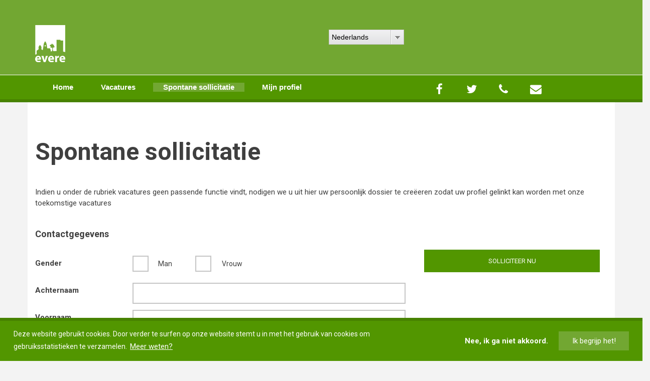

--- FILE ---
content_type: text/html; charset=utf-8
request_url: https://jobs.evere.be/nl/self-application.aspx
body_size: 175721
content:


<!DOCTYPE html PUBLIC "-//W3C//DTD XHTML 1.0 Transitional//EN" "http://www.w3.org/TR/xhtml1/DTD/xhtml1-transitional.dtd">       
<html xmlns="http://www.w3.org/1999/xhtml" xmlns:og="http://ogp.me/ns#" xmlns:fb="http://www.facebook.com/2008/fbml" xml:lang="fr"  lang="fr">  

<head>

<meta http-equiv="Content-Type" content="text/html; charset=utf-8" />
<meta name="viewport" content="width=device-width, initial-scale=1">




<title>Spontane sollicitatie | Administration communale d'Evere</title>
<meta name="description" content=""/>
<meta property="og:title" content="Spontane sollicitatie | Administration communale d'Evere"/>
<meta property="og:type" content="Vacatures"/>
<meta property="og:url" content="http://jobs.evere.be/nl/self-application.aspx"/>
<meta property="og:image" content="http://jobs.evere.be/_Files/Clients/Logo/Default/email-banner.gif"/>
<meta property="og:site_name" content="Administration communale d'Evere"/>
<meta property="og:description" content=""/>



<title>
    Administration communale d'Evere Spontane Sollicitatie
</title>

<link rel="stylesheet" type="text/css" href="/Ressources/Templates/Frontend/CommonV3/Ressources/Styles/Common.css"/>
<link href="/Ressources/Templates/Frontend/CommonV3/Ressources/css/bootstrap.min.css" rel="stylesheet" />
<link href="/Ressources/Templates/Frontend/CommonV3/Ressources/css/bootstrap-theme.css" rel="stylesheet" />
<link href="/Ressources/Templates/Frontend/CommonV3/Ressources/css/style.css" rel="stylesheet" />
<link href="/Ressources/Templates/Frontend/CommonV3/Ressources/css/colors.css" rel="stylesheet" />
<link href="https://fonts.googleapis.com/css?family=Roboto+Slab:400,700,300" rel="stylesheet" type="text/css"/>
<link href="https://fonts.googleapis.com/css?family=Ubuntu:300,400,700" rel="stylesheet" type="text/css" />


<!-- HTML5 Shim and Respond.js IE8 support of HTML5 elements and media queries -->
<!-- WARNING: Respond.js doesn't work if you view the page via file:// -->
<!--[if lt IE 9]>
	<script src="https://oss.maxcdn.com/libs/html5shiv/3.7.0/html5shiv.js"></script>
	<script src="https://oss.maxcdn.com/libs/respond.js/1.3.0/respond.min.js"></script>
	
	<link href="/Ressources/Templates/Frontend/CommonV3/Ressources/css/ie.css" rel="stylesheet" /> 
<![endif]-->


<script type="text/javascript" src="/Ressources/Scripts/jquery/jquery-1.3.2.min.js?ver=common1"></script><script type="text/javascript" src="/Ressources/Scripts/jquery/ui/jquery-ui-1.7.2.custom.js?ver=common1"></script><script type="text/javascript" src="/Ressources/Scripts/jquery/ui/ui.core.js?ver=common1"></script><script type="text/javascript" src="/Ressources/Scripts/jquery/ui/ui.accordion.js?ver=common1"></script><script type="text/javascript" src="/Ressources/Scripts/jquery/ui/ui.datepicker.js?ver=common1"></script><script type="text/javascript" src="/Ressources/Scripts/jquery/ui/ui.slider.js?ver=common1"></script><script type="text/javascript" src="/Ressources/Scripts/jquery/ui/effects.core.js?ver=common1"></script><script type="text/javascript" src="/Ressources/Scripts/jquery/ui/effects.blind.js?ver=common1"></script><script type="text/javascript" src="/Ressources/Scripts/jquery/ui/effects.slide.js?ver=common1"></script><script type="text/javascript" src="/Ressources/Scripts/jquery/plugins/ajaxify/jquery.ajaxify.js?ver=common1"></script><script type="text/javascript" src="/Ressources/Scripts/jquery/plugins/ajaxify/jquery.history.fixed.js?ver=common1"></script><script type="text/javascript" src="/Ressources/Scripts/jquery/plugins/ajaxify/jquery.metadata.min.js?ver=common1"></script><script type="text/javascript" src="/Ressources/Scripts/jquery/plugins/overlay/jquery.myoverlay.js?ver=common1"></script><script type="text/javascript" src="/Ressources/Scripts/jquery/plugins/mymodal/jquery.mymodal.js?ver=common1"></script><script type="text/javascript" src="/Ressources/Scripts/jquery/plugins/validate/jquery.validate.js?ver=common1"></script><script type="text/javascript" src="/Ressources/Scripts/jquery/plugins/validate/lib/jquery.metadata.js?ver=common1"></script><script type="text/javascript" src="/Ressources/Scripts/jquery/plugins/json/jquery.json.js?ver=common1"></script><script type="text/javascript" src="/Ressources/Scripts/jquery/plugins/scrollPane/jquery.mousewheel.js?ver=common1"></script><script type="text/javascript" src="/Ressources/Scripts/jquery/plugins/scrollPane/jScrollPane2.js?ver=common1"></script><script type="text/javascript" src="/Ressources/Scripts/jquery/plugins/localisation/jquery.localisation-min.js?ver=common1"></script><script type="text/javascript" src="/Ressources/Scripts/jquery/plugins/scrollTo/jquery.scrollTo-min.js?ver=common1"></script><script type="text/javascript" src="/Ressources/Scripts/jquery/plugins/asyncUpload/swfupload.js?ver=common1"></script><script type="text/javascript" src="/Ressources/Scripts/jquery/plugins/asyncUpload/jquery-asyncUpload-0.1.js?ver=common1"></script><script type="text/javascript" src="/Ressources/Scripts/jquery/plugins/base64/jquery.base64.js?ver=common1"></script><script type="text/javascript" src="/Ressources/Scripts/jquery/plugins/jlinq/jLinq-2.2.1.packed.js?ver=common1"></script><script type="text/javascript" src="/Ressources/Scripts/jquery/plugins/boxy-0.1.4/src/jquery.boxy.js?ver=common1"></script><script type="text/javascript" src="/Ressources/Scripts/jquery/plugins/cookieconsent2/cookie-plugin.js?ver=common1"></script><script type="text/javascript" src="/Ressources/Scripts/jquery/plugins/cookieconsent2/3.0.3/cookieconsent.min.js?ver=common1"></script><script type="text/javascript" src="/Ressources/Scripts/jquery/plugins/modal/popupwindow.js?ver=common1"></script>
<script type="text/javascript" src="/Ressources/Scripts/jquery/plugins/ajaxify/jquery.livequery.pack.js"></script>
<script type="text/javascript" src="/Ressources/Scripts/jquery/plugins/jgrowl/jquery.jgrowl.js"></script>

<script type="text/javascript" src="/Ressources/Templates/Frontend/CommonV3/Ressources/Scripts/Vacatures.js" ></script>


<link type="text/css" rel="stylesheet" href="/Ressources/Scripts/jquery/themes/base/ui.core.css?ver=commonCSS1" /><link type="text/css" rel="stylesheet" href="/Ressources/Scripts/jquery/themes/base/ui.resizable.css?ver=commonCSS1" /><link type="text/css" rel="stylesheet" href="/Ressources/Scripts/jquery/themes/base/ui.accordion.css?ver=commonCSS1" /><link type="text/css" rel="stylesheet" href="/Ressources/Scripts/jquery/themes/base/ui.slider.css?ver=commonCSS1" /><link type="text/css" rel="stylesheet" href="/Ressources/Scripts/jquery/themes/base/ui.tabs.css?ver=commonCSS1" /><link type="text/css" rel="stylesheet" href="/Ressources/Scripts/jquery/themes/base/ui.datepicker.css?ver=commonCSS1" /><link type="text/css" rel="stylesheet" href="/Ressources/Scripts/jquery/themes/base/ui.progressbar.css?ver=commonCSS1" /><link type="text/css" rel="stylesheet" href="/Ressources/Scripts/jquery/themes/base/ui.theme.css?ver=commonCSS1" /><link type="text/css" rel="stylesheet" href="/Ressources/Scripts/jquery/themes/ui-lightness/ui.datepicker.css?ver=commonCSS1" /><link type="text/css" rel="stylesheet" href="/Ressources/Scripts/jquery/themes/ui-lightness/ui.slider.css?ver=commonCSS1" /><link type="text/css" rel="stylesheet" href="/Ressources/Scripts/jquery/plugins/jgrowl/css/jquery.jgrowl.css?ver=commonCSS1" /><link type="text/css" rel="stylesheet" href="/Ressources/Scripts/jquery/plugins/scrollPane/styles/jquery.scrollPane.css?ver=commonCSS1" /><link type="text/css" rel="stylesheet" href="/Ressources/Scripts/jquery/plugins/asyncUpload/styles/asyncUpload.css?ver=commonCSS1" /><link type="text/css" rel="stylesheet" href="/Ressources/Scripts/jquery/plugins/boxy-0.1.4/src/stylesheets/boxy.css?ver=commonCSS1" /><link type="text/css" rel="stylesheet" href="/Ressources/Scripts/jquery/plugins/cookieconsent2/3.0.3/cookieconsent.min.css?ver=commonCSS1" /><link type="text/css" rel="stylesheet" href="/Ressources/Scripts/jquery/plugins/modal/popupwindow.css?ver=commonCSS1" />

<link rel="stylesheet" type="text/css" href="/Ressources/Scripts/jquery/plugins/mymodal/css/mymodal-blue.css" />
<!--[if IE]>
    <link type="text/css" media="screen" rel="stylesheet" href="/Ressources/Scripts/jquery/plugins/mymodal/css/mymodal-ie-blue.css" title="example" />
<![endif]-->


<link rel="stylesheet" href="/Ressources/Templates/Frontend/CommonV3/Ressources/css/font-awesome-4.7.0/css/font-awesome.min.css" />
<script type="text/javascript">

	/* COOKIE CONSENT */

	

	    var googleAnalyticsUAKey = '';

    

</script>
<script type="text/javascript" src="/Ressources/Templates/Frontend/CommonV3/Ressources/Scripts/cookies.js"></script>

    <script type="text/javascript">
        /* COOKIE BANNER TEXTS */ 
	    var expiryDaysYesValue = 365;
        var expiryDaysNoValue = 30;
        var bannerMessage = "Deze website gebruikt cookies. Door verder te surfen op onze website stemt u in met het gebruik van cookies om gebruiksstatistieken te verzamelen.";
        var bannerLinkMessage = "Meer weten?";
        var bannerButton = "Ik begrijp het!";
        var bannerRefuseButton = "Nee, ik ga niet akkoord.";
        var bannerURL = "/nl/disclaimer.aspx";
        var bannerPolicyButton = "Cookie policy";
        var baseCSSColor = "";

        
            $(document).ready(function(){
                loadCookieConsent(bannerMessage, bannerRefuseButton, bannerButton, bannerLinkMessage, bannerURL, bannerPolicyButton, baseCSSColor, expiryDaysYesValue);                
            }); 
        
    </script> 

<!-- jquery global !-->




<link rel="stylesheet" href="//maxcdn.bootstrapcdn.com/font-awesome/4.7.0/css/font-awesome.min.css">

<!-- Favicon -->

<link rel="icon" type="image/png" href="/Ressources/Templates/Frontend/Evere2018/Ressources/Images/logos/favicon.png">
<meta name="theme-color" content="#ffffff" />

<!-- End Favicon -->

<link href="/Ressources/Templates/Frontend/Evere2018/Ressources/Styles/original/fonts.css" rel="stylesheet" type="text/css"/>
<link href="/Ressources/Templates/Frontend/Evere2018/Ressources/Styles/original/base.css" rel="stylesheet" type="text/css"/>
<link href="/Ressources/Templates/Frontend/Evere2018/Ressources/Styles/original/main4.css" rel="stylesheet" type="text/css"/>
<link href="/Ressources/Templates/Frontend/Evere2018/Ressources/Styles/original/main.css" rel="stylesheet" type="text/css"/>
<link href="/Ressources/Templates/Frontend/Evere2018/Ressources/Styles/original/main2.css" rel="stylesheet" type="text/css"/>
<link href="/Ressources/Templates/Frontend/Evere2018/Ressources/Styles/original/main3.css" rel="stylesheet" type="text/css"/>
<link href="/Ressources/Templates/Frontend/Evere2018/Ressources/Styles/original/dd.css" rel="stylesheet" type="text/css"/>
<link href="/Ressources/Templates/Frontend/Evere2018/Ressources/Styles/original/ldsSkin.css" rel="stylesheet" type="text/css"/>


<link href="/Ressources/Templates/Frontend/Evere2018/Ressources/Styles/Options/pdf.css" rel="stylesheet" type="text/css" media="print" />

<script type="text/javascript" src="/Ressources/Templates/Frontend/Evere2018/Ressources/Scripts/Custom/custom.js"></script>

<script src="https://maps.googleapis.com/maps/api/js?key=AIzaSyAwt8oKfq-M6qTnA-pu2QJqX49G0Zs0P9M" type="text/javascript"></script>

<script type="text/javascript" language="javascript">
    var confPersoEngineEnabled = true;
    VacaturesController.Listing.NormalView._isDirectLink = true;
   
</script>

<script type="text/javascript" src="/Ressources/Templates/Frontend/Evere2018/Ressources/Scripts/jquery-parallax-master/scripts/jquery.parallax-1.1.3.js"></script>
<script type="text/javascript" src="/Ressources/Templates/Frontend/Evere2018/Ressources/Scripts/jquery-parallax-master/scripts/jquery.localscroll-1.2.7-min.js"></script>
<script type="text/javascript" src="/Ressources/Templates/Frontend/Evere2018/Ressources/Scripts/jquery-parallax-master/scripts/jquery.scrollTo-1.4.2-min.js"></script>



<script type="text/javascript">   
   $(document).ready(function(){ 

        var lastScrollTop = 0;

        $(window).scroll(function(event){

          if ($(this).scrollTop() < 150) {
            $("#toTop").removeClass("active");
            $("body").removeClass("onscroll");
          } else {
            $("#toTop").addClass("active");
            $("body").addClass("onscroll");
          }
          
        });






        /* RESPONSIVE MENU */
        $(".tb-megamenu .btn-navbar").click(function(){
            $("body").toggleClass("is-mobile");
            $("..tb-megamenu .nav-collapse, .tb-megamenu .nav-collapse.collapse").toggleClass("active");
        });


        /* LANG */
   
        $(document).click(function(){          
          $("#lang-dropdown-select-language_child").removeClass("active");
        });

        $("#lang-dropdown-select-language_msdd").click(function(e){
          e.stopPropagation();
          $("#lang-dropdown-select-language_child").toggleClass("active");            
        });

       


        /* SCROLL TO TOP */

        $("#toTop").click(function(e){
            e.preventDefault();                        

            $("html, body").animate({
                scrollTop:$("body").offset().top}, 800);
            return false;            
        });


   
       $(window).resize(function () {
           if ($(window).width() < 960) {
             
           }
       });
      
      
   });
</script>


        <link rel="stylesheet" type="text/css" href="/Ressources/Templates/Frontend/Evere2018/Ressources/Styles/Options/default.css"/> 
    


<script type="text/javascript" src="/Ressources/Scripts/jquery/plugins/jquery.jqplugin/jquery.jqplugin.1.0.2.min.js"></script>
<!-- Third party script for BrowserPlus runtime (Google Gears included in Gears runtime now) -->
<script type="text/javascript" src="/Ressources/Templates/Frontend/CommonV3/Ressources/Scripts/browserplus-min.js"></script>
<!-- Load plupload and all it's runtimes and finally the jQuery queue widget -->
<script type="text/javascript" src="/Ressources/Scripts/jquery.1.7/plugins/plupload/js/plupload.full.js"></script> 
<script type="text/javascript" src="/Ressources/Scripts/jquery.1.7/plugins/plupload/js/jquery.plupload.controller.js"></script> 


    <script type="text/javascript" src="/Ressources/Templates/Frontend/CommonV3/Ressources/Scripts/FastTrackApplication.js" ></script>


    

</head>



<body class="responsive full-wide fta nl">

<!-- HEADER  -->
<header class="container-fluid" role="banner">
	<div class="row">
		<div class="col-xs-12 col-sm-12 col-md-12 col-lg-12">
			<!-- ZONE 1 -->
			<div class="h-zone1">
                
<header id="header-top" role="banner" class="clearfix">
   <div class="container">
      <!-- #header-top-inside -->
      <div id="header-top-inside" class="clearfix">
         <div class="row">
            <div class="col-md-6">
               <!-- #header-top-left -->
               <div id="header-top-left" class="clearfix">
                  <div class="header-top-area">
                     <div id="logo-and-site-name-wrapper" class="clearfix">
                        <div id="logo">
                           <a href="https://www.evere.be/?language=nl" title="Home" rel="home"> <img src="/Ressources/Templates/Frontend/Evere2018/Ressources/Images/logos/weblogo5.png" alt="Home"> </a>
                        </div>
                        <div id="site-slogan">
                           De gemeente gemakkelijk gemaakt                                
                        </div>
                     </div>
                  </div>
               </div>
               <!-- EOF:#header-top-left -->
            </div>
            <div class="col-md-6">
               <!-- #header-top-right -->
               <div id="header-top-right" class="clearfix">
                  <div class="header-top-area">
                     <div class="region region-header-top-right">
                        <div id="block-lang-dropdown-language" class="block block-lang-dropdown clearfix">
                           <div class="content">
                              <form class="lang_dropdown_form language" id="lang_dropdown_form_language" action="/?language=nl" method="post" accept-charset="UTF-8">
                                 <div>
                                    <div class="form-item form-type-select form-item-lang-dropdown-select">
                                       <div class="ddOutOfVision" id="lang-dropdown-select-language_msddHolder" style="height: 0px; overflow: hidden; position: absolute;">
                                          <select style="width:150px" class="lang-dropdown-select-element form-select" id="lang-dropdown-select-language" name="lang_dropdown_select" tabindex="-1">
                                             <option value="fr">Français</option>
                                             <option value="nl" selected="selected">Nederlands</option>
                                          </select>
                                       </div>
                                       <div class="ldsSkinNoIcon ddcommon" id="lang-dropdown-select-language_msdd" tabindex="0" style="width: 150px;">
                                          <div class="ddTitle"><span class="divider"></span><span class="ddArrow arrowoff"></span><span class="ddTitleText " id="lang-dropdown-select-language_title"><span class="ddlabel">Nederlands</span><span class="description" style="display: none;"></span></span></div>
                                          <input id="lang-dropdown-select-language_titleText" type="text" autocomplete="off" class="text shadow " style="display: none;">
                                          <div class="ddChild ddchild_ border shadow" id="lang-dropdown-select-language_child" style="z-index: 9999; position: absolute; visibility: visible; height: 65px;">
                                                  
  <ul class="lang-tf">
        <li class='fr-BE enabled _msddli_ '><a class='ddlabel ' href='/fr/self-application.aspx' data-lang='fr-be'>Français</a><div class='clear'></div></li><li class='nl-BE enabled _msddli_ selected'><a class='ddlabel selected' href='/nl/self-application.aspx' data-lang='nl-be'>Nederlands</a><div class='clear'></div></li>
   </ul>     

                                          </div>
                                       </div>
                                    </div>
                                    <input type="hidden" name="fr" value="/?language=fr">
                                    <input type="hidden" name="nl" value="/?language=nl">
                                    <noscript>
                                       <div>
                                          <input type="submit" id="edit-submit" name="op" value="Filter" class="form-submit" />
                                       </div>
                                    </noscript>
                                    <input type="hidden" name="form_build_id" value="form-Z3-Cu8UGMuXRarOIpQi4CqfVsjP7xVf-fnWm5eAKLns">
                                    <input type="hidden" name="form_id" value="lang_dropdown_form">
                                 </div>
                              </form>
                           </div>
                        </div>
                     </div>
                  </div>
               </div>
               <!-- EOF:#header-top-right -->
            </div>
         </div>
      </div>
      <!-- EOF: #header-top-inside -->
   </div>
</header>
<header id="header">
   <div class="container">
      <!-- #header-inside -->
      <div id="header-inside" class="clearfix">
         <div class="row">
            <div class="header-area">
               <div class="col-md-8">
                  <!-- #header-inside-left -->
                  <div id="header-inside-left" class="clearfix">
                     <!-- #main-navigation -->
                     <div id="main-navigation" class="clearfix">
                        <nav role="navigation">
                           <div class="region region-navigation">
                              <div id="block-tb-megamenu-main-menu" class="block block-tb-megamenu clearfix">
                                 <div class="content">
                                    <div class="tb-megamenu tb-megamenu-main-menu">
                                       <button data-target=".nav-collapse" data-toggle="collapse" class="btn btn-navbar tb-megamenu-button menuIstance-processed" type="button">
                                       <i class="fa fa-reorder"></i>
                                       </button>
                                       <div class="nav-collapse">
                                             

<ul class="tb-megamenu-nav nav level-0 items-12 tf-menu">
    
    <li class='tb-megamenu-item level-1 mega'><a href="/nl/home.aspx" class='dropdown-toggle'>Home</a></li> 
    <li class='tb-megamenu-item level-1 mega'><a href="/nl/index.aspx" class='dropdown-toggle'>Vacatures</a></li>  
    
            <li class='active tb-megamenu-item level-1 mega'><a href="/nl/self-application.aspx" class='active dropdown-toggle'>Spontane sollicitatie</a></li>
        
                <li class='tb-megamenu-item level-1 mega'><a href="/nl/myjobsite/logon.aspx"  class='dropdown-toggle'>Mijn profiel</a></li>
                  
</ul>     
                                       </div>
                                    </div>
                                 </div>
                              </div>
                           </div>
                        </nav>
                     </div>
                     <!-- EOF: #main-navigation -->
                  </div>
                  <!-- EOF:#header-inside-left -->
               </div>
               <div class="col-md-4">
                  <!-- #header-inside-right -->
                  <div id="header-inside-right" class="clearfix">
                     <div class="region region-header">
                        <div id="block-block-8" class="block block-block clearfix">
                           <div class="content">
                              <div class="navigation-social-bookmarks">
                                 <ul class="social-bookmarks">
                                    <li>
                                       <a href="http://facebook.com/evere.commune.gemeente/"><i class="fa fa-facebook"></i></a>
                                    </li>
                                    <li>
                                       <a href="https://twitter.com/InfoEvere"><i class="fa fa-twitter"></i></a>
                                    </li>
                                    <li>
                                       <a href="tel:+3222476262"><i class="fa fa-phone"></i></a>
                                    </li>
                                    <li>
                                       <a href="mailto:evere@evere.brussels"><i class="fa fa-envelope"></i></a>
                                    </li>
                                 </ul>
                                 <div class="dropdown search-bar block-search">                                    
                                 </div>
                              </div>
                           </div>
                        </div>
                     </div>
                  </div>
                  <!-- EOF:#header-inside-right -->                        
               </div>
            </div>
         </div>
      </div>
      <!-- EOF: #header-inside -->
   </div>
</header>


				
			</div>
			<!-- END ZONE 1 -->
			
			<!-- ZONE 2 -->
			<div class="h-zone2">
				
			</div>
			<!-- END ZONE 2 -->
			
			<!-- ZONE 3 -->
			<div class="h-zone3">
				
			</div>
			<!-- END ZONE 3 -->
			
			<!-- SUB-HEADER -->
			<div class="sub-header">
                

<section class="image-section section">
	<div class="container">
		<div class="row">
		
  		</div>
	</div>
</section>
			</div>
			<!-- END SUB-HEADER -->
		</div>
	</div>
</header>
<!-- END HEADER  -->

<!-- WRAP -->
<div class="wrap container-fluid" role="document">
	<div class="content row">
		<!-- LEFT-SIDEBAR -->
		
		<!-- END LEFT-SIDEBAR -->
		
		<!-- MAIN -->
		
		
		<main class="main col-xs-12 col-sm-12 col-md-12 col-lg-12" role="main">
			<!-- CENTER -->
			<div class="m-center">
                
			</div>
			<!-- END CENTER -->
			
			<!-- CONTENT -->
			<div class="m-content">
				
    
<style>
   .cv-upload-position
   {
   margin-top:0px; 
   margin-left:0px; 
   height:16px; 
   width:130px; 
   display:block; 
   background-image:url(/Ressources/Templates/Frontend/Common/Ressources/Styles/common/spacer.png);
   z-index:9999; 
   }   
   #upload-additional-file ul{ margin-left:10px;}    
</style>
<!--[if lt IE 8]>
<style>
   .cv-upload-position{
   margin-left:-65px; 
   }
</style>
<![endif]-->
<div class="application_form">
   <div class="modules-fasttrackapplication-selfapplication">
      <div class="main-title"><span class="label"><span class="greenH1">Spontane sollicitatie</span></span></div>
      <div class="content-container">
         <form name="SelfApplication" class="SelfApplication" id="SelfApplicationForm" action="/nl/self-application.aspx" method="post">
            <input name="__RequestVerificationToken" type="hidden" value="TNiNJPhwObVRxQUAmCko_4ojSorx8mDTrDMNXU_cSWovlBFWF1_NyvCdtWPVlFUyJnmLXsrK-N4wgz9yl8uIut09tkeui2c_SDDaK_vbeWM1" />
            <input type="hidden" name="fileName" id="Uploaded-CV" value=""   class="{validate:{required:true, messages:{required:'CV toevoegen'}}}"  />    
            <input type="hidden" name="JsonCVInfo" id="JsonCVInfo" value="" />
            <input type="hidden" name="JsonAdditionalFileInfo" id="JsonAdditionalFileInfo" value="" />
            <input type="hidden" name="selectedWishCategory" id="selectedWishCategory" value="" />
            <input type="hidden" name="selectedWishCategoryCount" id="selectedWishCategoryCount" value=""  class="{validate:{required:true,min : 0, max:3, messages:{required:'Selecteer ten minste 3 functiecategorieën',min:'\'Functiecategorieën waar u interesse voor heeft.\''}}}"  />
            <input type="hidden" name="WishCategoryMaxCount" id="WishCategoryMaxCount"  value="3" />
            <input type="hidden" name="WishCategoryMinCount" id="WishCategoryMinCount"  value="0" />
            <p>Indien u onder de rubriek vacatures geen passende functie vindt, nodigen we u uit hier uw persoonlijk dossier te creëeren zodat uw profiel gelinkt kan worden met onze toekomstige vacatures</p>
            
            <div class="errorBox" id="errorBox" style="display:none;">
               <span>De volgende velden zijn verplicht:</span>
               <ul id="ulerrormessage">
               </ul>
            </div>
            <div id="complete-form-container">
               <div id="fast-track-forms">
                  <div class="title-Myjob-h1">Contactgegevens</div>
                  <div class="col-md-4 col-md-push-8">
                     <ul class="c2a">
                        <li><a class="fta-detail-submit" href="#" onclick="return false;">Solliciteer Nu</a></li>
                        
                     </ul>
                  </div>
                  <div class="csa_form application-from col-md-8 col-md-pull-4">
                     <div class="contact-info">
                        <div class="line line-radio">
                           <label>Gender</label>
                           <div class="candidate-sex-container">
                              <div class="candidate-sex fr_radio_item">
                                 <input style="width:15px" type="radio" name="sex" class="{validate:{required:true, messages:{required:'Gender'}}} radioButton"  value="M" >
                                 <span class="label">Man</span>
                              </div>
                              <div class="candidate-sex-separator">&nbsp;|&nbsp;</div>
                              <div class="candidate-sex fr_radio_item">
                                 <input type="radio" style="width:15px" name="sex" value="F" class="{validate:{required:true, messages:{required:'Gender'}}} radioButton" ><span class="label">&nbsp;Vrouw</span>
                              </div>
                              
                              <div class="clear"></div>
                           </div>
                           <div class="clear"></div>
                        </div>
                        <div class="line"><label>Achternaam</label><input value="" name="lastName"   class="{validate:{required:true, messages:{required:'Achternaam'}}}" ></div>
                        <div class="line"><label>Voornaam</label><input  value="" name="firstName"  class="{validate:{required:true, messages:{required:'Voornaam'}}}" ></div>
                        <div class="line"><label>Tel</label><input value="" name="homePhone" class="{validate:{required:true, messages:{required:'Telefoon'}}}"  ></div>
                        <div class="line"><label>E-mail</label><input name="privateEmail" value="" type="text" class="{validate:{required:true, email:true, messages:{required:'E-mailadres', email:'E-mailadres is niet correct'}}}"  ></div>
                     </div>
                     
                  </div>
                  <div class="ClearBoth"></div>
               </div>
            </div>
            
            <div style=" clear:both;"></div>
            <div class="col-md-4 col-md-push-8"></div>
            <div class="col-md-8 col-md-pull-4 csa_form">
               <div id="application-form-general-info" class="application-form-general-info csa_form application-from" >
                  <div class="title-Myjob-h1"></div>
                  
                  <div class="line"><label >Adres</label><textarea name="address" rows="2"  class="{validate:{required:true, messages:{required:'Adres'}}}" ></textarea></div>
                  
                  <div class="line"><label >Postcode</label><input value="" name="cp"   class="{validate:{required:true, messages:{required:'Postcode'}}}"  ></div>
                  
                  <div class="line"><label >Gemeente</label><input value="" name="city"   class="{validate:{required:true, messages:{required:'Gemeente'}}}" ></div>
                  
                  <div class="line">
                     <label >Land</label >
                     <select name="countryKey" class="{validate:{required:true, messages:{required:'Land'}}}" >
                        <option value=""></option>
                        
                        <option value="7" >Afghanistan</option>
                        
                        <option value="175" >Afrika</option>
                        
                        <option value="9" >Albanië</option>
                        
                        <option value="50" >Algerije</option>
                        
                        <option value="12" >Angola</option>
                        
                        <option value="8" >Anguilla</option>
                        
                        <option value="13" >Argentinië</option>
                        
                        <option value="10" >Armenië</option>
                        
                        <option value="16" >Aruba</option>
                        
                        <option value="15" >Australië</option>
                        
                        <option value="17" >Azerbeidzjan</option>
                        
                        <option value="29" >Bahamas</option>
                        
                        <option value="22" >Bahrein</option>
                        
                        <option value="19" >Bangladesh</option>
                        
                        <option value="32" >Belarus</option>
                        
                        <option value="1" >België</option>
                        
                        <option value="24" >Benin</option>
                        
                        <option value="25" >Bermuda</option>
                        
                        <option value="30" >Bhutan</option>
                        
                        <option value="107" >Birma</option>
                        
                        <option value="27" >Bolivia</option>
                        
                        <option value="18" >Bosnië-Herzegovina</option>
                        
                        <option value="31" >Botswana</option>
                        
                        <option value="28" >Brazilië</option>
                        
                        <option value="26" >Brunei</option>
                        
                        <option value="21" >Bulgarije</option>
                        
                        <option value="20" >Burkina Faso</option>
                        
                        <option value="23" >Burundi</option>
                        
                        <option value="89" >Cambodja</option>
                        
                        <option value="33" >Canada</option>
                        
                        <option value="35" >Centraal-Afrikaanse Republiek</option>
                        
                        <option value="38" >Chili</option>
                        
                        <option value="40" >China</option>
                        
                        <option value="41" >Colombia</option>
                        
                        <option value="34" >Congo </option>
                        
                        <option value="42" >Costa Rica</option>
                        
                        <option value="43" >Cuba</option>
                        
                        <option value="11" >Curacao (Nederlandse Antillen)</option>
                        
                        <option value="45" >Cyprus</option>
                        
                        <option value="48" >Denemarken</option>
                        
                        <option value="47" >Djibouti</option>
                        
                        <option value="49" >Dominicaanse Republiek</option>
                        
                        <option value="4" >Duitsland</option>
                        
                        <option value="51" >Ecuador</option>
                        
                        <option value="53" >Egypte</option>
                        
                        <option value="151" >El Salvador</option>
                        
                        <option value="65" >Equatoriaal-Guinea</option>
                        
                        <option value="54" >Eritrea</option>
                        
                        <option value="52" >Estland</option>
                        
                        <option value="56" >Ethiopië</option>
                        
                        <option value="57" >Finland</option>
                        
                        <option value="2" >Frankrijk</option>
                        
                        <option value="61" >Frans Guyana</option>
                        
                        <option value="128" >Frans-Polynesië</option>
                        
                        <option value="58" >Gabon</option>
                        
                        <option value="63" >Gambia</option>
                        
                        <option value="60" >Georgië</option>
                        
                        <option value="62" >Ghana</option>
                        
                        <option value="66" >Griekenland</option>
                        
                        <option value="68" >Guam</option>
                        
                        <option value="67" >Guatemala</option>
                        
                        <option value="64" >Guinee</option>
                        
                        <option value="69" >Guinee-Bissau</option>
                        
                        <option value="70" >Guyana</option>
                        
                        <option value="74" >Haiti</option>
                        
                        <option value="72" >Honduras</option>
                        
                        <option value="75" >Hongarije</option>
                        
                        <option value="71" >Hongkong</option>
                        
                        <option value="77" >Ierland</option>
                        
                        <option value="82" >Ijsland</option>
                        
                        <option value="79" >India</option>
                        
                        <option value="76" >Indonesië</option>
                        
                        <option value="174" >International</option>
                        
                        <option value="80" >Irak</option>
                        
                        <option value="81" >Iran</option>
                        
                        <option value="78" >Israël</option>
                        
                        <option value="83" >Italië</option>
                        
                        <option value="37" >Ivoorkust</option>
                        
                        <option value="84" >Jamaica</option>
                        
                        <option value="86" >Japan</option>
                        
                        <option value="170" >Jemen</option>
                        
                        <option value="85" >Jordanië</option>
                        
                        <option value="44" >Kaapverdië</option>
                        
                        <option value="39" >Kameroen</option>
                        
                        <option value="93" >Kazachstan</option>
                        
                        <option value="87" >Kenia</option>
                        
                        <option value="88" >Kirgizstan</option>
                        
                        <option value="92" >Koeweit</option>
                        
                        <option value="73" >Kroatië</option>
                        
                        <option value="94" >Laos</option>
                        
                        <option value="99" >Letland</option>
                        
                        <option value="95" >Libanon</option>
                        
                        <option value="97" >Liberia</option>
                        
                        <option value="100" >Libië</option>
                        
                        <option value="98" >Litouwen</option>
                        
                        <option value="5" >Luxemburg</option>
                        
                        <option value="109" >Macau</option>
                        
                        <option value="105" >Macedonië</option>
                        
                        <option value="104" >Madagascar</option>
                        
                        <option value="113" >Malawi</option>
                        
                        <option value="115" >Maleisië</option>
                        
                        <option value="106" >Mali</option>
                        
                        <option value="111" >Malta</option>
                        
                        <option value="101" >Marokko</option>
                        
                        <option value="110" >Mauretanië</option>
                        
                        <option value="112" >Mauritius</option>
                        
                        <option value="114" >Mexico</option>
                        
                        <option value="102" >Moldavië</option>
                        
                        <option value="108" >Mongolië</option>
                        
                        <option value="103" >Montenegro</option>
                        
                        <option value="116" >Mozambique</option>
                        
                        <option value="117" >Namibië</option>
                        
                        <option value="3" >Nederland</option>
                        
                        <option value="123" >Nepal</option>
                        
                        <option value="121" >Nicaragua</option>
                        
                        <option value="118" >Nieuw-Caledonië</option>
                        
                        <option value="124" >Nieuw-Zeeland</option>
                        
                        <option value="119" >Niger</option>
                        
                        <option value="120" >Nigeria</option>
                        
                        <option value="122" >Noorwegen</option>
                        
                        <option value="90" >Nord-Korea</option>
                        
                        <option value="163" >Oeganda</option>
                        
                        <option value="162" >Oekraïne</option>
                        
                        <option value="166" >Oezbekistan</option>
                        
                        <option value="125" >Oman</option>
                        
                        <option value="14" >Oostenrijk</option>
                        
                        <option value="131" >Pakistan</option>
                        
                        <option value="134" >Palestina</option>
                        
                        <option value="126" >Panama</option>
                        
                        <option value="129" >Papoea-Nieuw-Guinea</option>
                        
                        <option value="136" >Paraguay</option>
                        
                        <option value="127" >Peru</option>
                        
                        <option value="130" >Philippines</option>
                        
                        <option value="132" >Polen</option>
                        
                        <option value="135" >Portugal</option>
                        
                        <option value="133" >Puerto Rico</option>
                        
                        <option value="137" >Qatar</option>
                        
                        <option value="138" >Roemenië</option>
                        
                        <option value="140" >Rusland</option>
                        
                        <option value="141" >Rwanda</option>
                        
                        <option value="169" >Samoa</option>
                        
                        <option value="142" >Saoedie-Arabië</option>
                        
                        <option value="149" >Senegal</option>
                        
                        <option value="139" >Servië</option>
                        
                        <option value="148" >Sierra Leone</option>
                        
                        <option value="145" >Singapore</option>
                        
                        <option value="146" >Slovenië</option>
                        
                        <option value="147" >Slowakije</option>
                        
                        <option value="55" >Spanje</option>
                        
                        <option value="96" >Sri Lanka</option>
                        
                        <option value="143" >Sudan</option>
                        
                        <option value="150" >Suriname</option>
                        
                        <option value="152" >Syrië</option>
                        
                        <option value="156" >Tadzjikistan</option>
                        
                        <option value="160" >Taiwan</option>
                        
                        <option value="161" >Tanzania</option>
                        
                        <option value="155" >Thailand</option>
                        
                        <option value="154" >Togo</option>
                        
                        <option value="153" >Tsjaad</option>
                        
                        <option value="46" >Tsjechië</option>
                        
                        <option value="158" >Tunesië</option>
                        
                        <option value="159" >Turkije</option>
                        
                        <option value="157" >Turkmenistan</option>
                        
                        <option value="165" >Uruguay</option>
                        
                        <option value="164" >Usa</option>
                        
                        <option value="167" >Venezuela</option>
                        
                        <option value="6" >Ver. Arab. Emiraten</option>
                        
                        <option value="59" >Verenigd Koninkrijk</option>
                        
                        <option value="168" >Vietnam</option>
                        
                        <option value="172" >Zambia</option>
                        
                        <option value="173" >Zimbabwe</option>
                        
                        <option value="171" >Zuid-Afrika</option>
                        
                        <option value="91" >Zuid-Korea</option>
                        
                        <option value="144" >Zweden</option>
                        
                        <option value="36" >Zwitserland</option>
                        
                     </select>
                  </div>
                  
                  <div class="line">
                     <label >Nationaliteit</label >
                     <select name="nationalityKey" class="{validate:{required:true, messages:{required:'Nationaliteit'}}}" >
                        <option value=""></option>
                        
                        <option value="1"  >Afghaanse</option>
                        
                        <option value="3"  >Albanese</option>
                        
                        <option value="4"  >Algerijnse</option>
                        
                        <option value="186"  >Amerikaanse</option>
                        
                        <option value="5"  >Andorrese</option>
                        
                        <option value="6"  >Angolese</option>
                        
                        <option value="7"  >Antiguaanse, Barbudaanse</option>
                        
                        <option value="8"  >Argentijnse</option>
                        
                        <option value="9"  >Armeense</option>
                        
                        <option value="10"  >Australische</option>
                        
                        <option value="12"  >Azerbeidzjaanse</option>
                        
                        <option value="13"  >Bahamaanse</option>
                        
                        <option value="14"  >Bahreinse</option>
                        
                        <option value="16"  >Barbadische</option>
                        
                        <option value="99"  >Basothische</option>
                        
                        <option value="18"  >Belgische</option>
                        
                        <option value="19"  >Belizaanse</option>
                        
                        <option value="15"  >Bengalese</option>
                        
                        <option value="20"  >Beninese</option>
                        
                        <option value="21"  >Bhutanese</option>
                        
                        <option value="123"  >Birmaanse</option>
                        
                        <option value="29"  >Boeroendische</option>
                        
                        <option value="22"  >Boliviaanse</option>
                        
                        <option value="23"  >Bosnische, Herzegoviniaanse</option>
                        
                        <option value="25"  >Braziliaanse</option>
                        
                        <option value="185"  >Britse</option>
                        
                        <option value="26"  >Bruneise</option>
                        
                        <option value="27"  >Bulgaarse</option>
                        
                        <option value="28"  >Burkinabese</option>
                        
                        <option value="30"  >Cambodjaanse</option>
                        
                        <option value="32"  >Canadese</option>
                        
                        <option value="34"  >Centraal-Afrikaanse</option>
                        
                        <option value="36"  >Chileense</option>
                        
                        <option value="37"  >Chinese</option>
                        
                        <option value="38"  >Colombiaanse</option>
                        
                        <option value="39"  >Comorische</option>
                        
                        <option value="40"  >Congolese</option>
                        
                        <option value="41"  >Congolese</option>
                        
                        <option value="42"  >Costa Ricaanse</option>
                        
                        <option value="45"  >Cubaanse</option>
                        
                        <option value="46"  >Cypriotische</option>
                        
                        <option value="48"  >Deense</option>
                        
                        <option value="49"  >Djiboutiaanse</option>
                        
                        <option value="50"  >Dominicaanse</option>
                        
                        <option value="51"  >Dominicaanse</option>
                        
                        <option value="66"  >Duitse</option>
                        
                        <option value="53"  >Ecuadoriaanse</option>
                        
                        <option value="54"  >Egyptische</option>
                        
                        <option value="184"  >Emiraatse</option>
                        
                        <option value="56"  >Equatoriaal-Guinese</option>
                        
                        <option value="57"  >Eritrese</option>
                        
                        <option value="58"  >Estlandse</option>
                        
                        <option value="59"  >Ethiopische</option>
                        
                        <option value="60"  >Fijische</option>
                        
                        <option value="140"  >Filippijnse</option>
                        
                        <option value="61"  >Finse</option>
                        
                        <option value="62"  >Franse</option>
                        
                        <option value="63"  >Gabonese</option>
                        
                        <option value="64"  >Gambiaanse</option>
                        
                        <option value="65"  >Georgische</option>
                        
                        <option value="67"  >Ghanese</option>
                        
                        <option value="69"  >Grenadese</option>
                        
                        <option value="68"  >Griekse</option>
                        
                        <option value="70"  >Guatemalteekse</option>
                        
                        <option value="72"  >Guinee-Bissau</option>
                        
                        <option value="71"  >Guinese</option>
                        
                        <option value="73"  >Guyanese</option>
                        
                        <option value="74"  >Haïtiaanse</option>
                        
                        <option value="75"  >Hondurese</option>
                        
                        <option value="76"  >Hongaarse</option>
                        
                        <option value="82"  >Ierse</option>
                        
                        <option value="77"  >IJslandse</option>
                        
                        <option value="78"  >Indische</option>
                        
                        <option value="79"  >Indonesische</option>
                        
                        <option value="81"  >Iraakse</option>
                        
                        <option value="80"  >Iraanse</option>
                        
                        <option value="83"  >Israëlische</option>
                        
                        <option value="84"  >Italiaanse</option>
                        
                        <option value="43"  >Ivoriaanse</option>
                        
                        <option value="85"  >Jamaicaanse</option>
                        
                        <option value="86"  >Japanse</option>
                        
                        <option value="193"  >Jemenitische</option>
                        
                        <option value="87"  >Jordaanse</option>
                        
                        <option value="33"  >Kaapverdische</option>
                        
                        <option value="31"  >Kameroense</option>
                        
                        <option value="88"  >Kazachstaanse</option>
                        
                        <option value="89"  >Keniaanse</option>
                        
                        <option value="95"  >Kirgizische</option>
                        
                        <option value="90"  >Kiribatische</option>
                        
                        <option value="147"  >Kitts en Nevische</option>
                        
                        <option value="94"  >Koeweitse</option>
                        
                        <option value="93"  >Kosovaarse</option>
                        
                        <option value="44"  >Kroatische</option>
                        
                        <option value="96"  >Laotiaanse</option>
                        
                        <option value="97"  >Letse</option>
                        
                        <option value="98"  >Libanese</option>
                        
                        <option value="100"  >Liberiaanse</option>
                        
                        <option value="101"  >Libische</option>
                        
                        <option value="102"  >Liechtensteinse</option>
                        
                        <option value="103"  >Litouwse</option>
                        
                        <option value="104"  >Luxemburgse</option>
                        
                        <option value="105"  >Macedonische</option>
                        
                        <option value="106"  >Malagasi</option>
                        
                        <option value="107"  >Malawiaanse</option>
                        
                        <option value="109"  >Maledivische</option>
                        
                        <option value="108"  >Maleisische</option>
                        
                        <option value="110"  >Malinese</option>
                        
                        <option value="111"  >Maltese</option>
                        
                        <option value="121"  >Marokkaanse</option>
                        
                        <option value="112"  >Marshallese</option>
                        
                        <option value="113"  >Mauritaanse</option>
                        
                        <option value="114"  >Mauritiaanse</option>
                        
                        <option value="115"  >Mexicaanse</option>
                        
                        <option value="116"  >Micronesische</option>
                        
                        <option value="117"  >Moldavische</option>
                        
                        <option value="118"  >Monegaskische</option>
                        
                        <option value="119"  >Mongoolse</option>
                        
                        <option value="120"  >Montenegrijnse</option>
                        
                        <option value="24"  >Motswanese, Botswanese</option>
                        
                        <option value="122"  >Mozambikaanse</option>
                        
                        <option value="124"  >Namibische</option>
                        
                        <option value="125"  >Nauruaanse</option>
                        
                        <option value="127"  >Nederlandse</option>
                        
                        <option value="126"  >Nepalese</option>
                        
                        <option value="129"  >Nicaraguaanse</option>
                        
                        <option value="128"  >Nieuw-Zeelandse of Kiwi </option>
                        
                        <option value="131"  >Nigeriaanse</option>
                        
                        <option value="130"  >Nigerijnse</option>
                        
                        <option value="91"  >Noord-Koreaanse</option>
                        
                        <option value="132"  >Noorse</option>
                        
                        <option value="182"  >Oegandese</option>
                        
                        <option value="183"  >Oekraïense</option>
                        
                        <option value="188"  >Oezbeekse</option>
                        
                        <option value="133"  >Omaanse</option>
                        
                        <option value="11"  >Oostenrijkse</option>
                        
                        <option value="52"  >Oost-Timorese</option>
                        
                        <option value="134"  >Pakistaanse</option>
                        
                        <option value="135"  >Palauaanse</option>
                        
                        <option value="196"  >Palestijnse</option>
                        
                        <option value="136"  >Panamese</option>
                        
                        <option value="137"  >Papoea-Nieuw-Guinese</option>
                        
                        <option value="138"  >Paraguayaanse</option>
                        
                        <option value="139"  >Peruaanse</option>
                        
                        <option value="141"  >Poolse</option>
                        
                        <option value="142"  >Portugese</option>
                        
                        <option value="143"  >Qatarese</option>
                        
                        <option value="144"  >Roemeense</option>
                        
                        <option value="145"  >Russische</option>
                        
                        <option value="146"  >Rwandese</option>
                        
                        <option value="160"  >Salomonse</option>
                        
                        <option value="55"  >Salvadoraanse</option>
                        
                        <option value="150"  >Sammarinese</option>
                        
                        <option value="149"  >Samoaanse</option>
                        
                        <option value="151"  >Sao tomeese</option>
                        
                        <option value="152"  >Saoediarabische</option>
                        
                        <option value="153"  >Senegalese</option>
                        
                        <option value="154"  >Servische</option>
                        
                        <option value="155"  >Seychelse</option>
                        
                        <option value="156"  >Sierraleoonse</option>
                        
                        <option value="157"  >Singapore</option>
                        
                        <option value="159"  >Sloveense</option>
                        
                        <option value="158"  >Slowaakse</option>
                        
                        <option value="165"  >Soedanese</option>
                        
                        <option value="161"  >Somalische</option>
                        
                        <option value="163"  >Spaanse</option>
                        
                        <option value="164"  >Sri Lankaanse</option>
                        
                        <option value="148"  >St. Luciaanse</option>
                        
                        <option value="166"  >Surinaamse</option>
                        
                        <option value="167"  >Swazische</option>
                        
                        <option value="170"  >Syrische</option>
                        
                        <option value="172"  >Tadzjiekse</option>
                        
                        <option value="171"  >Taiwanese</option>
                        
                        <option value="173"  >Tanzaniaanse</option>
                        
                        <option value="174"  >Thaise</option>
                        
                        <option value="175"  >Togolese</option>
                        
                        <option value="176"  >Tongaanse</option>
                        
                        <option value="177"  >Trinidadiaanse of tobagoniaanse</option>
                        
                        <option value="35"  >Tsjaadse</option>
                        
                        <option value="47"  >Tsjechische</option>
                        
                        <option value="178"  >Tunesische</option>
                        
                        <option value="180"  >Turkmeense</option>
                        
                        <option value="179"  >Turkse</option>
                        
                        <option value="181"  >Tuvaluaanse</option>
                        
                        <option value="187"  >Uruguayaanse</option>
                        
                        <option value="189"  >Vanuatuaanse</option>
                        
                        <option value="190"  >Vaticaanse</option>
                        
                        <option value="191"  >Venezolaanse</option>
                        
                        <option value="192"  >Vietnamese</option>
                        
                        <option value="17"  >Wit-Russische</option>
                        
                        <option value="194"  >Zambiaanse</option>
                        
                        <option value="195"  >Zimbabwaanse</option>
                        
                        <option value="162"  >Zuid-Afrikaanse</option>
                        
                        <option value="92"  >Zuid-Koreaanse</option>
                        
                        <option value="168"  >Zweedse</option>
                        
                        <option value="169"  >Zwitserse</option>
                        
                     </select>
                  </div>
                  
               </div>
            </div>
            
            <div style=" clear:both;"></div>
            <div id="uploadcv" >
               <div class="title-Myjob-h1">CV toevoegen</div>
               <div class="table-file tableBox">
                  <div class="tableTitle">
                     <div class="filename">Naam document</div>
                     <div class="filesize">Formaat document</div>
                     <div class="description">Omschrijving document</div>
                  </div>
                  <div id="upload-cv-tbody">
                     
                     <div>
                        <div>&nbsp</div>
                     </div>
                     
                  </div>
                  
                  <div class="tableFoot">
                     <div id="upload-cv-container">
                        <div class="upload-message-container">
                           <div class="progress-bar">
                              <div>&nbsp;</div>
                           </div>
                           <div class="message"></div>
                        </div>
                        <div class="extension-file">Alleen .docx, .doc, .pdf, .xls toegestaan</div>
                        <a id="pickfiles-cv" href="#" class="ph-myjobLightBlue pickfiles" style="height:16px; width:130px; padding:0px; line-height:1.6" >CV toevoegen</a>  
                        <div class="upload-logs" style="display:none;clear:both;">No runtime found.</div>
                     </div>
                  </div>
               </div>
            </div>
             
            <div style=" clear:both;"></div>
            
            <div style=" clear:both;"></div>
            
            <div style="clear:both;"></div>
            
            <div class="wish-category">
               <div class="title-Myjob-h1">Functiecategorieën waar u interesse voor heeft.</div>
               <div id="csa_form" class="myjobsite-category-separator csa_form">
                  <div class="tableBox">
                     <div class="tableTopSelect">
                        <select class="category-selectbox" id="catidWish" name="catidWish"   >
                           <option value="">- Kies een categorie -</option>
                           
                           <option value="10" >Administratie </option>
                           
                           <option value="8703" >Arbeiders</option>
                           
                           <option value="8161" >Kinderdagverblijven</option>
                           
                           <option value="8695" >Monitor/Student/Stagiairs</option>
                           
                           <option value="5934" >Onderwijs</option>
                           
                           <option value="3962" >Stage</option>
                           
                           <option value="1305" >Techniek</option>
                           
                        </select>
                     </div>
                     <div class="tableLeft">
                        <select class="category-selectbox" id="SubCatWish" name="SubCatWish" size="7" >
                           
                           <option value="4947" >Administratief Assistent</option>
                           
                           <option value="8677" >Bibliothecaris</option>
                           
                           <option value="3042" >Boekhouder</option>
                           
                           <option value="8670" >Dossierbeheerder</option>
                           
                           <option value="8676" >Gemeenschapswacht (vaststeller)</option>
                           
                           <option value="9605" >Hoofd van sectie</option>
                           
                           <option value="3047" >Jurist</option>
                           
                           <option value="8675" >Logistieke medewerker (bode)</option>
                           
                           <option value="8673" >Onthaalmedewerker</option>
                           
                           <option value="8671" >Operationeel verantwoordelijke</option>
                           
                           <option value="8674" >Payroll officer</option>
                           
                           <option value="8678" >Preventie Officer</option>
                           
                           <option value="3043" >Preventieadviseur </option>
                           
                           <option value="8672" >Sector verantwoordelijke</option>
                           
                           <option value="2169" >Vertaler</option>
                           
                        </select>
                     </div>
                     <div class="tableMiddle"><input type="button" value="&gt;&gt;" id="AddWishCat" class="Body" style="width:30px; cursor:hand; cursor:pointer;" ></div>
                     <div class="tableRight">
                        <div class="olContainer" id="categoryContainerWish">
                           <ul id="CandidateWishList" style=" display:none;">
                           </ul>
                           <div id="CandidateWishListMessage" class="csaMessageListMessage" style="height:80px; display:block;">
                              <p>Hoe preciezer jouw selectie, hoe beter wij je kunnen helpen!</p>
                           </div>
                        </div>
                     </div>
                  </div>
                  <p id="catErrorMessageWish" style="text-align:right; padding-top:10px; font-style:italic; display:none;">Selecteer ten minste 3 functiecategorieën</p>
               </div>
            </div>
            
            <p id="categoryMessage" style="display:none">Hoe preciezer jouw selectie, hoe beter wij je kunnen helpen!</p>
            <p id="sectorMessage" style="display:none">Hoe preciezer jouw selectie, hoe beter wij je kunnen helpen!</p>
                 
            <div class="content-MyjobColRight">
               <div id="language-skills" class="csa_form">
                  <div class="title-Myjob-h1">Talenkennis</div>
                  <div class="myjobsite-language-table tableBox">
                     <div class="tableLanguageTitle">
                        <div class="myjobsite-language-lx"></div>
                        <div class="language">Taal</div>
                        <div class="spokenSepWritten">
                           <div>Spreken </div>
                           <div class="separator">&nbsp;|&nbsp;</div>
                           <div>Schrijven</div>
                        </div>
                     </div>
                     
                     <div class="Body">
                        <div class="myjobsite-language-lx">
                           MT
                        </div>
                        <div class="tableLanguageChoice">
                           <select index="1" name="lng_1_id" id="lng_1_id" class="language {validate:{required:true, messages:{required:'Moedertaal'}}}" >
                              <option></option>
                              
                              <option value="33">Afrikaans</option>
                              
                              <option value="32">Albanees</option>
                              
                              <option value="23">Arabisch</option>
                              
                              <option value="6">Bulgaars</option>
                              
                              <option value="7">Chinees</option>
                              
                              <option value="36">Damara</option>
                              
                              <option value="8">Deens</option>
                              
                              <option value="5">Duits</option>
                              
                              <option value="3">Engels</option>
                              
                              <option value="9">Fins</option>
                              
                              <option value="2">Frans</option>
                              
                              <option value="10">Grieks</option>
                              
                              <option value="26">Hebreeuws</option>
                              
                              <option value="11">Hongaars</option>
                              
                              <option value="29">Italiaans</option>
                              
                              <option value="12">Japans</option>
                              
                              <option value="13">Kroatisch</option>
                              
                              <option value="24">Letzeburgs</option>
                              
                              <option value="27">Macedonisch</option>
                              
                              <option value="4">Nederlands</option>
                              
                              <option value="14">Noors</option>
                              
                              <option value="35">Oshiwambo</option>
                              
                              <option value="37">Otjiherero</option>
                              
                              <option value="34">Palestijnse</option>
                              
                              <option value="15">Pools</option>
                              
                              <option value="16">Portugees</option>
                              
                              <option value="25">Roemeens</option>
                              
                              <option value="17">Russisch</option>
                              
                              <option value="18">Servisch</option>
                              
                              <option value="39">Setswana</option>
                              
                              <option value="38">Silozi</option>
                              
                              <option value="30">Spaans</option>
                              
                              <option value="19">Thais</option>
                              
                              <option value="20">Tsjechisch</option>
                              
                              <option value="21">Turks</option>
                              
                              <option value="22">Zweeds</option>
                              
                           </select>
                        </div>
                        <div class="tableLanguageSpoken">
                           <select name="lng_1_sp" id="lng_1_sp"   disabled class="{validate:{required:'#lng_1_sp:not(:disabled)', messages:{required:'Spreken'}}} selectbox-skills">
                              
                              <option value="1">1</option>
                              
                              <option value="2">2</option>
                              
                              <option value="3">3</option>
                              
                              <option value="4">4</option>
                              
                              <option value="5">5</option>
                              
                           </select>
                        </div>
                        <div class="tableLanguageWritten">
                           <select name="lng_1_wr" id="lng_1_wr"   disabled  class="{validate:{required:'#lng_1_wr:not(:disabled)', messages:{required:'Schrijven'}}} selectbox-skills" >
                              
                              <option value="1">1</option>
                              
                              <option value="2">2</option>
                              
                              <option value="3">3</option>
                              
                              <option value="4">4</option>
                              
                              <option value="5">5</option>
                              
                           </select>
                        </div>
                     </div>
                     
                     <div class="Body">
                        <div class="myjobsite-language-lx">
                           T2
                        </div>
                        <div class="tableLanguageChoice">
                           <select index="2" name="lng_2_id" id="lng_2_id" class="language " >
                              <option></option>
                              
                              <option value="33">Afrikaans</option>
                              
                              <option value="32">Albanees</option>
                              
                              <option value="23">Arabisch</option>
                              
                              <option value="6">Bulgaars</option>
                              
                              <option value="7">Chinees</option>
                              
                              <option value="36">Damara</option>
                              
                              <option value="8">Deens</option>
                              
                              <option value="5">Duits</option>
                              
                              <option value="3">Engels</option>
                              
                              <option value="9">Fins</option>
                              
                              <option value="2">Frans</option>
                              
                              <option value="10">Grieks</option>
                              
                              <option value="26">Hebreeuws</option>
                              
                              <option value="11">Hongaars</option>
                              
                              <option value="29">Italiaans</option>
                              
                              <option value="12">Japans</option>
                              
                              <option value="13">Kroatisch</option>
                              
                              <option value="24">Letzeburgs</option>
                              
                              <option value="27">Macedonisch</option>
                              
                              <option value="4">Nederlands</option>
                              
                              <option value="14">Noors</option>
                              
                              <option value="35">Oshiwambo</option>
                              
                              <option value="37">Otjiherero</option>
                              
                              <option value="34">Palestijnse</option>
                              
                              <option value="15">Pools</option>
                              
                              <option value="16">Portugees</option>
                              
                              <option value="25">Roemeens</option>
                              
                              <option value="17">Russisch</option>
                              
                              <option value="18">Servisch</option>
                              
                              <option value="39">Setswana</option>
                              
                              <option value="38">Silozi</option>
                              
                              <option value="30">Spaans</option>
                              
                              <option value="19">Thais</option>
                              
                              <option value="20">Tsjechisch</option>
                              
                              <option value="21">Turks</option>
                              
                              <option value="22">Zweeds</option>
                              
                           </select>
                        </div>
                        <div class="tableLanguageSpoken">
                           <select name="lng_2_sp" id="lng_2_sp"   disabled class="{validate:{required:'#lng_2_sp:not(:disabled)', messages:{required:'Spreken'}}} selectbox-skills">
                              
                              <option value="1">1</option>
                              
                              <option value="2">2</option>
                              
                              <option value="3">3</option>
                              
                              <option value="4">4</option>
                              
                              <option value="5">5</option>
                              
                           </select>
                        </div>
                        <div class="tableLanguageWritten">
                           <select name="lng_2_wr" id="lng_2_wr"   disabled  class="{validate:{required:'#lng_2_wr:not(:disabled)', messages:{required:'Schrijven'}}} selectbox-skills" >
                              
                              <option value="1">1</option>
                              
                              <option value="2">2</option>
                              
                              <option value="3">3</option>
                              
                              <option value="4">4</option>
                              
                              <option value="5">5</option>
                              
                           </select>
                        </div>
                     </div>
                     
                     <div class="Body">
                        <div class="myjobsite-language-lx">
                           T3
                        </div>
                        <div class="tableLanguageChoice">
                           <select index="3" name="lng_3_id" id="lng_3_id" class="language " >
                              <option></option>
                              
                              <option value="33">Afrikaans</option>
                              
                              <option value="32">Albanees</option>
                              
                              <option value="23">Arabisch</option>
                              
                              <option value="6">Bulgaars</option>
                              
                              <option value="7">Chinees</option>
                              
                              <option value="36">Damara</option>
                              
                              <option value="8">Deens</option>
                              
                              <option value="5">Duits</option>
                              
                              <option value="3">Engels</option>
                              
                              <option value="9">Fins</option>
                              
                              <option value="2">Frans</option>
                              
                              <option value="10">Grieks</option>
                              
                              <option value="26">Hebreeuws</option>
                              
                              <option value="11">Hongaars</option>
                              
                              <option value="29">Italiaans</option>
                              
                              <option value="12">Japans</option>
                              
                              <option value="13">Kroatisch</option>
                              
                              <option value="24">Letzeburgs</option>
                              
                              <option value="27">Macedonisch</option>
                              
                              <option value="4">Nederlands</option>
                              
                              <option value="14">Noors</option>
                              
                              <option value="35">Oshiwambo</option>
                              
                              <option value="37">Otjiherero</option>
                              
                              <option value="34">Palestijnse</option>
                              
                              <option value="15">Pools</option>
                              
                              <option value="16">Portugees</option>
                              
                              <option value="25">Roemeens</option>
                              
                              <option value="17">Russisch</option>
                              
                              <option value="18">Servisch</option>
                              
                              <option value="39">Setswana</option>
                              
                              <option value="38">Silozi</option>
                              
                              <option value="30">Spaans</option>
                              
                              <option value="19">Thais</option>
                              
                              <option value="20">Tsjechisch</option>
                              
                              <option value="21">Turks</option>
                              
                              <option value="22">Zweeds</option>
                              
                           </select>
                        </div>
                        <div class="tableLanguageSpoken">
                           <select name="lng_3_sp" id="lng_3_sp"   disabled class="{validate:{required:'#lng_3_sp:not(:disabled)', messages:{required:'Spreken'}}} selectbox-skills">
                              
                              <option value="1">1</option>
                              
                              <option value="2">2</option>
                              
                              <option value="3">3</option>
                              
                              <option value="4">4</option>
                              
                              <option value="5">5</option>
                              
                           </select>
                        </div>
                        <div class="tableLanguageWritten">
                           <select name="lng_3_wr" id="lng_3_wr"   disabled  class="{validate:{required:'#lng_3_wr:not(:disabled)', messages:{required:'Schrijven'}}} selectbox-skills" >
                              
                              <option value="1">1</option>
                              
                              <option value="2">2</option>
                              
                              <option value="3">3</option>
                              
                              <option value="4">4</option>
                              
                              <option value="5">5</option>
                              
                           </select>
                        </div>
                     </div>
                     
                     <div class="Body">
                        <div class="myjobsite-language-lx">
                           T4
                        </div>
                        <div class="tableLanguageChoice">
                           <select index="4" name="lng_4_id" id="lng_4_id" class="language " >
                              <option></option>
                              
                              <option value="33">Afrikaans</option>
                              
                              <option value="32">Albanees</option>
                              
                              <option value="23">Arabisch</option>
                              
                              <option value="6">Bulgaars</option>
                              
                              <option value="7">Chinees</option>
                              
                              <option value="36">Damara</option>
                              
                              <option value="8">Deens</option>
                              
                              <option value="5">Duits</option>
                              
                              <option value="3">Engels</option>
                              
                              <option value="9">Fins</option>
                              
                              <option value="2">Frans</option>
                              
                              <option value="10">Grieks</option>
                              
                              <option value="26">Hebreeuws</option>
                              
                              <option value="11">Hongaars</option>
                              
                              <option value="29">Italiaans</option>
                              
                              <option value="12">Japans</option>
                              
                              <option value="13">Kroatisch</option>
                              
                              <option value="24">Letzeburgs</option>
                              
                              <option value="27">Macedonisch</option>
                              
                              <option value="4">Nederlands</option>
                              
                              <option value="14">Noors</option>
                              
                              <option value="35">Oshiwambo</option>
                              
                              <option value="37">Otjiherero</option>
                              
                              <option value="34">Palestijnse</option>
                              
                              <option value="15">Pools</option>
                              
                              <option value="16">Portugees</option>
                              
                              <option value="25">Roemeens</option>
                              
                              <option value="17">Russisch</option>
                              
                              <option value="18">Servisch</option>
                              
                              <option value="39">Setswana</option>
                              
                              <option value="38">Silozi</option>
                              
                              <option value="30">Spaans</option>
                              
                              <option value="19">Thais</option>
                              
                              <option value="20">Tsjechisch</option>
                              
                              <option value="21">Turks</option>
                              
                              <option value="22">Zweeds</option>
                              
                           </select>
                        </div>
                        <div class="tableLanguageSpoken">
                           <select name="lng_4_sp" id="lng_4_sp"   disabled class="{validate:{required:'#lng_4_sp:not(:disabled)', messages:{required:'Spreken'}}} selectbox-skills">
                              
                              <option value="1">1</option>
                              
                              <option value="2">2</option>
                              
                              <option value="3">3</option>
                              
                              <option value="4">4</option>
                              
                              <option value="5">5</option>
                              
                           </select>
                        </div>
                        <div class="tableLanguageWritten">
                           <select name="lng_4_wr" id="lng_4_wr"   disabled  class="{validate:{required:'#lng_4_wr:not(:disabled)', messages:{required:'Schrijven'}}} selectbox-skills" >
                              
                              <option value="1">1</option>
                              
                              <option value="2">2</option>
                              
                              <option value="3">3</option>
                              
                              <option value="4">4</option>
                              
                              <option value="5">5</option>
                              
                           </select>
                        </div>
                     </div>
                     
                     <div class="Body">
                        <div class="myjobsite-language-lx">
                           T5
                        </div>
                        <div class="tableLanguageChoice">
                           <select index="5" name="lng_5_id" id="lng_5_id" class="language " >
                              <option></option>
                              
                              <option value="33">Afrikaans</option>
                              
                              <option value="32">Albanees</option>
                              
                              <option value="23">Arabisch</option>
                              
                              <option value="6">Bulgaars</option>
                              
                              <option value="7">Chinees</option>
                              
                              <option value="36">Damara</option>
                              
                              <option value="8">Deens</option>
                              
                              <option value="5">Duits</option>
                              
                              <option value="3">Engels</option>
                              
                              <option value="9">Fins</option>
                              
                              <option value="2">Frans</option>
                              
                              <option value="10">Grieks</option>
                              
                              <option value="26">Hebreeuws</option>
                              
                              <option value="11">Hongaars</option>
                              
                              <option value="29">Italiaans</option>
                              
                              <option value="12">Japans</option>
                              
                              <option value="13">Kroatisch</option>
                              
                              <option value="24">Letzeburgs</option>
                              
                              <option value="27">Macedonisch</option>
                              
                              <option value="4">Nederlands</option>
                              
                              <option value="14">Noors</option>
                              
                              <option value="35">Oshiwambo</option>
                              
                              <option value="37">Otjiherero</option>
                              
                              <option value="34">Palestijnse</option>
                              
                              <option value="15">Pools</option>
                              
                              <option value="16">Portugees</option>
                              
                              <option value="25">Roemeens</option>
                              
                              <option value="17">Russisch</option>
                              
                              <option value="18">Servisch</option>
                              
                              <option value="39">Setswana</option>
                              
                              <option value="38">Silozi</option>
                              
                              <option value="30">Spaans</option>
                              
                              <option value="19">Thais</option>
                              
                              <option value="20">Tsjechisch</option>
                              
                              <option value="21">Turks</option>
                              
                              <option value="22">Zweeds</option>
                              
                           </select>
                        </div>
                        <div class="tableLanguageSpoken">
                           <select name="lng_5_sp" id="lng_5_sp"   disabled class="{validate:{required:'#lng_5_sp:not(:disabled)', messages:{required:'Spreken'}}} selectbox-skills">
                              
                              <option value="1">1</option>
                              
                              <option value="2">2</option>
                              
                              <option value="3">3</option>
                              
                              <option value="4">4</option>
                              
                              <option value="5">5</option>
                              
                           </select>
                        </div>
                        <div class="tableLanguageWritten">
                           <select name="lng_5_wr" id="lng_5_wr"   disabled  class="{validate:{required:'#lng_5_wr:not(:disabled)', messages:{required:'Schrijven'}}} selectbox-skills" >
                              
                              <option value="1">1</option>
                              
                              <option value="2">2</option>
                              
                              <option value="3">3</option>
                              
                              <option value="4">4</option>
                              
                              <option value="5">5</option>
                              
                           </select>
                        </div>
                     </div>
                     
                     <div class="Body tableLanguageLegend">5:Matig, 4:Voldoende, 3:Goed, 2:Vloeiend, 1:1e taal</div>
                  </div>
               </div>
               
               <!-- BEGIN EDUCATION LEVEL-->
               
               <div id="education-level" class="education-level" >
                  <div class="title-Myjob-h1" style=" margin-top:20px;">Diploma’s</div>
                     
                  <div style=" float:left; " class="diploma-item">
                     <div style=" float:left; margin-bottom:5px;margin-right:5px;">
                        <input type="checkbox" name="educationLevel" value="131" class="checkBox" />
                     </div>
                     <div  class="diploma-container">Bachelor</div>
                  </div>
                     
                  <div style=" float:left; " class="diploma-item">
                     <div style=" float:left; margin-bottom:5px;margin-right:5px;">
                        <input type="checkbox" name="educationLevel" value="112" class="checkBox" />
                     </div>
                     <div  class="diploma-container">Getuigschrift basisstudies (G.B.O)</div>
                  </div>
                     
                  <div style=" float:left; " class="diploma-item">
                     <div style=" float:left; margin-bottom:5px;margin-right:5px;">
                        <input type="checkbox" name="educationLevel" value="117" class="checkBox" />
                     </div>
                     <div  class="diploma-container">Getuigschrift van het hoger secundaire onderwijs (G.H.S.O.)</div>
                  </div>
                     
                  <div style=" float:left; " class="diploma-item">
                     <div style=" float:left; margin-bottom:5px;margin-right:5px;">
                        <input type="checkbox" name="educationLevel" value="114" class="checkBox" />
                     </div>
                     <div  class="diploma-container">Getuigschrift van het secundair onderwijs van de tweede graad (G.S.O.T.G)</div>
                  </div>
                     
                  <div style=" float:left; " class="diploma-item">
                     <div style=" float:left; margin-bottom:5px;margin-right:5px;">
                        <input type="checkbox" name="educationLevel" value="3" class="checkBox" />
                     </div>
                     <div  class="diploma-container">Master</div>
                  </div>
                     
                  <div style=" float:left; " class="diploma-item">
                     <div style=" float:left; margin-bottom:5px;margin-right:5px;">
                        <input type="checkbox" name="educationLevel" value="113" class="checkBox" />
                     </div>
                     <div  class="diploma-container">Studiegetuigschrift van de 1ste graad (SG1G)</div>
                  </div>
                  
                  <div style="clear:both;"></div>
                  
               </div>
               <div style="clear:both;"></div>
               
               <!-- END EDUCATION LEVEL-->
               <!-- BEGIN MEDICAL PROBLEM -->
               
               <!-- END MEDICAL PROBLEM -->
               <!-- BEGIN EMPLOYMENT AID -->
                                  
               <div id="isEmploymentAid-disclaimer-blocks">
                  <div class="title-Myjob-h1">Tewerkstellingsmaatregel</div>
                  <div class="disclaimer-blocks-content">
                     <div class="checkbox"><input type="checkbox" value="1" id="isEmploymentAid" name="isEmploymentAid" /></div>
                     <div class="text">Geniet u van een tewerkstellingsmaatregel (Activa, Aanwervingingsincentive, VOP,...)?</div>
                  </div>
                  <div class="textarea employmentAidComment-container" style="display: none;">
                     <textarea name="EmploymentAidComment" id="EmploymentAidComment" class="form-control" ></textarea>
                  </div>
               </div>
               <div style="clear:both;"></div>
                                            
               <!-- END EMPLOYMENT AID -->
               <!-- BEGIN JOB ALERT -->
                
               <!-- END JOB ALERT -->
                                                                   
               <div id="self-application-disclaimer" class="disclaimer-blocks">
                  <div class="title-Myjob-h1">Verwerking van persoonlijke gegevens (onder GDPR)</div>
                  <div class="disclaimer-blocks-content">
                     <div class="checkbox"><input type="checkbox" value="1" name="disclaimer" class="{validate:{required: true, messages:{required:'Vrijwaringsclausule'}}}" /></div>
                     <div class="text">Ik bevestig dat ik kennis heb genomen van het beleid inzake de bescherming van persoonsgegevens en stem daarom in met het feit dat het gemeentebestuur van Evere persoonlijke gegevens over mij verwerkt volgens de principes en procedures die daarin zijn vastgelegd. - <a href="/nl/disclaimer.aspx" target="_blank">Meer weten?</a></div>
                  </div>
               </div>
               <div style="clear:both;"></div>
                                                                     
            </div>
         </form>
      </div>
   </div>
</div>
<div class="jobs-details-apply-free-container">
   <div >
      <div id="apply-btn" class="c2a application-forms"><span class="fta-detail-submit-extra"></span><a href="#" id="SelfApplicationFormAction" class="ph-myjobLightBlue fta-detail-submit" style="font-weight:bold;" onclick="return false;">Solliciteer Nu</a></div>
      <div class="ClearBoth"></div>
   </div>
</div>
<div id="cv-row-template" style="display:none;" >
   <div class="curriculum-vitae">
      <div class="file">
         <div class="name">cv.doc</div>
         <div class="size">280kb</div>
         <div class="descripion">Curriculum vitae</div>
      </div>
   </div>
</div>
<div id="addtional-upload-row-template" style="display:none;" >
   <div class="addtional-file">
      <div class="file">
         <div class="name click">cv.doc</div>
         <div class="size click">280kb</div>
         <div class="descriptionDoc"><input type="text" value=""  class="{validate:{required:true, messages:{required:'Vul hier een omschrijving van uw document'}}} file-description" /> <span class="delete-doc24px delete"></span></div>
      </div>
   </div>
</div>
<div style="display:none;">
   <div id="message-delete-ask">Bent u zeker dat u dit document wil verwijderen?</div>
</div>
<script language="javascript" type="text/javascript">
   $(document).ready(function () {
       FastTrackApplicationController._sessionID = "?ASPSESSID=ciz0ocmjv131ums5ge3qbiro";
         
           FastTrackApplicationController.SelfApplicationForms._init('[{\"MainCategory\":{\"$id\":\"1\",\"jobsCategoryKey\":10,\"iso\":\"NL\",\"label\":\"Administratie \",\"JobsCategory\":null,\"EntityKey\":{\"$id\":\"2\",\"EntitySetName\":\"JobsCategoryDataSet\",\"EntityContainerName\":\"FastTrackApplicationEntities\",\"EntityKeyValues\":[{\"Key\":\"jobsCategoryKey\",\"Type\":\"System.Int32\",\"Value\":\"10\"},{\"Key\":\"iso\",\"Type\":\"System.String\",\"Value\":\"NL\"}]}},\"SubCategory\":[{\"$id\":\"3\",\"jobsCategoryKey\":4947,\"iso\":\"NL\",\"label\":\"Administratief Assistent\",\"JobsCategory\":{\"$id\":\"4\",\"id\":4947,\"parentKey\":10,\"label\":\"Administrative Assistant - Administratief Assistent - Assistant(e) Administratif(ve)\",\"isDeleted\":false,\"JobsCategoryDataSet\":[{\"$ref\":\"3\"}],\"CandidateSet\":[],\"ClientSet\":[],\"ClientWishSet\":[],\"EntityKey\":{\"$id\":\"5\",\"EntitySetName\":\"JobsCategorySet\",\"EntityContainerName\":\"FastTrackApplicationEntities\",\"EntityKeyValues\":[{\"Key\":\"id\",\"Type\":\"System.Int32\",\"Value\":\"4947\"}]}},\"EntityKey\":{\"$id\":\"6\",\"EntitySetName\":\"JobsCategoryDataSet\",\"EntityContainerName\":\"FastTrackApplicationEntities\",\"EntityKeyValues\":[{\"Key\":\"jobsCategoryKey\",\"Type\":\"System.Int32\",\"Value\":\"4947\"},{\"Key\":\"iso\",\"Type\":\"System.String\",\"Value\":\"NL\"}]}},{\"$id\":\"7\",\"jobsCategoryKey\":8677,\"iso\":\"NL\",\"label\":\"Bibliothecaris\",\"JobsCategory\":{\"$id\":\"8\",\"id\":8677,\"parentKey\":10,\"label\":\"Bibliothécaire/bibliothecaris\",\"isDeleted\":false,\"JobsCategoryDataSet\":[{\"$ref\":\"7\"}],\"CandidateSet\":[],\"ClientSet\":[],\"ClientWishSet\":[],\"EntityKey\":{\"$id\":\"9\",\"EntitySetName\":\"JobsCategorySet\",\"EntityContainerName\":\"FastTrackApplicationEntities\",\"EntityKeyValues\":[{\"Key\":\"id\",\"Type\":\"System.Int32\",\"Value\":\"8677\"}]}},\"EntityKey\":{\"$id\":\"10\",\"EntitySetName\":\"JobsCategoryDataSet\",\"EntityContainerName\":\"FastTrackApplicationEntities\",\"EntityKeyValues\":[{\"Key\":\"jobsCategoryKey\",\"Type\":\"System.Int32\",\"Value\":\"8677\"},{\"Key\":\"iso\",\"Type\":\"System.String\",\"Value\":\"NL\"}]}},{\"$id\":\"11\",\"jobsCategoryKey\":3042,\"iso\":\"NL\",\"label\":\"Boekhouder\",\"JobsCategory\":{\"$id\":\"12\",\"id\":3042,\"parentKey\":10,\"label\":\"Comptable - Accountant - Boekhouder\",\"isDeleted\":false,\"JobsCategoryDataSet\":[{\"$ref\":\"11\"}],\"CandidateSet\":[],\"ClientSet\":[],\"ClientWishSet\":[],\"EntityKey\":{\"$id\":\"13\",\"EntitySetName\":\"JobsCategorySet\",\"EntityContainerName\":\"FastTrackApplicationEntities\",\"EntityKeyValues\":[{\"Key\":\"id\",\"Type\":\"System.Int32\",\"Value\":\"3042\"}]}},\"EntityKey\":{\"$id\":\"14\",\"EntitySetName\":\"JobsCategoryDataSet\",\"EntityContainerName\":\"FastTrackApplicationEntities\",\"EntityKeyValues\":[{\"Key\":\"jobsCategoryKey\",\"Type\":\"System.Int32\",\"Value\":\"3042\"},{\"Key\":\"iso\",\"Type\":\"System.String\",\"Value\":\"NL\"}]}},{\"$id\":\"15\",\"jobsCategoryKey\":8670,\"iso\":\"NL\",\"label\":\"Dossierbeheerder\",\"JobsCategory\":{\"$id\":\"16\",\"id\":8670,\"parentKey\":10,\"label\":\"Gestionnaire de dossiers/Dossierbeheerder\",\"isDeleted\":false,\"JobsCategoryDataSet\":[{\"$ref\":\"15\"}],\"CandidateSet\":[],\"ClientSet\":[],\"ClientWishSet\":[],\"EntityKey\":{\"$id\":\"17\",\"EntitySetName\":\"JobsCategorySet\",\"EntityContainerName\":\"FastTrackApplicationEntities\",\"EntityKeyValues\":[{\"Key\":\"id\",\"Type\":\"System.Int32\",\"Value\":\"8670\"}]}},\"EntityKey\":{\"$id\":\"18\",\"EntitySetName\":\"JobsCategoryDataSet\",\"EntityContainerName\":\"FastTrackApplicationEntities\",\"EntityKeyValues\":[{\"Key\":\"jobsCategoryKey\",\"Type\":\"System.Int32\",\"Value\":\"8670\"},{\"Key\":\"iso\",\"Type\":\"System.String\",\"Value\":\"NL\"}]}},{\"$id\":\"19\",\"jobsCategoryKey\":8676,\"iso\":\"NL\",\"label\":\"Gemeenschapswacht (vaststeller)\",\"JobsCategory\":{\"$id\":\"20\",\"id\":8676,\"parentKey\":10,\"label\":\"Gardien de la paix (constatateur)/Gemeenschapswacht (vaststeller)\",\"isDeleted\":false,\"JobsCategoryDataSet\":[{\"$ref\":\"19\"}],\"CandidateSet\":[],\"ClientSet\":[],\"ClientWishSet\":[],\"EntityKey\":{\"$id\":\"21\",\"EntitySetName\":\"JobsCategorySet\",\"EntityContainerName\":\"FastTrackApplicationEntities\",\"EntityKeyValues\":[{\"Key\":\"id\",\"Type\":\"System.Int32\",\"Value\":\"8676\"}]}},\"EntityKey\":{\"$id\":\"22\",\"EntitySetName\":\"JobsCategoryDataSet\",\"EntityContainerName\":\"FastTrackApplicationEntities\",\"EntityKeyValues\":[{\"Key\":\"jobsCategoryKey\",\"Type\":\"System.Int32\",\"Value\":\"8676\"},{\"Key\":\"iso\",\"Type\":\"System.String\",\"Value\":\"NL\"}]}},{\"$id\":\"23\",\"jobsCategoryKey\":9605,\"iso\":\"NL\",\"label\":\"Hoofd van sectie\",\"JobsCategory\":{\"$id\":\"24\",\"id\":9605,\"parentKey\":10,\"label\":\"Responsable de section\",\"isDeleted\":false,\"JobsCategoryDataSet\":[{\"$ref\":\"23\"}],\"CandidateSet\":[],\"ClientSet\":[],\"ClientWishSet\":[],\"EntityKey\":{\"$id\":\"25\",\"EntitySetName\":\"JobsCategorySet\",\"EntityContainerName\":\"FastTrackApplicationEntities\",\"EntityKeyValues\":[{\"Key\":\"id\",\"Type\":\"System.Int32\",\"Value\":\"9605\"}]}},\"EntityKey\":{\"$id\":\"26\",\"EntitySetName\":\"JobsCategoryDataSet\",\"EntityContainerName\":\"FastTrackApplicationEntities\",\"EntityKeyValues\":[{\"Key\":\"jobsCategoryKey\",\"Type\":\"System.Int32\",\"Value\":\"9605\"},{\"Key\":\"iso\",\"Type\":\"System.String\",\"Value\":\"NL\"}]}},{\"$id\":\"27\",\"jobsCategoryKey\":3047,\"iso\":\"NL\",\"label\":\"Jurist\",\"JobsCategory\":{\"$id\":\"28\",\"id\":3047,\"parentKey\":10,\"label\":\"Juriste - Jurist\",\"isDeleted\":false,\"JobsCategoryDataSet\":[{\"$ref\":\"27\"}],\"CandidateSet\":[],\"ClientSet\":[],\"ClientWishSet\":[],\"EntityKey\":{\"$id\":\"29\",\"EntitySetName\":\"JobsCategorySet\",\"EntityContainerName\":\"FastTrackApplicationEntities\",\"EntityKeyValues\":[{\"Key\":\"id\",\"Type\":\"System.Int32\",\"Value\":\"3047\"}]}},\"EntityKey\":{\"$id\":\"30\",\"EntitySetName\":\"JobsCategoryDataSet\",\"EntityContainerName\":\"FastTrackApplicationEntities\",\"EntityKeyValues\":[{\"Key\":\"jobsCategoryKey\",\"Type\":\"System.Int32\",\"Value\":\"3047\"},{\"Key\":\"iso\",\"Type\":\"System.String\",\"Value\":\"NL\"}]}},{\"$id\":\"31\",\"jobsCategoryKey\":8675,\"iso\":\"NL\",\"label\":\"Logistieke medewerker (bode)\",\"JobsCategory\":{\"$id\":\"32\",\"id\":8675,\"parentKey\":10,\"label\":\"Collaborateur logistique (huissier)/Logistieke medewerker (bode)\",\"isDeleted\":false,\"JobsCategoryDataSet\":[{\"$ref\":\"31\"}],\"CandidateSet\":[],\"ClientSet\":[],\"ClientWishSet\":[],\"EntityKey\":{\"$id\":\"33\",\"EntitySetName\":\"JobsCategorySet\",\"EntityContainerName\":\"FastTrackApplicationEntities\",\"EntityKeyValues\":[{\"Key\":\"id\",\"Type\":\"System.Int32\",\"Value\":\"8675\"}]}},\"EntityKey\":{\"$id\":\"34\",\"EntitySetName\":\"JobsCategoryDataSet\",\"EntityContainerName\":\"FastTrackApplicationEntities\",\"EntityKeyValues\":[{\"Key\":\"jobsCategoryKey\",\"Type\":\"System.Int32\",\"Value\":\"8675\"},{\"Key\":\"iso\",\"Type\":\"System.String\",\"Value\":\"NL\"}]}},{\"$id\":\"35\",\"jobsCategoryKey\":8673,\"iso\":\"NL\",\"label\":\"Onthaalmedewerker\",\"JobsCategory\":{\"$id\":\"36\",\"id\":8673,\"parentKey\":10,\"label\":\"Agent de guichet-accueil/Onthaalmedewerker\",\"isDeleted\":false,\"JobsCategoryDataSet\":[{\"$ref\":\"35\"}],\"CandidateSet\":[],\"ClientSet\":[],\"ClientWishSet\":[],\"EntityKey\":{\"$id\":\"37\",\"EntitySetName\":\"JobsCategorySet\",\"EntityContainerName\":\"FastTrackApplicationEntities\",\"EntityKeyValues\":[{\"Key\":\"id\",\"Type\":\"System.Int32\",\"Value\":\"8673\"}]}},\"EntityKey\":{\"$id\":\"38\",\"EntitySetName\":\"JobsCategoryDataSet\",\"EntityContainerName\":\"FastTrackApplicationEntities\",\"EntityKeyValues\":[{\"Key\":\"jobsCategoryKey\",\"Type\":\"System.Int32\",\"Value\":\"8673\"},{\"Key\":\"iso\",\"Type\":\"System.String\",\"Value\":\"NL\"}]}},{\"$id\":\"39\",\"jobsCategoryKey\":8671,\"iso\":\"NL\",\"label\":\"Operationeel verantwoordelijke\",\"JobsCategory\":{\"$id\":\"40\",\"id\":8671,\"parentKey\":10,\"label\":\"Responsable opérationnel/Operationeel verantwoordelijke\",\"isDeleted\":false,\"JobsCategoryDataSet\":[{\"$ref\":\"39\"}],\"CandidateSet\":[],\"ClientSet\":[],\"ClientWishSet\":[],\"EntityKey\":{\"$id\":\"41\",\"EntitySetName\":\"JobsCategorySet\",\"EntityContainerName\":\"FastTrackApplicationEntities\",\"EntityKeyValues\":[{\"Key\":\"id\",\"Type\":\"System.Int32\",\"Value\":\"8671\"}]}},\"EntityKey\":{\"$id\":\"42\",\"EntitySetName\":\"JobsCategoryDataSet\",\"EntityContainerName\":\"FastTrackApplicationEntities\",\"EntityKeyValues\":[{\"Key\":\"jobsCategoryKey\",\"Type\":\"System.Int32\",\"Value\":\"8671\"},{\"Key\":\"iso\",\"Type\":\"System.String\",\"Value\":\"NL\"}]}},{\"$id\":\"43\",\"jobsCategoryKey\":8674,\"iso\":\"NL\",\"label\":\"Payroll officer\",\"JobsCategory\":{\"$id\":\"44\",\"id\":8674,\"parentKey\":10,\"label\":\"Payroll officer/Payroll officer\",\"isDeleted\":false,\"JobsCategoryDataSet\":[{\"$ref\":\"43\"}],\"CandidateSet\":[],\"ClientSet\":[],\"ClientWishSet\":[],\"EntityKey\":{\"$id\":\"45\",\"EntitySetName\":\"JobsCategorySet\",\"EntityContainerName\":\"FastTrackApplicationEntities\",\"EntityKeyValues\":[{\"Key\":\"id\",\"Type\":\"System.Int32\",\"Value\":\"8674\"}]}},\"EntityKey\":{\"$id\":\"46\",\"EntitySetName\":\"JobsCategoryDataSet\",\"EntityContainerName\":\"FastTrackApplicationEntities\",\"EntityKeyValues\":[{\"Key\":\"jobsCategoryKey\",\"Type\":\"System.Int32\",\"Value\":\"8674\"},{\"Key\":\"iso\",\"Type\":\"System.String\",\"Value\":\"NL\"}]}},{\"$id\":\"47\",\"jobsCategoryKey\":8678,\"iso\":\"NL\",\"label\":\"Preventie Officer\",\"JobsCategory\":{\"$id\":\"48\",\"id\":8678,\"parentKey\":10,\"label\":\"Fonctionnaire de prévention/Preventie Officer\",\"isDeleted\":false,\"JobsCategoryDataSet\":[{\"$ref\":\"47\"}],\"CandidateSet\":[],\"ClientSet\":[],\"ClientWishSet\":[],\"EntityKey\":{\"$id\":\"49\",\"EntitySetName\":\"JobsCategorySet\",\"EntityContainerName\":\"FastTrackApplicationEntities\",\"EntityKeyValues\":[{\"Key\":\"id\",\"Type\":\"System.Int32\",\"Value\":\"8678\"}]}},\"EntityKey\":{\"$id\":\"50\",\"EntitySetName\":\"JobsCategoryDataSet\",\"EntityContainerName\":\"FastTrackApplicationEntities\",\"EntityKeyValues\":[{\"Key\":\"jobsCategoryKey\",\"Type\":\"System.Int32\",\"Value\":\"8678\"},{\"Key\":\"iso\",\"Type\":\"System.String\",\"Value\":\"NL\"}]}},{\"$id\":\"51\",\"jobsCategoryKey\":3043,\"iso\":\"NL\",\"label\":\"Preventieadviseur \",\"JobsCategory\":{\"$id\":\"52\",\"id\":3043,\"parentKey\":10,\"label\":\"Conseiller(e) en prévention - Preventieadviseur - Prevention Advisor\",\"isDeleted\":false,\"JobsCategoryDataSet\":[{\"$ref\":\"51\"}],\"CandidateSet\":[],\"ClientSet\":[],\"ClientWishSet\":[],\"EntityKey\":{\"$id\":\"53\",\"EntitySetName\":\"JobsCategorySet\",\"EntityContainerName\":\"FastTrackApplicationEntities\",\"EntityKeyValues\":[{\"Key\":\"id\",\"Type\":\"System.Int32\",\"Value\":\"3043\"}]}},\"EntityKey\":{\"$id\":\"54\",\"EntitySetName\":\"JobsCategoryDataSet\",\"EntityContainerName\":\"FastTrackApplicationEntities\",\"EntityKeyValues\":[{\"Key\":\"jobsCategoryKey\",\"Type\":\"System.Int32\",\"Value\":\"3043\"},{\"Key\":\"iso\",\"Type\":\"System.String\",\"Value\":\"NL\"}]}},{\"$id\":\"55\",\"jobsCategoryKey\":8672,\"iso\":\"NL\",\"label\":\"Sector verantwoordelijke\",\"JobsCategory\":{\"$id\":\"56\",\"id\":8672,\"parentKey\":10,\"label\":\"Responsable de secteur/Sector verantwoordelijke\",\"isDeleted\":false,\"JobsCategoryDataSet\":[{\"$ref\":\"55\"}],\"CandidateSet\":[],\"ClientSet\":[],\"ClientWishSet\":[],\"EntityKey\":{\"$id\":\"57\",\"EntitySetName\":\"JobsCategorySet\",\"EntityContainerName\":\"FastTrackApplicationEntities\",\"EntityKeyValues\":[{\"Key\":\"id\",\"Type\":\"System.Int32\",\"Value\":\"8672\"}]}},\"EntityKey\":{\"$id\":\"58\",\"EntitySetName\":\"JobsCategoryDataSet\",\"EntityContainerName\":\"FastTrackApplicationEntities\",\"EntityKeyValues\":[{\"Key\":\"jobsCategoryKey\",\"Type\":\"System.Int32\",\"Value\":\"8672\"},{\"Key\":\"iso\",\"Type\":\"System.String\",\"Value\":\"NL\"}]}},{\"$id\":\"59\",\"jobsCategoryKey\":2169,\"iso\":\"NL\",\"label\":\"Vertaler\",\"JobsCategory\":{\"$id\":\"60\",\"id\":2169,\"parentKey\":10,\"label\":\"Traducteur\",\"isDeleted\":false,\"JobsCategoryDataSet\":[{\"$ref\":\"59\"}],\"CandidateSet\":[],\"ClientSet\":[],\"ClientWishSet\":[],\"EntityKey\":{\"$id\":\"61\",\"EntitySetName\":\"JobsCategorySet\",\"EntityContainerName\":\"FastTrackApplicationEntities\",\"EntityKeyValues\":[{\"Key\":\"id\",\"Type\":\"System.Int32\",\"Value\":\"2169\"}]}},\"EntityKey\":{\"$id\":\"62\",\"EntitySetName\":\"JobsCategoryDataSet\",\"EntityContainerName\":\"FastTrackApplicationEntities\",\"EntityKeyValues\":[{\"Key\":\"jobsCategoryKey\",\"Type\":\"System.Int32\",\"Value\":\"2169\"},{\"Key\":\"iso\",\"Type\":\"System.String\",\"Value\":\"NL\"}]}}]},{\"MainCategory\":{\"$id\":\"63\",\"jobsCategoryKey\":1305,\"iso\":\"NL\",\"label\":\"Techniek\",\"JobsCategory\":null,\"EntityKey\":{\"$id\":\"64\",\"EntitySetName\":\"JobsCategoryDataSet\",\"EntityContainerName\":\"FastTrackApplicationEntities\",\"EntityKeyValues\":[{\"Key\":\"jobsCategoryKey\",\"Type\":\"System.Int32\",\"Value\":\"1305\"},{\"Key\":\"iso\",\"Type\":\"System.String\",\"Value\":\"NL\"}]}},\"SubCategory\":[{\"$id\":\"65\",\"jobsCategoryKey\":8729,\"iso\":\"NL\",\"label\":\"Architect\",\"JobsCategory\":{\"$id\":\"66\",\"id\":8729,\"parentKey\":1305,\"label\":\"Architecte/Architect\",\"isDeleted\":false,\"JobsCategoryDataSet\":[{\"$ref\":\"65\"}],\"CandidateSet\":[],\"ClientSet\":[],\"ClientWishSet\":[],\"EntityKey\":{\"$id\":\"67\",\"EntitySetName\":\"JobsCategorySet\",\"EntityContainerName\":\"FastTrackApplicationEntities\",\"EntityKeyValues\":[{\"Key\":\"id\",\"Type\":\"System.Int32\",\"Value\":\"8729\"}]}},\"EntityKey\":{\"$id\":\"68\",\"EntitySetName\":\"JobsCategoryDataSet\",\"EntityContainerName\":\"FastTrackApplicationEntities\",\"EntityKeyValues\":[{\"Key\":\"jobsCategoryKey\",\"Type\":\"System.Int32\",\"Value\":\"8729\"},{\"Key\":\"iso\",\"Type\":\"System.String\",\"Value\":\"NL\"}]}},{\"$id\":\"69\",\"jobsCategoryKey\":8733,\"iso\":\"NL\",\"label\":\"Ingenieur energie\",\"JobsCategory\":{\"$id\":\"70\",\"id\":8733,\"parentKey\":1305,\"label\":\"Ingénieur énergie/Ingenieur energie\",\"isDeleted\":false,\"JobsCategoryDataSet\":[{\"$ref\":\"69\"}],\"CandidateSet\":[],\"ClientSet\":[],\"ClientWishSet\":[],\"EntityKey\":{\"$id\":\"71\",\"EntitySetName\":\"JobsCategorySet\",\"EntityContainerName\":\"FastTrackApplicationEntities\",\"EntityKeyValues\":[{\"Key\":\"id\",\"Type\":\"System.Int32\",\"Value\":\"8733\"}]}},\"EntityKey\":{\"$id\":\"72\",\"EntitySetName\":\"JobsCategoryDataSet\",\"EntityContainerName\":\"FastTrackApplicationEntities\",\"EntityKeyValues\":[{\"Key\":\"jobsCategoryKey\",\"Type\":\"System.Int32\",\"Value\":\"8733\"},{\"Key\":\"iso\",\"Type\":\"System.String\",\"Value\":\"NL\"}]}},{\"$id\":\"73\",\"jobsCategoryKey\":8728,\"iso\":\"NL\",\"label\":\"Landmeter-expert\",\"JobsCategory\":{\"$id\":\"74\",\"id\":8728,\"parentKey\":1305,\"label\":\"Géomètre expert/Landmeter-expert\",\"isDeleted\":false,\"JobsCategoryDataSet\":[{\"$ref\":\"73\"}],\"CandidateSet\":[],\"ClientSet\":[],\"ClientWishSet\":[],\"EntityKey\":{\"$id\":\"75\",\"EntitySetName\":\"JobsCategorySet\",\"EntityContainerName\":\"FastTrackApplicationEntities\",\"EntityKeyValues\":[{\"Key\":\"id\",\"Type\":\"System.Int32\",\"Value\":\"8728\"}]}},\"EntityKey\":{\"$id\":\"76\",\"EntitySetName\":\"JobsCategoryDataSet\",\"EntityContainerName\":\"FastTrackApplicationEntities\",\"EntityKeyValues\":[{\"Key\":\"jobsCategoryKey\",\"Type\":\"System.Int32\",\"Value\":\"8728\"},{\"Key\":\"iso\",\"Type\":\"System.String\",\"Value\":\"NL\"}]}},{\"$id\":\"77\",\"jobsCategoryKey\":8730,\"iso\":\"NL\",\"label\":\"Mobiliteitsadviseur\",\"JobsCategory\":{\"$id\":\"78\",\"id\":8730,\"parentKey\":1305,\"label\":\"Conseiller mobilité/Mobiliteitsadviseur\",\"isDeleted\":false,\"JobsCategoryDataSet\":[{\"$ref\":\"77\"}],\"CandidateSet\":[],\"ClientSet\":[],\"ClientWishSet\":[],\"EntityKey\":{\"$id\":\"79\",\"EntitySetName\":\"JobsCategorySet\",\"EntityContainerName\":\"FastTrackApplicationEntities\",\"EntityKeyValues\":[{\"Key\":\"id\",\"Type\":\"System.Int32\",\"Value\":\"8730\"}]}},\"EntityKey\":{\"$id\":\"80\",\"EntitySetName\":\"JobsCategoryDataSet\",\"EntityContainerName\":\"FastTrackApplicationEntities\",\"EntityKeyValues\":[{\"Key\":\"jobsCategoryKey\",\"Type\":\"System.Int32\",\"Value\":\"8730\"},{\"Key\":\"iso\",\"Type\":\"System.String\",\"Value\":\"NL\"}]}},{\"$id\":\"81\",\"jobsCategoryKey\":8731,\"iso\":\"NL\",\"label\":\"Operationeel verantwoordelijke\",\"JobsCategory\":{\"$id\":\"82\",\"id\":8731,\"parentKey\":1305,\"label\":\"Responsable opérationnel/Operationeel verantwoordelijke\",\"isDeleted\":false,\"JobsCategoryDataSet\":[{\"$ref\":\"81\"}],\"CandidateSet\":[],\"ClientSet\":[],\"ClientWishSet\":[],\"EntityKey\":{\"$id\":\"83\",\"EntitySetName\":\"JobsCategorySet\",\"EntityContainerName\":\"FastTrackApplicationEntities\",\"EntityKeyValues\":[{\"Key\":\"id\",\"Type\":\"System.Int32\",\"Value\":\"8731\"}]}},\"EntityKey\":{\"$id\":\"84\",\"EntitySetName\":\"JobsCategoryDataSet\",\"EntityContainerName\":\"FastTrackApplicationEntities\",\"EntityKeyValues\":[{\"Key\":\"jobsCategoryKey\",\"Type\":\"System.Int32\",\"Value\":\"8731\"},{\"Key\":\"iso\",\"Type\":\"System.String\",\"Value\":\"NL\"}]}},{\"$id\":\"85\",\"jobsCategoryKey\":8735,\"iso\":\"NL\",\"label\":\"Opvoeder buurthuis\",\"JobsCategory\":{\"$id\":\"86\",\"id\":8735,\"parentKey\":1305,\"label\":\"Educateur maison de quartier/Opvoeder buurthuis\",\"isDeleted\":false,\"JobsCategoryDataSet\":[{\"$ref\":\"85\"}],\"CandidateSet\":[],\"ClientSet\":[],\"ClientWishSet\":[],\"EntityKey\":{\"$id\":\"87\",\"EntitySetName\":\"JobsCategorySet\",\"EntityContainerName\":\"FastTrackApplicationEntities\",\"EntityKeyValues\":[{\"Key\":\"id\",\"Type\":\"System.Int32\",\"Value\":\"8735\"}]}},\"EntityKey\":{\"$id\":\"88\",\"EntitySetName\":\"JobsCategoryDataSet\",\"EntityContainerName\":\"FastTrackApplicationEntities\",\"EntityKeyValues\":[{\"Key\":\"jobsCategoryKey\",\"Type\":\"System.Int32\",\"Value\":\"8735\"},{\"Key\":\"iso\",\"Type\":\"System.String\",\"Value\":\"NL\"}]}},{\"$id\":\"89\",\"jobsCategoryKey\":8736,\"iso\":\"NL\",\"label\":\"Preventie en veiligheidsfunctionaris\",\"JobsCategory\":{\"$id\":\"90\",\"id\":8736,\"parentKey\":1305,\"label\":\"Agent de prévention et sécurité/Preventie en veiligheidsfunctionaris\",\"isDeleted\":false,\"JobsCategoryDataSet\":[{\"$ref\":\"89\"}],\"CandidateSet\":[],\"ClientSet\":[],\"ClientWishSet\":[],\"EntityKey\":{\"$id\":\"91\",\"EntitySetName\":\"JobsCategorySet\",\"EntityContainerName\":\"FastTrackApplicationEntities\",\"EntityKeyValues\":[{\"Key\":\"id\",\"Type\":\"System.Int32\",\"Value\":\"8736\"}]}},\"EntityKey\":{\"$id\":\"92\",\"EntitySetName\":\"JobsCategoryDataSet\",\"EntityContainerName\":\"FastTrackApplicationEntities\",\"EntityKeyValues\":[{\"Key\":\"jobsCategoryKey\",\"Type\":\"System.Int32\",\"Value\":\"8736\"},{\"Key\":\"iso\",\"Type\":\"System.String\",\"Value\":\"NL\"}]}},{\"$id\":\"93\",\"jobsCategoryKey\":8737,\"iso\":\"NL\",\"label\":\"Schoolbemiddelaar\",\"JobsCategory\":{\"$id\":\"94\",\"id\":8737,\"parentKey\":1305,\"label\":\"Médiateur scolaire/Schoolbemiddelaar\",\"isDeleted\":false,\"JobsCategoryDataSet\":[{\"$ref\":\"93\"}],\"CandidateSet\":[],\"ClientSet\":[],\"ClientWishSet\":[],\"EntityKey\":{\"$id\":\"95\",\"EntitySetName\":\"JobsCategorySet\",\"EntityContainerName\":\"FastTrackApplicationEntities\",\"EntityKeyValues\":[{\"Key\":\"id\",\"Type\":\"System.Int32\",\"Value\":\"8737\"}]}},\"EntityKey\":{\"$id\":\"96\",\"EntitySetName\":\"JobsCategoryDataSet\",\"EntityContainerName\":\"FastTrackApplicationEntities\",\"EntityKeyValues\":[{\"Key\":\"jobsCategoryKey\",\"Type\":\"System.Int32\",\"Value\":\"8737\"},{\"Key\":\"iso\",\"Type\":\"System.String\",\"Value\":\"NL\"}]}},{\"$id\":\"97\",\"jobsCategoryKey\":8732,\"iso\":\"NL\",\"label\":\"Sector verantwoordelijke\",\"JobsCategory\":{\"$id\":\"98\",\"id\":8732,\"parentKey\":1305,\"label\":\"Responsable de secteur/Sector verantwoordelijke\",\"isDeleted\":false,\"JobsCategoryDataSet\":[{\"$ref\":\"97\"}],\"CandidateSet\":[],\"ClientSet\":[],\"ClientWishSet\":[],\"EntityKey\":{\"$id\":\"99\",\"EntitySetName\":\"JobsCategorySet\",\"EntityContainerName\":\"FastTrackApplicationEntities\",\"EntityKeyValues\":[{\"Key\":\"id\",\"Type\":\"System.Int32\",\"Value\":\"8732\"}]}},\"EntityKey\":{\"$id\":\"100\",\"EntitySetName\":\"JobsCategoryDataSet\",\"EntityContainerName\":\"FastTrackApplicationEntities\",\"EntityKeyValues\":[{\"Key\":\"jobsCategoryKey\",\"Type\":\"System.Int32\",\"Value\":\"8732\"},{\"Key\":\"iso\",\"Type\":\"System.String\",\"Value\":\"NL\"}]}},{\"$id\":\"101\",\"jobsCategoryKey\":8734,\"iso\":\"NL\",\"label\":\"Stockbeheerder\",\"JobsCategory\":{\"$id\":\"102\",\"id\":8734,\"parentKey\":1305,\"label\":\"Gestionnaire de stock/Stockbeheerder\",\"isDeleted\":false,\"JobsCategoryDataSet\":[{\"$ref\":\"101\"}],\"CandidateSet\":[],\"ClientSet\":[],\"ClientWishSet\":[],\"EntityKey\":{\"$id\":\"103\",\"EntitySetName\":\"JobsCategorySet\",\"EntityContainerName\":\"FastTrackApplicationEntities\",\"EntityKeyValues\":[{\"Key\":\"id\",\"Type\":\"System.Int32\",\"Value\":\"8734\"}]}},\"EntityKey\":{\"$id\":\"104\",\"EntitySetName\":\"JobsCategoryDataSet\",\"EntityContainerName\":\"FastTrackApplicationEntities\",\"EntityKeyValues\":[{\"Key\":\"jobsCategoryKey\",\"Type\":\"System.Int32\",\"Value\":\"8734\"},{\"Key\":\"iso\",\"Type\":\"System.String\",\"Value\":\"NL\"}]}},{\"$id\":\"105\",\"jobsCategoryKey\":8726,\"iso\":\"NL\",\"label\":\"Technisch assistent\",\"JobsCategory\":{\"$id\":\"106\",\"id\":8726,\"parentKey\":1305,\"label\":\"Assistant technique/Technisch assistent\",\"isDeleted\":false,\"JobsCategoryDataSet\":[{\"$ref\":\"105\"}],\"CandidateSet\":[],\"ClientSet\":[],\"ClientWishSet\":[],\"EntityKey\":{\"$id\":\"107\",\"EntitySetName\":\"JobsCategorySet\",\"EntityContainerName\":\"FastTrackApplicationEntities\",\"EntityKeyValues\":[{\"Key\":\"id\",\"Type\":\"System.Int32\",\"Value\":\"8726\"}]}},\"EntityKey\":{\"$id\":\"108\",\"EntitySetName\":\"JobsCategoryDataSet\",\"EntityContainerName\":\"FastTrackApplicationEntities\",\"EntityKeyValues\":[{\"Key\":\"jobsCategoryKey\",\"Type\":\"System.Int32\",\"Value\":\"8726\"},{\"Key\":\"iso\",\"Type\":\"System.String\",\"Value\":\"NL\"}]}},{\"$id\":\"109\",\"jobsCategoryKey\":8727,\"iso\":\"NL\",\"label\":\"Tekenaar\",\"JobsCategory\":{\"$id\":\"110\",\"id\":8727,\"parentKey\":1305,\"label\":\"Dessinateur/Tekenaar\",\"isDeleted\":false,\"JobsCategoryDataSet\":[{\"$ref\":\"109\"}],\"CandidateSet\":[],\"ClientSet\":[],\"ClientWishSet\":[],\"EntityKey\":{\"$id\":\"111\",\"EntitySetName\":\"JobsCategorySet\",\"EntityContainerName\":\"FastTrackApplicationEntities\",\"EntityKeyValues\":[{\"Key\":\"id\",\"Type\":\"System.Int32\",\"Value\":\"8727\"}]}},\"EntityKey\":{\"$id\":\"112\",\"EntitySetName\":\"JobsCategoryDataSet\",\"EntityContainerName\":\"FastTrackApplicationEntities\",\"EntityKeyValues\":[{\"Key\":\"jobsCategoryKey\",\"Type\":\"System.Int32\",\"Value\":\"8727\"},{\"Key\":\"iso\",\"Type\":\"System.String\",\"Value\":\"NL\"}]}}]},{\"MainCategory\":{\"$id\":\"113\",\"jobsCategoryKey\":3962,\"iso\":\"NL\",\"label\":\"Stage\",\"JobsCategory\":null,\"EntityKey\":{\"$id\":\"114\",\"EntitySetName\":\"JobsCategoryDataSet\",\"EntityContainerName\":\"FastTrackApplicationEntities\",\"EntityKeyValues\":[{\"Key\":\"jobsCategoryKey\",\"Type\":\"System.Int32\",\"Value\":\"3962\"},{\"Key\":\"iso\",\"Type\":\"System.String\",\"Value\":\"NL\"}]}},\"SubCategory\":[{\"$id\":\"115\",\"jobsCategoryKey\":6782,\"iso\":\"NL\",\"label\":\"Administration\",\"JobsCategory\":{\"$id\":\"116\",\"id\":6782,\"parentKey\":3962,\"label\":\"Administration\",\"isDeleted\":false,\"JobsCategoryDataSet\":[{\"$ref\":\"115\"}],\"CandidateSet\":[],\"ClientSet\":[],\"ClientWishSet\":[],\"EntityKey\":{\"$id\":\"117\",\"EntitySetName\":\"JobsCategorySet\",\"EntityContainerName\":\"FastTrackApplicationEntities\",\"EntityKeyValues\":[{\"Key\":\"id\",\"Type\":\"System.Int32\",\"Value\":\"6782\"}]}},\"EntityKey\":{\"$id\":\"118\",\"EntitySetName\":\"JobsCategoryDataSet\",\"EntityContainerName\":\"FastTrackApplicationEntities\",\"EntityKeyValues\":[{\"Key\":\"jobsCategoryKey\",\"Type\":\"System.Int32\",\"Value\":\"6782\"},{\"Key\":\"iso\",\"Type\":\"System.String\",\"Value\":\"NL\"}]}},{\"$id\":\"119\",\"jobsCategoryKey\":8692,\"iso\":\"NL\",\"label\":\"Arbeiders\",\"JobsCategory\":{\"$id\":\"120\",\"id\":8692,\"parentKey\":3962,\"label\":\"Ouvriers/Arbeiders\",\"isDeleted\":false,\"JobsCategoryDataSet\":[{\"$ref\":\"119\"}],\"CandidateSet\":[],\"ClientSet\":[],\"ClientWishSet\":[],\"EntityKey\":{\"$id\":\"121\",\"EntitySetName\":\"JobsCategorySet\",\"EntityContainerName\":\"FastTrackApplicationEntities\",\"EntityKeyValues\":[{\"Key\":\"id\",\"Type\":\"System.Int32\",\"Value\":\"8692\"}]}},\"EntityKey\":{\"$id\":\"122\",\"EntitySetName\":\"JobsCategoryDataSet\",\"EntityContainerName\":\"FastTrackApplicationEntities\",\"EntityKeyValues\":[{\"Key\":\"jobsCategoryKey\",\"Type\":\"System.Int32\",\"Value\":\"8692\"},{\"Key\":\"iso\",\"Type\":\"System.String\",\"Value\":\"NL\"}]}},{\"$id\":\"123\",\"jobsCategoryKey\":8693,\"iso\":\"NL\",\"label\":\"Kinderdagverblijven\",\"JobsCategory\":{\"$id\":\"124\",\"id\":8693,\"parentKey\":3962,\"label\":\"Crèches/Kinderdagverblijven\",\"isDeleted\":false,\"JobsCategoryDataSet\":[{\"$ref\":\"123\"}],\"CandidateSet\":[],\"ClientSet\":[],\"ClientWishSet\":[],\"EntityKey\":{\"$id\":\"125\",\"EntitySetName\":\"JobsCategorySet\",\"EntityContainerName\":\"FastTrackApplicationEntities\",\"EntityKeyValues\":[{\"Key\":\"id\",\"Type\":\"System.Int32\",\"Value\":\"8693\"}]}},\"EntityKey\":{\"$id\":\"126\",\"EntitySetName\":\"JobsCategoryDataSet\",\"EntityContainerName\":\"FastTrackApplicationEntities\",\"EntityKeyValues\":[{\"Key\":\"jobsCategoryKey\",\"Type\":\"System.Int32\",\"Value\":\"8693\"},{\"Key\":\"iso\",\"Type\":\"System.String\",\"Value\":\"NL\"}]}},{\"$id\":\"127\",\"jobsCategoryKey\":8691,\"iso\":\"NL\",\"label\":\"Monitor-Student-Stagiairs\",\"JobsCategory\":{\"$id\":\"128\",\"id\":8691,\"parentKey\":3962,\"label\":\"Moniteur- monitor/Etudiant - student/Stagiaires-Stagiairs\t\",\"isDeleted\":false,\"JobsCategoryDataSet\":[{\"$ref\":\"127\"}],\"CandidateSet\":[],\"ClientSet\":[],\"ClientWishSet\":[],\"EntityKey\":{\"$id\":\"129\",\"EntitySetName\":\"JobsCategorySet\",\"EntityContainerName\":\"FastTrackApplicationEntities\",\"EntityKeyValues\":[{\"Key\":\"id\",\"Type\":\"System.Int32\",\"Value\":\"8691\"}]}},\"EntityKey\":{\"$id\":\"130\",\"EntitySetName\":\"JobsCategoryDataSet\",\"EntityContainerName\":\"FastTrackApplicationEntities\",\"EntityKeyValues\":[{\"Key\":\"jobsCategoryKey\",\"Type\":\"System.Int32\",\"Value\":\"8691\"},{\"Key\":\"iso\",\"Type\":\"System.String\",\"Value\":\"NL\"}]}},{\"$id\":\"131\",\"jobsCategoryKey\":8694,\"iso\":\"NL\",\"label\":\"Onderwijs\",\"JobsCategory\":{\"$id\":\"132\",\"id\":8694,\"parentKey\":3962,\"label\":\"Enseignement/Onderwijs\",\"isDeleted\":false,\"JobsCategoryDataSet\":[{\"$ref\":\"131\"}],\"CandidateSet\":[],\"ClientSet\":[],\"ClientWishSet\":[],\"EntityKey\":{\"$id\":\"133\",\"EntitySetName\":\"JobsCategorySet\",\"EntityContainerName\":\"FastTrackApplicationEntities\",\"EntityKeyValues\":[{\"Key\":\"id\",\"Type\":\"System.Int32\",\"Value\":\"8694\"}]}},\"EntityKey\":{\"$id\":\"134\",\"EntitySetName\":\"JobsCategoryDataSet\",\"EntityContainerName\":\"FastTrackApplicationEntities\",\"EntityKeyValues\":[{\"Key\":\"jobsCategoryKey\",\"Type\":\"System.Int32\",\"Value\":\"8694\"},{\"Key\":\"iso\",\"Type\":\"System.String\",\"Value\":\"NL\"}]}},{\"$id\":\"135\",\"jobsCategoryKey\":6791,\"iso\":\"NL\",\"label\":\"Technical\",\"JobsCategory\":{\"$id\":\"136\",\"id\":6791,\"parentKey\":3962,\"label\":\"Technical\",\"isDeleted\":false,\"JobsCategoryDataSet\":[{\"$ref\":\"135\"}],\"CandidateSet\":[],\"ClientSet\":[],\"ClientWishSet\":[],\"EntityKey\":{\"$id\":\"137\",\"EntitySetName\":\"JobsCategorySet\",\"EntityContainerName\":\"FastTrackApplicationEntities\",\"EntityKeyValues\":[{\"Key\":\"id\",\"Type\":\"System.Int32\",\"Value\":\"6791\"}]}},\"EntityKey\":{\"$id\":\"138\",\"EntitySetName\":\"JobsCategoryDataSet\",\"EntityContainerName\":\"FastTrackApplicationEntities\",\"EntityKeyValues\":[{\"Key\":\"jobsCategoryKey\",\"Type\":\"System.Int32\",\"Value\":\"6791\"},{\"Key\":\"iso\",\"Type\":\"System.String\",\"Value\":\"NL\"}]}}]},{\"MainCategory\":{\"$id\":\"139\",\"jobsCategoryKey\":5934,\"iso\":\"NL\",\"label\":\"Onderwijs\",\"JobsCategory\":null,\"EntityKey\":{\"$id\":\"140\",\"EntitySetName\":\"JobsCategoryDataSet\",\"EntityContainerName\":\"FastTrackApplicationEntities\",\"EntityKeyValues\":[{\"Key\":\"jobsCategoryKey\",\"Type\":\"System.Int32\",\"Value\":\"5934\"},{\"Key\":\"iso\",\"Type\":\"System.String\",\"Value\":\"NL\"}]}},\"SubCategory\":[{\"$id\":\"141\",\"jobsCategoryKey\":8689,\"iso\":\"NL\",\"label\":\"Logopedist\",\"JobsCategory\":{\"$id\":\"142\",\"id\":8689,\"parentKey\":5934,\"label\":\"Logopède/Logopedist\",\"isDeleted\":false,\"JobsCategoryDataSet\":[{\"$ref\":\"141\"}],\"CandidateSet\":[],\"ClientSet\":[],\"ClientWishSet\":[],\"EntityKey\":{\"$id\":\"143\",\"EntitySetName\":\"JobsCategorySet\",\"EntityContainerName\":\"FastTrackApplicationEntities\",\"EntityKeyValues\":[{\"Key\":\"id\",\"Type\":\"System.Int32\",\"Value\":\"8689\"}]}},\"EntityKey\":{\"$id\":\"144\",\"EntitySetName\":\"JobsCategoryDataSet\",\"EntityContainerName\":\"FastTrackApplicationEntities\",\"EntityKeyValues\":[{\"Key\":\"jobsCategoryKey\",\"Type\":\"System.Int32\",\"Value\":\"8689\"},{\"Key\":\"iso\",\"Type\":\"System.String\",\"Value\":\"NL\"}]}},{\"$id\":\"145\",\"jobsCategoryKey\":8688,\"iso\":\"NL\",\"label\":\"Onderwijzer\",\"JobsCategory\":{\"$id\":\"146\",\"id\":8688,\"parentKey\":5934,\"label\":\"Enseignant/Onderwijzer\",\"isDeleted\":false,\"JobsCategoryDataSet\":[{\"$ref\":\"145\"}],\"CandidateSet\":[],\"ClientSet\":[],\"ClientWishSet\":[],\"EntityKey\":{\"$id\":\"147\",\"EntitySetName\":\"JobsCategorySet\",\"EntityContainerName\":\"FastTrackApplicationEntities\",\"EntityKeyValues\":[{\"Key\":\"id\",\"Type\":\"System.Int32\",\"Value\":\"8688\"}]}},\"EntityKey\":{\"$id\":\"148\",\"EntitySetName\":\"JobsCategoryDataSet\",\"EntityContainerName\":\"FastTrackApplicationEntities\",\"EntityKeyValues\":[{\"Key\":\"jobsCategoryKey\",\"Type\":\"System.Int32\",\"Value\":\"8688\"},{\"Key\":\"iso\",\"Type\":\"System.String\",\"Value\":\"NL\"}]}},{\"$id\":\"149\",\"jobsCategoryKey\":8685,\"iso\":\"NL\",\"label\":\"Opvoeder school\",\"JobsCategory\":{\"$id\":\"150\",\"id\":8685,\"parentKey\":5934,\"label\":\"Educateur école/Opvoeder school\",\"isDeleted\":false,\"JobsCategoryDataSet\":[{\"$ref\":\"149\"}],\"CandidateSet\":[],\"ClientSet\":[],\"ClientWishSet\":[],\"EntityKey\":{\"$id\":\"151\",\"EntitySetName\":\"JobsCategorySet\",\"EntityContainerName\":\"FastTrackApplicationEntities\",\"EntityKeyValues\":[{\"Key\":\"id\",\"Type\":\"System.Int32\",\"Value\":\"8685\"}]}},\"EntityKey\":{\"$id\":\"152\",\"EntitySetName\":\"JobsCategoryDataSet\",\"EntityContainerName\":\"FastTrackApplicationEntities\",\"EntityKeyValues\":[{\"Key\":\"jobsCategoryKey\",\"Type\":\"System.Int32\",\"Value\":\"8685\"},{\"Key\":\"iso\",\"Type\":\"System.String\",\"Value\":\"NL\"}]}},{\"$id\":\"153\",\"jobsCategoryKey\":8690,\"iso\":\"NL\",\"label\":\"Psychomotrieker\",\"JobsCategory\":{\"$id\":\"154\",\"id\":8690,\"parentKey\":5934,\"label\":\"Psychomotricien/Psychomotrieker\",\"isDeleted\":false,\"JobsCategoryDataSet\":[{\"$ref\":\"153\"}],\"CandidateSet\":[],\"ClientSet\":[],\"ClientWishSet\":[],\"EntityKey\":{\"$id\":\"155\",\"EntitySetName\":\"JobsCategorySet\",\"EntityContainerName\":\"FastTrackApplicationEntities\",\"EntityKeyValues\":[{\"Key\":\"id\",\"Type\":\"System.Int32\",\"Value\":\"8690\"}]}},\"EntityKey\":{\"$id\":\"156\",\"EntitySetName\":\"JobsCategoryDataSet\",\"EntityContainerName\":\"FastTrackApplicationEntities\",\"EntityKeyValues\":[{\"Key\":\"jobsCategoryKey\",\"Type\":\"System.Int32\",\"Value\":\"8690\"},{\"Key\":\"iso\",\"Type\":\"System.String\",\"Value\":\"NL\"}]}},{\"$id\":\"157\",\"jobsCategoryKey\":8133,\"iso\":\"NL\",\"label\":\"Schooldirecteur-rice\",\"JobsCategory\":{\"$id\":\"158\",\"id\":8133,\"parentKey\":5934,\"label\":\"Directeur-rice d&apos;école - Schooldirecteur-rice\",\"isDeleted\":false,\"JobsCategoryDataSet\":[{\"$ref\":\"157\"}],\"CandidateSet\":[],\"ClientSet\":[],\"ClientWishSet\":[],\"EntityKey\":{\"$id\":\"159\",\"EntitySetName\":\"JobsCategorySet\",\"EntityContainerName\":\"FastTrackApplicationEntities\",\"EntityKeyValues\":[{\"Key\":\"id\",\"Type\":\"System.Int32\",\"Value\":\"8133\"}]}},\"EntityKey\":{\"$id\":\"160\",\"EntitySetName\":\"JobsCategoryDataSet\",\"EntityContainerName\":\"FastTrackApplicationEntities\",\"EntityKeyValues\":[{\"Key\":\"jobsCategoryKey\",\"Type\":\"System.Int32\",\"Value\":\"8133\"},{\"Key\":\"iso\",\"Type\":\"System.String\",\"Value\":\"NL\"}]}},{\"$id\":\"161\",\"jobsCategoryKey\":8686,\"iso\":\"NL\",\"label\":\"Sport monitor\",\"JobsCategory\":{\"$id\":\"162\",\"id\":8686,\"parentKey\":5934,\"label\":\"Moniteur sportif/Sport monitor\",\"isDeleted\":false,\"JobsCategoryDataSet\":[{\"$ref\":\"161\"}],\"CandidateSet\":[],\"ClientSet\":[],\"ClientWishSet\":[],\"EntityKey\":{\"$id\":\"163\",\"EntitySetName\":\"JobsCategorySet\",\"EntityContainerName\":\"FastTrackApplicationEntities\",\"EntityKeyValues\":[{\"Key\":\"id\",\"Type\":\"System.Int32\",\"Value\":\"8686\"}]}},\"EntityKey\":{\"$id\":\"164\",\"EntitySetName\":\"JobsCategoryDataSet\",\"EntityContainerName\":\"FastTrackApplicationEntities\",\"EntityKeyValues\":[{\"Key\":\"jobsCategoryKey\",\"Type\":\"System.Int32\",\"Value\":\"8686\"},{\"Key\":\"iso\",\"Type\":\"System.String\",\"Value\":\"NL\"}]}},{\"$id\":\"165\",\"jobsCategoryKey\":8687,\"iso\":\"NL\",\"label\":\"Verantwoordelijke opvoeder\",\"JobsCategory\":{\"$id\":\"166\",\"id\":8687,\"parentKey\":5934,\"label\":\"Educateur responsable/Verantwoordelijke opvoeder\",\"isDeleted\":false,\"JobsCategoryDataSet\":[{\"$ref\":\"165\"}],\"CandidateSet\":[],\"ClientSet\":[],\"ClientWishSet\":[],\"EntityKey\":{\"$id\":\"167\",\"EntitySetName\":\"JobsCategorySet\",\"EntityContainerName\":\"FastTrackApplicationEntities\",\"EntityKeyValues\":[{\"Key\":\"id\",\"Type\":\"System.Int32\",\"Value\":\"8687\"}]}},\"EntityKey\":{\"$id\":\"168\",\"EntitySetName\":\"JobsCategoryDataSet\",\"EntityContainerName\":\"FastTrackApplicationEntities\",\"EntityKeyValues\":[{\"Key\":\"jobsCategoryKey\",\"Type\":\"System.Int32\",\"Value\":\"8687\"},{\"Key\":\"iso\",\"Type\":\"System.String\",\"Value\":\"NL\"}]}}]},{\"MainCategory\":{\"$id\":\"169\",\"jobsCategoryKey\":8161,\"iso\":\"NL\",\"label\":\"Kinderdagverblijven\",\"JobsCategory\":null,\"EntityKey\":{\"$id\":\"170\",\"EntitySetName\":\"JobsCategoryDataSet\",\"EntityContainerName\":\"FastTrackApplicationEntities\",\"EntityKeyValues\":[{\"Key\":\"jobsCategoryKey\",\"Type\":\"System.Int32\",\"Value\":\"8161\"},{\"Key\":\"iso\",\"Type\":\"System.String\",\"Value\":\"NL\"}]}},\"SubCategory\":[{\"$id\":\"171\",\"jobsCategoryKey\":8683,\"iso\":\"NL\",\"label\":\"Kinderverzorger-ster\",\"JobsCategory\":{\"$id\":\"172\",\"id\":8683,\"parentKey\":8161,\"label\":\"puériculteur-rice/Kinderverzorger-ster\",\"isDeleted\":false,\"JobsCategoryDataSet\":[{\"$ref\":\"171\"}],\"CandidateSet\":[],\"ClientSet\":[],\"ClientWishSet\":[],\"EntityKey\":{\"$id\":\"173\",\"EntitySetName\":\"JobsCategorySet\",\"EntityContainerName\":\"FastTrackApplicationEntities\",\"EntityKeyValues\":[{\"Key\":\"id\",\"Type\":\"System.Int32\",\"Value\":\"8683\"}]}},\"EntityKey\":{\"$id\":\"174\",\"EntitySetName\":\"JobsCategoryDataSet\",\"EntityContainerName\":\"FastTrackApplicationEntities\",\"EntityKeyValues\":[{\"Key\":\"jobsCategoryKey\",\"Type\":\"System.Int32\",\"Value\":\"8683\"},{\"Key\":\"iso\",\"Type\":\"System.String\",\"Value\":\"NL\"}]}},{\"$id\":\"175\",\"jobsCategoryKey\":8679,\"iso\":\"NL\",\"label\":\"Operationeel verantwoordelijke\",\"JobsCategory\":{\"$id\":\"176\",\"id\":8679,\"parentKey\":8161,\"label\":\"Responsable opérationnel/Operationeel verantwoordelijke\",\"isDeleted\":false,\"JobsCategoryDataSet\":[{\"$ref\":\"175\"}],\"CandidateSet\":[],\"ClientSet\":[],\"ClientWishSet\":[],\"EntityKey\":{\"$id\":\"177\",\"EntitySetName\":\"JobsCategorySet\",\"EntityContainerName\":\"FastTrackApplicationEntities\",\"EntityKeyValues\":[{\"Key\":\"id\",\"Type\":\"System.Int32\",\"Value\":\"8679\"}]}},\"EntityKey\":{\"$id\":\"178\",\"EntitySetName\":\"JobsCategoryDataSet\",\"EntityContainerName\":\"FastTrackApplicationEntities\",\"EntityKeyValues\":[{\"Key\":\"jobsCategoryKey\",\"Type\":\"System.Int32\",\"Value\":\"8679\"},{\"Key\":\"iso\",\"Type\":\"System.String\",\"Value\":\"NL\"}]}},{\"$id\":\"179\",\"jobsCategoryKey\":8684,\"iso\":\"NL\",\"label\":\"Psychopedagoog\",\"JobsCategory\":{\"$id\":\"180\",\"id\":8684,\"parentKey\":8161,\"label\":\"psychopédagogue/Psychopedagoog\",\"isDeleted\":false,\"JobsCategoryDataSet\":[{\"$ref\":\"179\"}],\"CandidateSet\":[],\"ClientSet\":[],\"ClientWishSet\":[],\"EntityKey\":{\"$id\":\"181\",\"EntitySetName\":\"JobsCategorySet\",\"EntityContainerName\":\"FastTrackApplicationEntities\",\"EntityKeyValues\":[{\"Key\":\"id\",\"Type\":\"System.Int32\",\"Value\":\"8684\"}]}},\"EntityKey\":{\"$id\":\"182\",\"EntitySetName\":\"JobsCategoryDataSet\",\"EntityContainerName\":\"FastTrackApplicationEntities\",\"EntityKeyValues\":[{\"Key\":\"jobsCategoryKey\",\"Type\":\"System.Int32\",\"Value\":\"8684\"},{\"Key\":\"iso\",\"Type\":\"System.String\",\"Value\":\"NL\"}]}},{\"$id\":\"183\",\"jobsCategoryKey\":8680,\"iso\":\"NL\",\"label\":\"Sectie verantwoordelijke\",\"JobsCategory\":{\"$id\":\"184\",\"id\":8680,\"parentKey\":8161,\"label\":\"Responsable de section/Sectie verantwoordelijke\",\"isDeleted\":false,\"JobsCategoryDataSet\":[{\"$ref\":\"183\"}],\"CandidateSet\":[],\"ClientSet\":[],\"ClientWishSet\":[],\"EntityKey\":{\"$id\":\"185\",\"EntitySetName\":\"JobsCategorySet\",\"EntityContainerName\":\"FastTrackApplicationEntities\",\"EntityKeyValues\":[{\"Key\":\"id\",\"Type\":\"System.Int32\",\"Value\":\"8680\"}]}},\"EntityKey\":{\"$id\":\"186\",\"EntitySetName\":\"JobsCategoryDataSet\",\"EntityContainerName\":\"FastTrackApplicationEntities\",\"EntityKeyValues\":[{\"Key\":\"jobsCategoryKey\",\"Type\":\"System.Int32\",\"Value\":\"8680\"},{\"Key\":\"iso\",\"Type\":\"System.String\",\"Value\":\"NL\"}]}},{\"$id\":\"187\",\"jobsCategoryKey\":8682,\"iso\":\"NL\",\"label\":\"Sociaal assistent\",\"JobsCategory\":{\"$id\":\"188\",\"id\":8682,\"parentKey\":8161,\"label\":\"Assistant social/Sociaal assistent\",\"isDeleted\":false,\"JobsCategoryDataSet\":[{\"$ref\":\"187\"}],\"CandidateSet\":[],\"ClientSet\":[],\"ClientWishSet\":[],\"EntityKey\":{\"$id\":\"189\",\"EntitySetName\":\"JobsCategorySet\",\"EntityContainerName\":\"FastTrackApplicationEntities\",\"EntityKeyValues\":[{\"Key\":\"id\",\"Type\":\"System.Int32\",\"Value\":\"8682\"}]}},\"EntityKey\":{\"$id\":\"190\",\"EntitySetName\":\"JobsCategoryDataSet\",\"EntityContainerName\":\"FastTrackApplicationEntities\",\"EntityKeyValues\":[{\"Key\":\"jobsCategoryKey\",\"Type\":\"System.Int32\",\"Value\":\"8682\"},{\"Key\":\"iso\",\"Type\":\"System.String\",\"Value\":\"NL\"}]}},{\"$id\":\"191\",\"jobsCategoryKey\":8681,\"iso\":\"NL\",\"label\":\"Verpleger\",\"JobsCategory\":{\"$id\":\"192\",\"id\":8681,\"parentKey\":8161,\"label\":\"Infirmier/Verpleger\",\"isDeleted\":false,\"JobsCategoryDataSet\":[{\"$ref\":\"191\"}],\"CandidateSet\":[],\"ClientSet\":[],\"ClientWishSet\":[],\"EntityKey\":{\"$id\":\"193\",\"EntitySetName\":\"JobsCategorySet\",\"EntityContainerName\":\"FastTrackApplicationEntities\",\"EntityKeyValues\":[{\"Key\":\"id\",\"Type\":\"System.Int32\",\"Value\":\"8681\"}]}},\"EntityKey\":{\"$id\":\"194\",\"EntitySetName\":\"JobsCategoryDataSet\",\"EntityContainerName\":\"FastTrackApplicationEntities\",\"EntityKeyValues\":[{\"Key\":\"jobsCategoryKey\",\"Type\":\"System.Int32\",\"Value\":\"8681\"},{\"Key\":\"iso\",\"Type\":\"System.String\",\"Value\":\"NL\"}]}}]},{\"MainCategory\":{\"$id\":\"195\",\"jobsCategoryKey\":8695,\"iso\":\"NL\",\"label\":\"Monitor/Student/Stagiairs\",\"JobsCategory\":null,\"EntityKey\":{\"$id\":\"196\",\"EntitySetName\":\"JobsCategoryDataSet\",\"EntityContainerName\":\"FastTrackApplicationEntities\",\"EntityKeyValues\":[{\"Key\":\"jobsCategoryKey\",\"Type\":\"System.Int32\",\"Value\":\"8695\"},{\"Key\":\"iso\",\"Type\":\"System.String\",\"Value\":\"NL\"}]}},\"SubCategory\":[{\"$id\":\"197\",\"jobsCategoryKey\":8699,\"iso\":\"NL\",\"label\":\"Administratief stagiair\",\"JobsCategory\":{\"$id\":\"198\",\"id\":8699,\"parentKey\":8695,\"label\":\"Stagiaire administratif/Administratief stagiair\",\"isDeleted\":false,\"JobsCategoryDataSet\":[{\"$ref\":\"197\"}],\"CandidateSet\":[],\"ClientSet\":[],\"ClientWishSet\":[],\"EntityKey\":{\"$id\":\"199\",\"EntitySetName\":\"JobsCategorySet\",\"EntityContainerName\":\"FastTrackApplicationEntities\",\"EntityKeyValues\":[{\"Key\":\"id\",\"Type\":\"System.Int32\",\"Value\":\"8699\"}]}},\"EntityKey\":{\"$id\":\"200\",\"EntitySetName\":\"JobsCategoryDataSet\",\"EntityContainerName\":\"FastTrackApplicationEntities\",\"EntityKeyValues\":[{\"Key\":\"jobsCategoryKey\",\"Type\":\"System.Int32\",\"Value\":\"8699\"},{\"Key\":\"iso\",\"Type\":\"System.String\",\"Value\":\"NL\"}]}},{\"$id\":\"201\",\"jobsCategoryKey\":8698,\"iso\":\"NL\",\"label\":\"Molen\",\"JobsCategory\":{\"$id\":\"202\",\"id\":8698,\"parentKey\":8695,\"label\":\"Moulin/Molen\",\"isDeleted\":false,\"JobsCategoryDataSet\":[{\"$ref\":\"201\"}],\"CandidateSet\":[],\"ClientSet\":[],\"ClientWishSet\":[],\"EntityKey\":{\"$id\":\"203\",\"EntitySetName\":\"JobsCategorySet\",\"EntityContainerName\":\"FastTrackApplicationEntities\",\"EntityKeyValues\":[{\"Key\":\"id\",\"Type\":\"System.Int32\",\"Value\":\"8698\"}]}},\"EntityKey\":{\"$id\":\"204\",\"EntitySetName\":\"JobsCategoryDataSet\",\"EntityContainerName\":\"FastTrackApplicationEntities\",\"EntityKeyValues\":[{\"Key\":\"jobsCategoryKey\",\"Type\":\"System.Int32\",\"Value\":\"8698\"},{\"Key\":\"iso\",\"Type\":\"System.String\",\"Value\":\"NL\"}]}},{\"$id\":\"205\",\"jobsCategoryKey\":8696,\"iso\":\"NL\",\"label\":\"Plaine de vacances FR\",\"JobsCategory\":{\"$id\":\"206\",\"id\":8696,\"parentKey\":8695,\"label\":\"Plaine de vacances fr\",\"isDeleted\":false,\"JobsCategoryDataSet\":[{\"$ref\":\"205\"}],\"CandidateSet\":[],\"ClientSet\":[],\"ClientWishSet\":[],\"EntityKey\":{\"$id\":\"207\",\"EntitySetName\":\"JobsCategorySet\",\"EntityContainerName\":\"FastTrackApplicationEntities\",\"EntityKeyValues\":[{\"Key\":\"id\",\"Type\":\"System.Int32\",\"Value\":\"8696\"}]}},\"EntityKey\":{\"$id\":\"208\",\"EntitySetName\":\"JobsCategoryDataSet\",\"EntityContainerName\":\"FastTrackApplicationEntities\",\"EntityKeyValues\":[{\"Key\":\"jobsCategoryKey\",\"Type\":\"System.Int32\",\"Value\":\"8696\"},{\"Key\":\"iso\",\"Type\":\"System.String\",\"Value\":\"NL\"}]}},{\"$id\":\"209\",\"jobsCategoryKey\":8697,\"iso\":\"NL\",\"label\":\"Speelpleinen NL\",\"JobsCategory\":{\"$id\":\"210\",\"id\":8697,\"parentKey\":8695,\"label\":\"Speelpleinen NL\",\"isDeleted\":false,\"JobsCategoryDataSet\":[{\"$ref\":\"209\"}],\"CandidateSet\":[],\"ClientSet\":[],\"ClientWishSet\":[],\"EntityKey\":{\"$id\":\"211\",\"EntitySetName\":\"JobsCategorySet\",\"EntityContainerName\":\"FastTrackApplicationEntities\",\"EntityKeyValues\":[{\"Key\":\"id\",\"Type\":\"System.Int32\",\"Value\":\"8697\"}]}},\"EntityKey\":{\"$id\":\"212\",\"EntitySetName\":\"JobsCategoryDataSet\",\"EntityContainerName\":\"FastTrackApplicationEntities\",\"EntityKeyValues\":[{\"Key\":\"jobsCategoryKey\",\"Type\":\"System.Int32\",\"Value\":\"8697\"},{\"Key\":\"iso\",\"Type\":\"System.String\",\"Value\":\"NL\"}]}},{\"$id\":\"213\",\"jobsCategoryKey\":8701,\"iso\":\"NL\",\"label\":\"Stagiair kinderdagverblijf\",\"JobsCategory\":{\"$id\":\"214\",\"id\":8701,\"parentKey\":8695,\"label\":\"Stagiaire crèche/Stagiair kinderdagverblijf\",\"isDeleted\":false,\"JobsCategoryDataSet\":[{\"$ref\":\"213\"}],\"CandidateSet\":[],\"ClientSet\":[],\"ClientWishSet\":[],\"EntityKey\":{\"$id\":\"215\",\"EntitySetName\":\"JobsCategorySet\",\"EntityContainerName\":\"FastTrackApplicationEntities\",\"EntityKeyValues\":[{\"Key\":\"id\",\"Type\":\"System.Int32\",\"Value\":\"8701\"}]}},\"EntityKey\":{\"$id\":\"216\",\"EntitySetName\":\"JobsCategoryDataSet\",\"EntityContainerName\":\"FastTrackApplicationEntities\",\"EntityKeyValues\":[{\"Key\":\"jobsCategoryKey\",\"Type\":\"System.Int32\",\"Value\":\"8701\"},{\"Key\":\"iso\",\"Type\":\"System.String\",\"Value\":\"NL\"}]}},{\"$id\":\"217\",\"jobsCategoryKey\":8702,\"iso\":\"NL\",\"label\":\"Stagiair school\",\"JobsCategory\":{\"$id\":\"218\",\"id\":8702,\"parentKey\":8695,\"label\":\"Stagiaire école/Stagiair school\",\"isDeleted\":false,\"JobsCategoryDataSet\":[{\"$ref\":\"217\"}],\"CandidateSet\":[],\"ClientSet\":[],\"ClientWishSet\":[],\"EntityKey\":{\"$id\":\"219\",\"EntitySetName\":\"JobsCategorySet\",\"EntityContainerName\":\"FastTrackApplicationEntities\",\"EntityKeyValues\":[{\"Key\":\"id\",\"Type\":\"System.Int32\",\"Value\":\"8702\"}]}},\"EntityKey\":{\"$id\":\"220\",\"EntitySetName\":\"JobsCategoryDataSet\",\"EntityContainerName\":\"FastTrackApplicationEntities\",\"EntityKeyValues\":[{\"Key\":\"jobsCategoryKey\",\"Type\":\"System.Int32\",\"Value\":\"8702\"},{\"Key\":\"iso\",\"Type\":\"System.String\",\"Value\":\"NL\"}]}},{\"$id\":\"221\",\"jobsCategoryKey\":8700,\"iso\":\"NL\",\"label\":\"Technisch stagiair\",\"JobsCategory\":{\"$id\":\"222\",\"id\":8700,\"parentKey\":8695,\"label\":\"Stagiaire technique/Technisch stagiair\",\"isDeleted\":false,\"JobsCategoryDataSet\":[{\"$ref\":\"221\"}],\"CandidateSet\":[],\"ClientSet\":[],\"ClientWishSet\":[],\"EntityKey\":{\"$id\":\"223\",\"EntitySetName\":\"JobsCategorySet\",\"EntityContainerName\":\"FastTrackApplicationEntities\",\"EntityKeyValues\":[{\"Key\":\"id\",\"Type\":\"System.Int32\",\"Value\":\"8700\"}]}},\"EntityKey\":{\"$id\":\"224\",\"EntitySetName\":\"JobsCategoryDataSet\",\"EntityContainerName\":\"FastTrackApplicationEntities\",\"EntityKeyValues\":[{\"Key\":\"jobsCategoryKey\",\"Type\":\"System.Int32\",\"Value\":\"8700\"},{\"Key\":\"iso\",\"Type\":\"System.String\",\"Value\":\"NL\"}]}}]},{\"MainCategory\":{\"$id\":\"225\",\"jobsCategoryKey\":8703,\"iso\":\"NL\",\"label\":\"Arbeiders\",\"JobsCategory\":null,\"EntityKey\":{\"$id\":\"226\",\"EntitySetName\":\"JobsCategoryDataSet\",\"EntityContainerName\":\"FastTrackApplicationEntities\",\"EntityKeyValues\":[{\"Key\":\"jobsCategoryKey\",\"Type\":\"System.Int32\",\"Value\":\"8703\"},{\"Key\":\"iso\",\"Type\":\"System.String\",\"Value\":\"NL\"}]}},\"SubCategory\":[{\"$id\":\"227\",\"jobsCategoryKey\":8713,\"iso\":\"NL\",\"label\":\"Arbeider transport-signalisatie\",\"JobsCategory\":{\"$id\":\"228\",\"id\":8713,\"parentKey\":8703,\"label\":\"Ouvrier transport-signalisation/Arbeider transport-signalisatie\",\"isDeleted\":false,\"JobsCategoryDataSet\":[{\"$ref\":\"227\"}],\"CandidateSet\":[],\"ClientSet\":[],\"ClientWishSet\":[],\"EntityKey\":{\"$id\":\"229\",\"EntitySetName\":\"JobsCategorySet\",\"EntityContainerName\":\"FastTrackApplicationEntities\",\"EntityKeyValues\":[{\"Key\":\"id\",\"Type\":\"System.Int32\",\"Value\":\"8713\"}]}},\"EntityKey\":{\"$id\":\"230\",\"EntitySetName\":\"JobsCategoryDataSet\",\"EntityContainerName\":\"FastTrackApplicationEntities\",\"EntityKeyValues\":[{\"Key\":\"jobsCategoryKey\",\"Type\":\"System.Int32\",\"Value\":\"8713\"},{\"Key\":\"iso\",\"Type\":\"System.String\",\"Value\":\"NL\"}]}},{\"$id\":\"231\",\"jobsCategoryKey\":8720,\"iso\":\"NL\",\"label\":\"Arbeider wegenis\",\"JobsCategory\":{\"$id\":\"232\",\"id\":8720,\"parentKey\":8703,\"label\":\"Ouvrier voirie/Arbeider wegenis\",\"isDeleted\":false,\"JobsCategoryDataSet\":[{\"$ref\":\"231\"}],\"CandidateSet\":[],\"ClientSet\":[],\"ClientWishSet\":[],\"EntityKey\":{\"$id\":\"233\",\"EntitySetName\":\"JobsCategorySet\",\"EntityContainerName\":\"FastTrackApplicationEntities\",\"EntityKeyValues\":[{\"Key\":\"id\",\"Type\":\"System.Int32\",\"Value\":\"8720\"}]}},\"EntityKey\":{\"$id\":\"234\",\"EntitySetName\":\"JobsCategoryDataSet\",\"EntityContainerName\":\"FastTrackApplicationEntities\",\"EntityKeyValues\":[{\"Key\":\"jobsCategoryKey\",\"Type\":\"System.Int32\",\"Value\":\"8720\"},{\"Key\":\"iso\",\"Type\":\"System.String\",\"Value\":\"NL\"}]}},{\"$id\":\"235\",\"jobsCategoryKey\":8719,\"iso\":\"NL\",\"label\":\"Chauffagist\",\"JobsCategory\":{\"$id\":\"236\",\"id\":8719,\"parentKey\":8703,\"label\":\"Chauffagiste/Chauffagist\",\"isDeleted\":false,\"JobsCategoryDataSet\":[{\"$ref\":\"235\"}],\"CandidateSet\":[],\"ClientSet\":[],\"ClientWishSet\":[],\"EntityKey\":{\"$id\":\"237\",\"EntitySetName\":\"JobsCategorySet\",\"EntityContainerName\":\"FastTrackApplicationEntities\",\"EntityKeyValues\":[{\"Key\":\"id\",\"Type\":\"System.Int32\",\"Value\":\"8719\"}]}},\"EntityKey\":{\"$id\":\"238\",\"EntitySetName\":\"JobsCategoryDataSet\",\"EntityContainerName\":\"FastTrackApplicationEntities\",\"EntityKeyValues\":[{\"Key\":\"jobsCategoryKey\",\"Type\":\"System.Int32\",\"Value\":\"8719\"},{\"Key\":\"iso\",\"Type\":\"System.String\",\"Value\":\"NL\"}]}},{\"$id\":\"239\",\"jobsCategoryKey\":8716,\"iso\":\"NL\",\"label\":\"Chauffeur rijbewijs B\",\"JobsCategory\":{\"$id\":\"240\",\"id\":8716,\"parentKey\":8703,\"label\":\"Chauffeur permis B/Chauffeur rijbewijs B\",\"isDeleted\":false,\"JobsCategoryDataSet\":[{\"$ref\":\"239\"}],\"CandidateSet\":[],\"ClientSet\":[],\"ClientWishSet\":[],\"EntityKey\":{\"$id\":\"241\",\"EntitySetName\":\"JobsCategorySet\",\"EntityContainerName\":\"FastTrackApplicationEntities\",\"EntityKeyValues\":[{\"Key\":\"id\",\"Type\":\"System.Int32\",\"Value\":\"8716\"}]}},\"EntityKey\":{\"$id\":\"242\",\"EntitySetName\":\"JobsCategoryDataSet\",\"EntityContainerName\":\"FastTrackApplicationEntities\",\"EntityKeyValues\":[{\"Key\":\"jobsCategoryKey\",\"Type\":\"System.Int32\",\"Value\":\"8716\"},{\"Key\":\"iso\",\"Type\":\"System.String\",\"Value\":\"NL\"}]}},{\"$id\":\"243\",\"jobsCategoryKey\":8714,\"iso\":\"NL\",\"label\":\"Chauffeur rijbewijs C\",\"JobsCategory\":{\"$id\":\"244\",\"id\":8714,\"parentKey\":8703,\"label\":\"Chauffeur permis C/Chauffeur rijbewijs C\",\"isDeleted\":false,\"JobsCategoryDataSet\":[{\"$ref\":\"243\"}],\"CandidateSet\":[],\"ClientSet\":[],\"ClientWishSet\":[],\"EntityKey\":{\"$id\":\"245\",\"EntitySetName\":\"JobsCategorySet\",\"EntityContainerName\":\"FastTrackApplicationEntities\",\"EntityKeyValues\":[{\"Key\":\"id\",\"Type\":\"System.Int32\",\"Value\":\"8714\"}]}},\"EntityKey\":{\"$id\":\"246\",\"EntitySetName\":\"JobsCategoryDataSet\",\"EntityContainerName\":\"FastTrackApplicationEntities\",\"EntityKeyValues\":[{\"Key\":\"jobsCategoryKey\",\"Type\":\"System.Int32\",\"Value\":\"8714\"},{\"Key\":\"iso\",\"Type\":\"System.String\",\"Value\":\"NL\"}]}},{\"$id\":\"247\",\"jobsCategoryKey\":8715,\"iso\":\"NL\",\"label\":\"Chauffeur rijbewijs D\",\"JobsCategory\":{\"$id\":\"248\",\"id\":8715,\"parentKey\":8703,\"label\":\"Chauffeur permis D/Chauffeur rijbewijs D\",\"isDeleted\":false,\"JobsCategoryDataSet\":[{\"$ref\":\"247\"}],\"CandidateSet\":[],\"ClientSet\":[],\"ClientWishSet\":[],\"EntityKey\":{\"$id\":\"249\",\"EntitySetName\":\"JobsCategorySet\",\"EntityContainerName\":\"FastTrackApplicationEntities\",\"EntityKeyValues\":[{\"Key\":\"id\",\"Type\":\"System.Int32\",\"Value\":\"8715\"}]}},\"EntityKey\":{\"$id\":\"250\",\"EntitySetName\":\"JobsCategoryDataSet\",\"EntityContainerName\":\"FastTrackApplicationEntities\",\"EntityKeyValues\":[{\"Key\":\"jobsCategoryKey\",\"Type\":\"System.Int32\",\"Value\":\"8715\"},{\"Key\":\"iso\",\"Type\":\"System.String\",\"Value\":\"NL\"}]}},{\"$id\":\"251\",\"jobsCategoryKey\":8708,\"iso\":\"NL\",\"label\":\"Elektricien\",\"JobsCategory\":{\"$id\":\"252\",\"id\":8708,\"parentKey\":8703,\"label\":\"Electricien/Elektricien\",\"isDeleted\":false,\"JobsCategoryDataSet\":[{\"$ref\":\"251\"}],\"CandidateSet\":[],\"ClientSet\":[],\"ClientWishSet\":[],\"EntityKey\":{\"$id\":\"253\",\"EntitySetName\":\"JobsCategorySet\",\"EntityContainerName\":\"FastTrackApplicationEntities\",\"EntityKeyValues\":[{\"Key\":\"id\",\"Type\":\"System.Int32\",\"Value\":\"8708\"}]}},\"EntityKey\":{\"$id\":\"254\",\"EntitySetName\":\"JobsCategoryDataSet\",\"EntityContainerName\":\"FastTrackApplicationEntities\",\"EntityKeyValues\":[{\"Key\":\"jobsCategoryKey\",\"Type\":\"System.Int32\",\"Value\":\"8708\"},{\"Key\":\"iso\",\"Type\":\"System.String\",\"Value\":\"NL\"}]}},{\"$id\":\"255\",\"jobsCategoryKey\":8704,\"iso\":\"NL\",\"label\":\"Externe netheidsagent\",\"JobsCategory\":{\"$id\":\"256\",\"id\":8704,\"parentKey\":8703,\"label\":\"Agent de propreté extérieure/Externe netheidsagent\",\"isDeleted\":false,\"JobsCategoryDataSet\":[{\"$ref\":\"255\"}],\"CandidateSet\":[],\"ClientSet\":[],\"ClientWishSet\":[],\"EntityKey\":{\"$id\":\"257\",\"EntitySetName\":\"JobsCategorySet\",\"EntityContainerName\":\"FastTrackApplicationEntities\",\"EntityKeyValues\":[{\"Key\":\"id\",\"Type\":\"System.Int32\",\"Value\":\"8704\"}]}},\"EntityKey\":{\"$id\":\"258\",\"EntitySetName\":\"JobsCategoryDataSet\",\"EntityContainerName\":\"FastTrackApplicationEntities\",\"EntityKeyValues\":[{\"Key\":\"jobsCategoryKey\",\"Type\":\"System.Int32\",\"Value\":\"8704\"},{\"Key\":\"iso\",\"Type\":\"System.String\",\"Value\":\"NL\"}]}},{\"$id\":\"259\",\"jobsCategoryKey\":8712,\"iso\":\"NL\",\"label\":\"Houtbewerker\",\"JobsCategory\":{\"$id\":\"260\",\"id\":8712,\"parentKey\":8703,\"label\":\"Menuisier/Houtbewerker\",\"isDeleted\":false,\"JobsCategoryDataSet\":[{\"$ref\":\"259\"}],\"CandidateSet\":[],\"ClientSet\":[],\"ClientWishSet\":[],\"EntityKey\":{\"$id\":\"261\",\"EntitySetName\":\"JobsCategorySet\",\"EntityContainerName\":\"FastTrackApplicationEntities\",\"EntityKeyValues\":[{\"Key\":\"id\",\"Type\":\"System.Int32\",\"Value\":\"8712\"}]}},\"EntityKey\":{\"$id\":\"262\",\"EntitySetName\":\"JobsCategoryDataSet\",\"EntityContainerName\":\"FastTrackApplicationEntities\",\"EntityKeyValues\":[{\"Key\":\"jobsCategoryKey\",\"Type\":\"System.Int32\",\"Value\":\"8712\"},{\"Key\":\"iso\",\"Type\":\"System.String\",\"Value\":\"NL\"}]}},{\"$id\":\"263\",\"jobsCategoryKey\":8725,\"iso\":\"NL\",\"label\":\"Huisbewaarder\",\"JobsCategory\":{\"$id\":\"264\",\"id\":8725,\"parentKey\":8703,\"label\":\"Concierge/Huisbewaarder\",\"isDeleted\":false,\"JobsCategoryDataSet\":[{\"$ref\":\"263\"}],\"CandidateSet\":[],\"ClientSet\":[],\"ClientWishSet\":[],\"EntityKey\":{\"$id\":\"265\",\"EntitySetName\":\"JobsCategorySet\",\"EntityContainerName\":\"FastTrackApplicationEntities\",\"EntityKeyValues\":[{\"Key\":\"id\",\"Type\":\"System.Int32\",\"Value\":\"8725\"}]}},\"EntityKey\":{\"$id\":\"266\",\"EntitySetName\":\"JobsCategoryDataSet\",\"EntityContainerName\":\"FastTrackApplicationEntities\",\"EntityKeyValues\":[{\"Key\":\"jobsCategoryKey\",\"Type\":\"System.Int32\",\"Value\":\"8725\"},{\"Key\":\"iso\",\"Type\":\"System.String\",\"Value\":\"NL\"}]}},{\"$id\":\"267\",\"jobsCategoryKey\":8705,\"iso\":\"NL\",\"label\":\"Interne netheidsagent\",\"JobsCategory\":{\"$id\":\"268\",\"id\":8705,\"parentKey\":8703,\"label\":\"Agent de propreté intérieure/Interne netheidsagent\",\"isDeleted\":false,\"JobsCategoryDataSet\":[{\"$ref\":\"267\"}],\"CandidateSet\":[],\"ClientSet\":[],\"ClientWishSet\":[],\"EntityKey\":{\"$id\":\"269\",\"EntitySetName\":\"JobsCategorySet\",\"EntityContainerName\":\"FastTrackApplicationEntities\",\"EntityKeyValues\":[{\"Key\":\"id\",\"Type\":\"System.Int32\",\"Value\":\"8705\"}]}},\"EntityKey\":{\"$id\":\"270\",\"EntitySetName\":\"JobsCategoryDataSet\",\"EntityContainerName\":\"FastTrackApplicationEntities\",\"EntityKeyValues\":[{\"Key\":\"jobsCategoryKey\",\"Type\":\"System.Int32\",\"Value\":\"8705\"},{\"Key\":\"iso\",\"Type\":\"System.String\",\"Value\":\"NL\"}]}},{\"$id\":\"271\",\"jobsCategoryKey\":8721,\"iso\":\"NL\",\"label\":\"Kok\",\"JobsCategory\":{\"$id\":\"272\",\"id\":8721,\"parentKey\":8703,\"label\":\"Cuisinier/Kok\",\"isDeleted\":false,\"JobsCategoryDataSet\":[{\"$ref\":\"271\"}],\"CandidateSet\":[],\"ClientSet\":[],\"ClientWishSet\":[],\"EntityKey\":{\"$id\":\"273\",\"EntitySetName\":\"JobsCategorySet\",\"EntityContainerName\":\"FastTrackApplicationEntities\",\"EntityKeyValues\":[{\"Key\":\"id\",\"Type\":\"System.Int32\",\"Value\":\"8721\"}]}},\"EntityKey\":{\"$id\":\"274\",\"EntitySetName\":\"JobsCategoryDataSet\",\"EntityContainerName\":\"FastTrackApplicationEntities\",\"EntityKeyValues\":[{\"Key\":\"jobsCategoryKey\",\"Type\":\"System.Int32\",\"Value\":\"8721\"},{\"Key\":\"iso\",\"Type\":\"System.String\",\"Value\":\"NL\"}]}},{\"$id\":\"275\",\"jobsCategoryKey\":8710,\"iso\":\"NL\",\"label\":\"Loodgieter\",\"JobsCategory\":{\"$id\":\"276\",\"id\":8710,\"parentKey\":8703,\"label\":\"Plombier/Loodgieter\",\"isDeleted\":false,\"JobsCategoryDataSet\":[{\"$ref\":\"275\"}],\"CandidateSet\":[],\"ClientSet\":[],\"ClientWishSet\":[],\"EntityKey\":{\"$id\":\"277\",\"EntitySetName\":\"JobsCategorySet\",\"EntityContainerName\":\"FastTrackApplicationEntities\",\"EntityKeyValues\":[{\"Key\":\"id\",\"Type\":\"System.Int32\",\"Value\":\"8710\"}]}},\"EntityKey\":{\"$id\":\"278\",\"EntitySetName\":\"JobsCategoryDataSet\",\"EntityContainerName\":\"FastTrackApplicationEntities\",\"EntityKeyValues\":[{\"Key\":\"jobsCategoryKey\",\"Type\":\"System.Int32\",\"Value\":\"8710\"},{\"Key\":\"iso\",\"Type\":\"System.String\",\"Value\":\"NL\"}]}},{\"$id\":\"279\",\"jobsCategoryKey\":8717,\"iso\":\"NL\",\"label\":\"Magazijnbediende\",\"JobsCategory\":{\"$id\":\"280\",\"id\":8717,\"parentKey\":8703,\"label\":\"Manutentionnaire/Magazijnbediende\",\"isDeleted\":false,\"JobsCategoryDataSet\":[{\"$ref\":\"279\"}],\"CandidateSet\":[],\"ClientSet\":[],\"ClientWishSet\":[],\"EntityKey\":{\"$id\":\"281\",\"EntitySetName\":\"JobsCategorySet\",\"EntityContainerName\":\"FastTrackApplicationEntities\",\"EntityKeyValues\":[{\"Key\":\"id\",\"Type\":\"System.Int32\",\"Value\":\"8717\"}]}},\"EntityKey\":{\"$id\":\"282\",\"EntitySetName\":\"JobsCategoryDataSet\",\"EntityContainerName\":\"FastTrackApplicationEntities\",\"EntityKeyValues\":[{\"Key\":\"jobsCategoryKey\",\"Type\":\"System.Int32\",\"Value\":\"8717\"},{\"Key\":\"iso\",\"Type\":\"System.String\",\"Value\":\"NL\"}]}},{\"$id\":\"283\",\"jobsCategoryKey\":8707,\"iso\":\"NL\",\"label\":\"Metselaar\",\"JobsCategory\":{\"$id\":\"284\",\"id\":8707,\"parentKey\":8703,\"label\":\"Maçon/Metselaar\",\"isDeleted\":false,\"JobsCategoryDataSet\":[{\"$ref\":\"283\"}],\"CandidateSet\":[],\"ClientSet\":[],\"ClientWishSet\":[],\"EntityKey\":{\"$id\":\"285\",\"EntitySetName\":\"JobsCategorySet\",\"EntityContainerName\":\"FastTrackApplicationEntities\",\"EntityKeyValues\":[{\"Key\":\"id\",\"Type\":\"System.Int32\",\"Value\":\"8707\"}]}},\"EntityKey\":{\"$id\":\"286\",\"EntitySetName\":\"JobsCategoryDataSet\",\"EntityContainerName\":\"FastTrackApplicationEntities\",\"EntityKeyValues\":[{\"Key\":\"jobsCategoryKey\",\"Type\":\"System.Int32\",\"Value\":\"8707\"},{\"Key\":\"iso\",\"Type\":\"System.String\",\"Value\":\"NL\"}]}},{\"$id\":\"287\",\"jobsCategoryKey\":8722,\"iso\":\"NL\",\"label\":\"Naaister\",\"JobsCategory\":{\"$id\":\"288\",\"id\":8722,\"parentKey\":8703,\"label\":\"Couturière/Naaister\",\"isDeleted\":false,\"JobsCategoryDataSet\":[{\"$ref\":\"287\"}],\"CandidateSet\":[],\"ClientSet\":[],\"ClientWishSet\":[],\"EntityKey\":{\"$id\":\"289\",\"EntitySetName\":\"JobsCategorySet\",\"EntityContainerName\":\"FastTrackApplicationEntities\",\"EntityKeyValues\":[{\"Key\":\"id\",\"Type\":\"System.Int32\",\"Value\":\"8722\"}]}},\"EntityKey\":{\"$id\":\"290\",\"EntitySetName\":\"JobsCategoryDataSet\",\"EntityContainerName\":\"FastTrackApplicationEntities\",\"EntityKeyValues\":[{\"Key\":\"jobsCategoryKey\",\"Type\":\"System.Int32\",\"Value\":\"8722\"},{\"Key\":\"iso\",\"Type\":\"System.String\",\"Value\":\"NL\"}]}},{\"$id\":\"291\",\"jobsCategoryKey\":8718,\"iso\":\"NL\",\"label\":\"Parkwachter\",\"JobsCategory\":{\"$id\":\"292\",\"id\":8718,\"parentKey\":8703,\"label\":\"Gardien de parc/Parkwachter\",\"isDeleted\":false,\"JobsCategoryDataSet\":[{\"$ref\":\"291\"}],\"CandidateSet\":[],\"ClientSet\":[],\"ClientWishSet\":[],\"EntityKey\":{\"$id\":\"293\",\"EntitySetName\":\"JobsCategorySet\",\"EntityContainerName\":\"FastTrackApplicationEntities\",\"EntityKeyValues\":[{\"Key\":\"id\",\"Type\":\"System.Int32\",\"Value\":\"8718\"}]}},\"EntityKey\":{\"$id\":\"294\",\"EntitySetName\":\"JobsCategoryDataSet\",\"EntityContainerName\":\"FastTrackApplicationEntities\",\"EntityKeyValues\":[{\"Key\":\"jobsCategoryKey\",\"Type\":\"System.Int32\",\"Value\":\"8718\"},{\"Key\":\"iso\",\"Type\":\"System.String\",\"Value\":\"NL\"}]}},{\"$id\":\"295\",\"jobsCategoryKey\":8724,\"iso\":\"NL\",\"label\":\"Ploegverantwoordelijke\",\"JobsCategory\":{\"$id\":\"296\",\"id\":8724,\"parentKey\":8703,\"label\":\"Responsable d&apos;équipe/Ploegverantwoordelijke\",\"isDeleted\":false,\"JobsCategoryDataSet\":[{\"$ref\":\"295\"}],\"CandidateSet\":[],\"ClientSet\":[],\"ClientWishSet\":[],\"EntityKey\":{\"$id\":\"297\",\"EntitySetName\":\"JobsCategorySet\",\"EntityContainerName\":\"FastTrackApplicationEntities\",\"EntityKeyValues\":[{\"Key\":\"id\",\"Type\":\"System.Int32\",\"Value\":\"8724\"}]}},\"EntityKey\":{\"$id\":\"298\",\"EntitySetName\":\"JobsCategoryDataSet\",\"EntityContainerName\":\"FastTrackApplicationEntities\",\"EntityKeyValues\":[{\"Key\":\"jobsCategoryKey\",\"Type\":\"System.Int32\",\"Value\":\"8724\"},{\"Key\":\"iso\",\"Type\":\"System.String\",\"Value\":\"NL\"}]}},{\"$id\":\"299\",\"jobsCategoryKey\":8709,\"iso\":\"NL\",\"label\":\"Schilder\",\"JobsCategory\":{\"$id\":\"300\",\"id\":8709,\"parentKey\":8703,\"label\":\"Peintre/Schilder\",\"isDeleted\":false,\"JobsCategoryDataSet\":[{\"$ref\":\"299\"}],\"CandidateSet\":[],\"ClientSet\":[],\"ClientWishSet\":[],\"EntityKey\":{\"$id\":\"301\",\"EntitySetName\":\"JobsCategorySet\",\"EntityContainerName\":\"FastTrackApplicationEntities\",\"EntityKeyValues\":[{\"Key\":\"id\",\"Type\":\"System.Int32\",\"Value\":\"8709\"}]}},\"EntityKey\":{\"$id\":\"302\",\"EntitySetName\":\"JobsCategoryDataSet\",\"EntityContainerName\":\"FastTrackApplicationEntities\",\"EntityKeyValues\":[{\"Key\":\"jobsCategoryKey\",\"Type\":\"System.Int32\",\"Value\":\"8709\"},{\"Key\":\"iso\",\"Type\":\"System.String\",\"Value\":\"NL\"}]}},{\"$id\":\"303\",\"jobsCategoryKey\":8711,\"iso\":\"NL\",\"label\":\"Smid\",\"JobsCategory\":{\"$id\":\"304\",\"id\":8711,\"parentKey\":8703,\"label\":\"Forgeron/Smid\",\"isDeleted\":false,\"JobsCategoryDataSet\":[{\"$ref\":\"303\"}],\"CandidateSet\":[],\"ClientSet\":[],\"ClientWishSet\":[],\"EntityKey\":{\"$id\":\"305\",\"EntitySetName\":\"JobsCategorySet\",\"EntityContainerName\":\"FastTrackApplicationEntities\",\"EntityKeyValues\":[{\"Key\":\"id\",\"Type\":\"System.Int32\",\"Value\":\"8711\"}]}},\"EntityKey\":{\"$id\":\"306\",\"EntitySetName\":\"JobsCategoryDataSet\",\"EntityContainerName\":\"FastTrackApplicationEntities\",\"EntityKeyValues\":[{\"Key\":\"jobsCategoryKey\",\"Type\":\"System.Int32\",\"Value\":\"8711\"},{\"Key\":\"iso\",\"Type\":\"System.String\",\"Value\":\"NL\"}]}},{\"$id\":\"307\",\"jobsCategoryKey\":8706,\"iso\":\"NL\",\"label\":\"Tuinman\",\"JobsCategory\":{\"$id\":\"308\",\"id\":8706,\"parentKey\":8703,\"label\":\"Jardinier/Tuinman\",\"isDeleted\":false,\"JobsCategoryDataSet\":[{\"$ref\":\"307\"}],\"CandidateSet\":[],\"ClientSet\":[],\"ClientWishSet\":[],\"EntityKey\":{\"$id\":\"309\",\"EntitySetName\":\"JobsCategorySet\",\"EntityContainerName\":\"FastTrackApplicationEntities\",\"EntityKeyValues\":[{\"Key\":\"id\",\"Type\":\"System.Int32\",\"Value\":\"8706\"}]}},\"EntityKey\":{\"$id\":\"310\",\"EntitySetName\":\"JobsCategoryDataSet\",\"EntityContainerName\":\"FastTrackApplicationEntities\",\"EntityKeyValues\":[{\"Key\":\"jobsCategoryKey\",\"Type\":\"System.Int32\",\"Value\":\"8706\"},{\"Key\":\"iso\",\"Type\":\"System.String\",\"Value\":\"NL\"}]}},{\"$id\":\"311\",\"jobsCategoryKey\":8723,\"iso\":\"NL\",\"label\":\"Wasserijbeamte\",\"JobsCategory\":{\"$id\":\"312\",\"id\":8723,\"parentKey\":8703,\"label\":\"Préposé buanderie/Wasserijbeamte\",\"isDeleted\":false,\"JobsCategoryDataSet\":[{\"$ref\":\"311\"}],\"CandidateSet\":[],\"ClientSet\":[],\"ClientWishSet\":[],\"EntityKey\":{\"$id\":\"313\",\"EntitySetName\":\"JobsCategorySet\",\"EntityContainerName\":\"FastTrackApplicationEntities\",\"EntityKeyValues\":[{\"Key\":\"id\",\"Type\":\"System.Int32\",\"Value\":\"8723\"}]}},\"EntityKey\":{\"$id\":\"314\",\"EntitySetName\":\"JobsCategoryDataSet\",\"EntityContainerName\":\"FastTrackApplicationEntities\",\"EntityKeyValues\":[{\"Key\":\"jobsCategoryKey\",\"Type\":\"System.Int32\",\"Value\":\"8723\"},{\"Key\":\"iso\",\"Type\":\"System.String\",\"Value\":\"NL\"}]}}]}]');
       
   });
</script>

	
			</div>
			<!-- END CONTENT -->
		</main>
		<!-- END MAIN -->
		
		<!-- RIGHT-SIDEBAR -->
		
		<!-- END RIGHT-SIDEBAR -->
	</div>
</div>
<!-- END WRAP -->

<!-- FOOTER  -->
<footer class="container-fluid" role="contentinfo">
	<div class="row">
		<div class="col-xs-12 col-sm-12 col-md-12 col-lg-12">
			<!-- SUB-FOOTER -->
			<div class="sub-footer">
                
<div id="toTop" style="">
	<i class="fa fa-play-circle fa-rotate-270"></i>
</div>
			</div>
			<!-- END SUB-FOOTER -->
			
			<!-- ZONE 1 -->
			<div class="f-zone1">
				
			</div>
			<!-- END ZONE 1 -->
			
			<!-- ZONE 2 -->
			<div class="f-zone2">
				
<footer id="footer" class="clearfix">
</footer>
			</div>
			<!-- END ZONE 2 -->
			
			<!-- ZONE 3 -->
			<div class="f-zone3">
				
<div id="subfooter" class="clearfix">
   <div class="container">
      <!-- #subfooter-inside -->
      <div id="subfooter-inside" class="clearfix">
         <div class="row">
            <div class="col-md-4">
               <!-- #subfooter-left -->
               <div class="subfooter-area left">
                  <div class="region region-sub-footer-left">
                     <div id="block-block-4" class="block block-block clearfix">
                        <div class="content">
                           <p class="copyright">© 2016 Gemeente Evere - <a href="#">wettelijke vermeldingen</a></p>
                        </div>
                     </div>
                  </div>
               </div>
               <!-- EOF: #subfooter-left -->
            </div>
            <div class="col-md-8">
               <!-- #subfooter-right -->
               <!-- EOF: #subfooter-right -->
            </div>
         </div>
      </div>
      <!-- EOF: #subfooter-inside -->
   </div>
</div>


			</div>
			<!-- END ZONE 3 -->
		</div>
	</div>
</footer>
<!-- END FOOTER -->
	
<!--<script type="text/javascript" src="/Ressources/Templates/Frontend/ClientLevelOne/Ressources/js/bootstrap.min.js"></script>-->
<script type="text/javascript" src="/Ressources/Templates/Frontend/CommonV3/Ressources/Scripts/jquery.jqtransform.js"></script>
<script type="text/javascript" src="/Ressources/Templates/Frontend/CommonV3/Ressources/Scripts/script.js"></script>
<script type="text/javascript">
	$('body').css('height', $(document).height() + 'px');
	$(function() {
		
	});     
</script>

</body>
</html>

--- FILE ---
content_type: text/css
request_url: https://jobs.evere.be/Ressources/Templates/Frontend/CommonV3/Ressources/css/colors.css
body_size: 1246
content:
.backgroundcolor,.c2a a{background-color: #e92f5b;}
.row .col-md-12 .ourjobs .ourjobs_table tr td:first-child, .special_text_color, .header .nav a.active, .row .col-md-6 .joblocations .accordion-inner li a,h1.title, .outro h2,.footer .outro a{color: #e92f5b;}
.section_jobs,.footer{border-top-color:#e92f5b;}
.row .col-md-12 .ourjobs .ourjobs_table{border-top: 1px solid #e92f5b;border-bottom: 1px solid #e92f5b;}
.jobdetail .main h2{border-bottom-color: #e92f5b;}
.intro .row .col-md-4{border-left-color:#e92f5b;}
div.ourjobs div.jobs-list-container{ border-bottom: 1px solid #E92F5B;border-top: 1px solid #E92F5B;}   
div.jobs-list-container div.jobs-items div.title a{ color:#E92F5B; } 
div.modules-jobs-details span.greenH1, div.modules-jobs-details h1, div.jobs-details-apply h4{ color: #E92F5B;}   
div.modules-jobs-details div.section_1 { border-top-color: #E92F5B;}
div.main-title span.greenH1, div.main-title h4.greenH1 {color: #E92F5B;}
div.jobs-details-apply-free-container  {border-top: 8px solid #E92F5B;}
div.vacatures-accordion div.my-accordion-header div.new-version span.count{color: #E92F5B;}
div.vacatures-accordion div.jobs-items div.title a{ color: #E92F5B;}   
#map div.gmap-tooltip div.vacature-titel a{color: #E92F5B;}
.section_jobs_map {border-top-color:#E92F5B;}
div#job-view-both-mode div.section_jobs_map{ border-top: 0px solid #E92F5B;}





--- FILE ---
content_type: text/css
request_url: https://jobs.evere.be/Ressources/Scripts/jquery/plugins/scrollPane/styles/jquery.scrollPane.css?ver=commonCSS1
body_size: 1783
content:

.jScrollPaneContainer {
	position: relative;
	overflow: hidden;
	z-index: 1;
}

.jScrollPaneTrack {
	position: absolute;
	cursor: pointer;
	right: 0;
	top: 0;
	height: 100%;
	/*background: #aaa;*/
	background: #cbe0e6;
	

}
.jScrollPaneDrag {
	position: absolute;
	/*background: #666;*/
	cursor: pointer;
	overflow: hidden;
	background: #077EA9;
	 

}
.jScrollPaneDragTop {
	position: absolute;
	top: 0;
	left: 0;
	overflow: hidden;
}
.jScrollPaneDragBottom {
	position: absolute;
	bottom: 0;
	left: 0;
	overflow: hidden;
}
a.jScrollArrowUp {
	display: block;
	position: absolute;
	z-index: 1;
	top: 0;
	right: 0;
	text-indent: -2000px;
	overflow: hidden;
	/*background-color: #666;*/
	height: 9px;
}
a.jScrollArrowUp:hover {
	/*background-color: #f60;*/
}



a.jScrollArrowDown {
	display: block;
	position: absolute;
	z-index: 1;
	bottom: 0;
	right: 0;
	text-indent: -2000px;
	overflow: hidden;
	/*background-color: #666;*/
	height: 9px;
}
a.jScrollArrowDown:hover {
	/*background-color: #f60;*/
}
a.jScrollActiveArrowButton, a.jScrollActiveArrowButton:hover {
	/*background-color: #f00;*/
}

a.jScrollArrowUp {
	background: url(images/basic_arrow_up.gif) repeat-x 0 0;
}
a.jScrollArrowUp:hover {
	background-position: 0 -15px;
}
a.jScrollArrowDown {
	background: url(images/basic_arrow_down.gif) repeat-x 0 0;
}
a.jScrollArrowDown:hover {
	background-position: 0 -15px;
}
a.jScrollActiveArrowButton, a.jScrollActiveArrowButton:hover {
	background-position: 0 -30px;
}


.orange-bar .jScrollPaneTrack {
	background: #f60;
}
.orange-bar .jScrollPaneDrag {
	background: #00f url(images/drag_grab.gif) no-repeat 50% 50%;
}
.orange-bar .scroll-pane {
	background: #69f;
}
			
.holder {
	float: left;
	margin: 10px;
}

.scroll-pane {
	width: 200px;
	height: 200px;
	overflow: auto;
	background: #ccc;
	float: left;
}

--- FILE ---
content_type: text/css
request_url: https://jobs.evere.be/Ressources/Scripts/jquery/plugins/cookieconsent2/3.0.3/cookieconsent.min.css?ver=commonCSS1
body_size: 1206
content:
.cc-window
{
    transition: opacity 1s ease;;

    opacity: 1;
}.cc-window.cc-invisible
{
    opacity: 0;
}.cc-animate.cc-revoke
{
    transition: transform 1s ease;
}.cc-animate.cc-revoke.cc-top
{
    transform: translateY(-2em);
}.cc-animate.cc-revoke.cc-bottom
{
    transform: translateY(2em);
}.cc-animate.cc-revoke.cc-active.cc-bottom,
.cc-animate.cc-revoke.cc-active.cc-top,
.cc-revoke:hover
{
    transform: translateY(0);
}.cc-grower
{
    overflow: hidden;

    max-height: 0;

    transition: max-height 1s;
}
.cc-link,
.cc-revoke:hover
{
    text-decoration: underline;
}.cc-revoke,
.cc-window
{
    font-family: Helvetica,Calibri,Arial,sans-serif;
    font-size: 16px;
    line-height: 1.5em;

    position: fixed;
    z-index: 9999;;

    display: -ms-flexbox;
    display: flex;
    overflow: hidden;

    box-sizing: border-box;

    -ms-flex-wrap: nowrap;
        flex-wrap: nowrap;
}.cc-window.cc-static
{
    position: static;
}.cc-window.cc-floating
{
        flex-direction: column;;

    max-width: 24em;
    padding: 2em;

    -ms-flex-direction: column;
}.cc-window.cc-banner
{
        flex-direction: row;;

    width: 100%;
    padding: 1em 1.8em;

    -ms-flex-direction: row;
}.cc-revoke
{
    padding: .5em;
}.cc-header
{
    font-size: 18px;
    font-weight: 700;
}.cc-btn,
.cc-close,
.cc-link,
.cc-revoke
{
    cursor: pointer;
}.cc-link
{
    display: inline-block;

    padding: .2em;;

    opacity: .8;
}.cc-link:hover
{
    opacity: 1;
}.cc-link:active,
.cc-link:visited
{
    color: initial;
}.cc-btn
{
    font-size: .9em;
    font-weight: 700;

    display: block;

    padding: .4em .8em;

    text-align: center;
    white-space: nowrap;;

    border-width: 2px;
    border-style: solid;
}.cc-banner .cc-btn:last-child
{
    min-width: 140px;
}.cc-highlight .cc-btn:first-child
{
    border-color: transparent;;
    background-color: transparent;
}.cc-highlight .cc-btn:first-child:focus,
.cc-highlight .cc-btn:first-child:hover
{
    text-decoration: underline;;

    background-color: transparent;
}.cc-close
{
    font-size: 1.6em;
    line-height: .75;;

    position: absolute;
    top: .5em;
    right: .5em;

    display: block;

    opacity: .9;
}.cc-close:focus,
.cc-close:hover
{
    opacity: 1;
}
.cc-revoke.cc-top
{
    top: 0;
    left: 3em;

    border-bottom-right-radius: .5em;;
    border-bottom-left-radius: .5em;
}.cc-revoke.cc-bottom
{
    bottom: 0;
    left: 3em;

    border-top-left-radius: .5em;
    border-top-right-radius: .5em;
}.cc-revoke.cc-left
{
    right: unset;;
    left: 3em;
}.cc-revoke.cc-right
{
    right: 3em;
    left: unset;
}.cc-top
{
    top: 1em;
}.cc-left
{
    left: 1em;
}.cc-right
{
    right: 1em;
}.cc-bottom
{
    bottom: 1em;
}.cc-floating > .cc-link
{
    margin-bottom: 1em;
}.cc-floating .cc-message
{
    display: block;

    margin-bottom: 1em;
}.cc-window.cc-floating .cc-compliance
{
    -ms-flex: 1;
        flex: 1;
}.cc-window.cc-banner
{
    -ms-flex-align: center;
    align-items: center;
}.cc-banner.cc-top
{
    top: 0;;
    right: 0;
    left: 0;
}.cc-banner.cc-bottom
{
    right: 0;
    bottom: 0;;
    left: 0;
}.cc-banner .cc-message
{
    -ms-flex: 1;
        flex: 1;
}.cc-compliance
{
    display: -ms-flexbox;
    display: flex;

    -ms-flex-align: center;
    align-items: center;
    -ms-flex-line-pack: justify;
    align-content: space-between;
}.cc-compliance > .cc-btn
{
    -ms-flex: 1;
        flex: 1;
}.cc-btn + .cc-btn
{
    margin-left: .5em;
}
@media print
{
    .cc-revoke,
    .cc-window
    {
        display: none;
    }
}@media screen and (max-width:900px)
{
    .cc-btn
    {
        white-space: normal;
    }
}@media screen and (max-width:414px) and (orientation:portrait),screen and (max-width:736px) and (orientation:landscape)
{
    .cc-window.cc-top
    {
        top: 0;
    }.cc-window.cc-bottom
    {
        bottom: 0;
    }.cc-window.cc-banner,
    .cc-window.cc-left,
    .cc-window.cc-right
    {
        right: 0;;
        left: 0;
    }.cc-window.cc-banner
    {
            flex-direction: column;;

        -ms-flex-direction: column;
    }.cc-window.cc-banner .cc-compliance
    {
        -ms-flex: 1;
            flex: 1;
    }.cc-window.cc-floating
    {
        max-width: none;
    }.cc-window .cc-message
    {
        margin-bottom: 1em;
    }.cc-window.cc-banner
    {
        -ms-flex-align: unset;
        align-items: unset;
    }
}
.cc-floating.cc-theme-classic
{
    padding: 1.2em;

    border-radius: 5px;
}.cc-floating.cc-type-info.cc-theme-classic .cc-compliance
{
    display: inline;

    text-align: center;

    -ms-flex: none;
        flex: none;
}.cc-theme-classic .cc-btn
{
    border-radius: 5px;
}.cc-theme-classic .cc-btn:last-child
{
    min-width: 140px;
}.cc-floating.cc-type-info.cc-theme-classic .cc-btn
{
    display: inline-block;
}
.cc-theme-edgeless.cc-window
{
    padding: 0;
}.cc-floating.cc-theme-edgeless .cc-message
{
    margin: 2em 2em 1.5em;
}.cc-banner.cc-theme-edgeless .cc-btn
{
    height: 100%;;
    margin: 0;
    padding: .8em 1.8em;
}.cc-banner.cc-theme-edgeless .cc-message
{
    margin-left: 1em;
}.cc-floating.cc-theme-edgeless .cc-btn + .cc-btn
{
    margin-left: 0;
}


--- FILE ---
content_type: text/css
request_url: https://jobs.evere.be/Ressources/Templates/Frontend/Evere2018/Ressources/Styles/original/main4.css
body_size: 103688
content:
@import url('https://fonts.googleapis.com/css?family=Roboto:100,100i,300,300i,400,400i,500,500i,700,700i,900,900i');

/* Fonts families */
body.pff-1,
.pff-1 input,
.pff-1 select,
.pff-1 textarea,
.pff-1 blockquote
{
    font-family: 'Merriweather', Georgia, Times New Roman, Serif;
}
body.pff-2,
.pff-2 input,
.pff-2 select,
.pff-2 textarea,
.pff-2 blockquote
{
    font-family: 'Source Sans Pro', Helvetica Neue, Arial, Sans-serif;
}
body.pff-3,
.pff-3 input,
.pff-3 select,
.pff-3 textarea,
.pff-3 blockquote
{
    font-family: 'Ubuntu', Helvetica Neue, Arial, Sans-serif;
}
body.pff-4,
.pff-4 input,
.pff-4 select,
.pff-4 textarea,
.pff-4 blockquote
{
    font-family: 'PT Sans', Helvetica Neue, Arial, Sans-serif;
}
body.pff-5,
.pff-5 input,
.pff-5 select,
.pff-5 textarea,
.pff-5 blockquote
{
    font-family: 'Roboto', Helvetica Neue, Arial, Sans-serif;
}
body.pff-6,
.pff-6 input,
.pff-6 select,
.pff-6 textarea,
.pff-6 blockquote
{
    font-family: 'Open Sans', Helvetica Neue, Arial, Sans-serif;
}
body.pff-7,
.pff-7 input,
.pff-7 select,
.pff-7 textarea,
.pff-7 blockquote
{
    font-family: 'Lato', Helvetica Neue, Arial, Sans-serif;
}
body.pff-8,
.pff-8 input,
.pff-8 select,
.pff-8 textarea,
.pff-8 blockquote
{
    font-family: 'Roboto Condensed', Arial Narrow, Arial, Sans-serif;
}
body.pff-9,
.pff-9 input,
.pff-9 select,
.pff-9 textarea,
.pff-9 blockquote
{
    font-family: 'Exo', Helvetica Neue, Arial, Sans-serif;
}
body.pff-10,
.pff-10 input,
.pff-10 select,
.pff-10 textarea,
.pff-10 blockquote
{
    font-family: 'Roboto Slab', Trebuchet MS, Sans-serif;
}
body.pff-11,
.pff-11 input,
.pff-11 select,
.pff-11 textarea,
.pff-11 blockquote
{
    font-family: 'Raleway', Helvetica Neue, Arial, Sans-serif;
}
body.pff-12,
.pff-12 input,
.pff-12 select,
.pff-12 textarea,
.pff-12 blockquote
{
    font-family: 'Josefin Sans', Georgia, Times New Roman, Serif;
}
body.pff-13,
.pff-13 input,
.pff-13 select,
.pff-13 textarea,
.pff-13 blockquote
{
    font-family: Georgia, Times New Roman, Serif;
}
body.pff-14,
.pff-14 input,
.pff-14 select,
.pff-14 textarea,
.pff-14 blockquote
{
    font-family: 'Playfair Display', Times New Roman, Serif;
}
body.pff-15,
.pff-15 input,
.pff-15 select,
.pff-15 textarea,
.pff-15 blockquote
{
    font-family: 'Philosopher', Georgia, Times New Roman, Serif;
}
body.pff-16,
.pff-16 input,
.pff-16 select,
.pff-16 textarea,
.pff-16 blockquote
{
    font-family: 'Cinzel', Georgia, Times New Roman, Serif;
}
body.pff-17,
.pff-17 input,
.pff-17 select,
.pff-17 textarea,
.pff-17 blockquote
{
    font-family: 'Oswald', Helvetica Neue, Arial, Sans-serif;
}
body.pff-18,
.pff-18 input,
.pff-18 select,
.pff-18 textarea,
.pff-18 blockquote
{
    font-family: 'Playfair Display SC', Georgia, Times New Roman, Serif;
}
body.pff-19,
.pff-19 input,
.pff-19 select,
.pff-19 textarea,
.pff-19 blockquote
{
    font-family: 'Cabin', Helvetica Neue, Arial, Sans-serif;
}
body.pff-20,
.pff-20 input,
.pff-20 select,
.pff-20 textarea,
.pff-20 blockquote
{
    font-family: 'Noto Sans', Arial, Helvetica Neue, Sans-serif;
}
body.pff-21,
.pff-21 input,
.pff-21 select,
.pff-21 textarea,
.pff-21 blockquote
{
    font-family: Helvetica Neue, Arial, Sans-serif;
}
body.pff-22,
.pff-22 input,
.pff-22 select,
.pff-22 textarea,
.pff-22 blockquote
{
    font-family: 'Droid Serif', Georgia, Times, Times New Roman, Serif;
}
body.pff-23,
.pff-23 input,
.pff-23 select,
.pff-23 textarea,
.pff-23 blockquote
{
    font-family: 'PT Serif', Georgia, Times, Times New Roman, Serif;
}
body.pff-24,
.pff-24 input,
.pff-24 select,
.pff-24 textarea,
.pff-24 blockquote
{
    font-family: 'Vollkorn', Georgia, Times, Times New Roman, Serif;
}
body.pff-25,
.pff-25 input,
.pff-25 select,
.pff-25 textarea,
.pff-25 blockquote
{
    font-family: 'Alegreya', Georgia, Times, Times New Roman, Serif;
}
body.pff-26,
.pff-26 input,
.pff-26 select,
.pff-26 textarea,
.pff-26 blockquote
{
    font-family: 'Noto Serif', Georgia, Times, Times New Roman, Serif;
}
body.pff-27,
.pff-27 input,
.pff-27 select,
.pff-27 textarea,
.pff-27 blockquote
{
    font-family: 'Crimson Text', Georgia, Times, Times New Roman, Serif;
}
body.pff-28,
.pff-28 input,
.pff-28 select,
.pff-28 textarea,
.pff-28 blockquote
{
    font-family: 'Gentium Book Basic', Georgia, Times, Times New Roman, Serif;
}
body.pff-29,
.pff-29 input,
.pff-29 select,
.pff-29 textarea,
.pff-29 blockquote
{
    font-family: 'Volkhov', Georgia, Times, Times New Roman, Serif;
}
body.pff-30,
.pff-30 input,
.pff-30 select,
.pff-30 textarea,
.pff-30 blockquote
{
    font-family: Times, Times New Roman, Serif;
}
body.pff-31,
.pff-31 input,
.pff-31 select,
.pff-31 textarea,
.pff-31 blockquote
{
    font-family: 'Alegreya SC', Georgia, Times, Times New Roman, Serif;
}
body.pff-32,
.pff-32 input,
.pff-32 select,
.pff-32 textarea,
.pff-32 blockquote
{
    font-family: 'Montserrat', Helvetica Neue, Arial, Sans-serif;
}
body.pff-33,
.pff-33 input,
.pff-33 select,
.pff-33 textarea,
.pff-33 blockquote
{
    font-family: 'Fira Sans', Helvetica Neue, Arial, Sans-serif;
}

.hff-1 h1,
.hff-1 h2,
.hff-1 h3,
.hff-1 h4,
.hff-1 h5,
.hff-1 h6,
.sff-1 #site-name,
.sff-1 #footer-site-name,
.slff-1 #site-slogan,
.slff-1 #footer-site-slogan
{
    font-family: 'Merriweather', Georgia, Times New Roman, Serif;
}
.hff-2 h1,
.hff-2 h2,
.hff-2 h3,
.hff-2 h4,
.hff-2 h5,
.hff-2 h6,
.sff-2 #site-name,
.sff-2 #footer-site-name,
.slff-2 #site-slogan,
.slff-2 #footer-site-slogan
{
    font-family: 'Source Sans Pro', Helvetica Neue, Arial, Sans-serif;
}
.hff-3 h1,
.hff-3 h2,
.hff-3 h3,
.hff-3 h4,
.hff-3 h5,
.hff-3 h6,
.sff-3 #site-name,
.sff-3 #footer-site-name,
.slff-3 #site-slogan,
.slff-3 #footer-site-slogan
{
    font-family: 'Ubuntu', Helvetica Neue, Arial, Sans-serif;
}
.hff-4 h1,
.hff-4 h2,
.hff-4 h3,
.hff-4 h4,
.hff-4 h5,
.hff-4 h6,
.sff-4 #site-name,
.sff-4 #footer-site-name,
.slff-4 #site-slogan,
.slff-4 #footer-site-slogan
{
    font-family: 'PT Sans', Helvetica Neue, Arial, Sans-serif;
}
.hff-5 h1,
.hff-5 h2,
.hff-5 h3,
.hff-5 h4,
.hff-5 h5,
.hff-5 h6,
.sff-5 #site-name,
.sff-5 #footer-site-name,
.slff-5 #site-slogan,
.slff-5 #footer-site-slogan
{
    font-family: 'Roboto', Helvetica Neue, Arial, Sans-serif;
}
.hff-6 h1,
.hff-6 h2,
.hff-6 h3,
.hff-6 h4,
.hff-6 h5,
.hff-6 h6,
.sff-6 #site-name,
.sff-6 #footer-site-name,
.slff-6 #site-slogan,
.slff-6 #footer-site-slogan
{
    font-family: 'Open Sans', Helvetica Neue, Arial, Sans-serif;
}
.hff-7 h1,
.hff-7 h2,
.hff-7 h3,
.hff-7 h4,
.hff-7 h5,
.hff-7 h6,
.sff-7 #site-name,
.sff-7 #footer-site-name,
.slff-7 #site-slogan,
.slff-7 #footer-site-slogan
{
    font-family: 'Lato', Helvetica Neue, Arial, Sans-serif;
}
.hff-8 h1,
.hff-8 h2,
.hff-8 h3,
.hff-8 h4,
.hff-8 h5,
.hff-8 h6,
.sff-8 #site-name,
.sff-8 #footer-site-name,
.slff-8 #site-slogan,
.slff-8 #footer-site-slogan
{
    font-family: 'Roboto Condensed', Arial Narrow, Arial, Sans-serif;
}
.hff-9 h1,
.hff-9 h2,
.hff-9 h3,
.hff-9 h4,
.hff-9 h5,
.hff-9 h6,
.sff-9 #site-name,
.sff-9 #footer-site-name,
.slff-9 #site-slogan,
.slff-9 #footer-site-slogan
{
    font-family: 'Exo', Helvetica Neue, Arial, Sans-serif;
}
.hff-10 h1,
.hff-10 h2,
.hff-10 h3,
.hff-10 h4,
.hff-10 h5,
.hff-10 h6,
.sff-10 #site-name,
.sff-10 #footer-site-name,
.slff-10 #site-slogan,
.slff-10 #footer-site-slogan
{
    font-family: 'Roboto Slab', Trebuchet MS, Sans-serif;
}
.hff-11 h1,
.hff-11 h2,
.hff-11 h3,
.hff-11 h4,
.hff-11 h5,
.hff-11 h6,
.sff-11 #site-name,
.sff-11 #footer-site-name,
.slff-11 #site-slogan,
.slff-11 #footer-site-slogan
{
    font-family: 'Raleway', Helvetica Neue, Arial, Sans-serif;
}
.hff-12 h1,
.hff-12 h2,
.hff-12 h3,
.hff-12 h4,
.hff-12 h5,
.hff-12 h6,
.sff-12 #site-name,
.sff-12 #footer-site-name,
.slff-12 #site-slogan,
.slff-12 #footer-site-slogan
{
    font-family: 'Josefin Sans', Georgia, Times New Roman, Serif;
}
.hff-13 h1,
.hff-13 h2,
.hff-13 h3,
.hff-13 h4,
.hff-13 h5,
.hff-13 h6,
.sff-13 #site-name,
.sff-13 #footer-site-name,
.slff-13 #site-slogan,
.slff-13 #footer-site-slogan
{
    font-family: Georgia, Times New Roman, Serif;
}
.hff-14 h1,
.hff-14 h2,
.hff-14 h3,
.hff-14 h4,
.hff-14 h5,
.hff-14 h6,
.sff-14 #site-name,
.sff-14 #footer-site-name,
.slff-14 #site-slogan,
.slff-14 #footer-site-slogan
{
    font-family: 'Playfair Display', Times New Roman, Serif;
}
.hff-15 h1,
.hff-15 h2,
.hff-15 h3,
.hff-15 h4,
.hff-15 h5,
.hff-15 h6,
.sff-15 #site-name,
.sff-15 #footer-site-name,
.slff-15 #site-slogan,
.slff-15 #footer-site-slogan
{
    font-family: 'Philosopher', Georgia, Times New Roman, Serif;
}
.hff-16 h1,
.hff-16 h2,
.hff-16 h3,
.hff-16 h4,
.hff-16 h5,
.hff-16 h6,
.sff-16 #site-name,
.sff-16 #footer-site-name,
.slff-16 #site-slogan,
.slff-16 #footer-site-slogan
{
    font-family: 'Cinzel', Georgia, Times New Roman, Serif;
}
.hff-17 h1,
.hff-17 h2,
.hff-17 h3,
.hff-17 h4,
.hff-17 h5,
.hff-17 h6,
.sff-17 #site-name,
.sff-17 #footer-site-name,
.slff-17 #site-slogan,
.slff-17 #footer-site-slogan
{
    font-family: 'Oswald', Helvetica Neue, Arial, Sans-serif;
}
.hff-18 h1,
.hff-18 h2,
.hff-18 h3,
.hff-18 h4,
.hff-18 h5,
.hff-18 h6,
.sff-18 #site-name,
.sff-18 #footer-site-name,
.slff-18 #site-slogan,
.slff-18 #footer-site-slogan
{
    font-family: 'Playfair Display SC', Georgia, Times New Roman, Serif;
}
.hff-19 h1,
.hff-19 h2,
.hff-19 h3,
.hff-19 h4,
.hff-19 h5,
.hff-19 h6,
.sff-19 #site-name,
.sff-19 #footer-site-name,
.slff-19 #site-slogan,
.slff-19 #footer-site-slogan
{
    font-family: 'Cabin', Helvetica Neue, Arial, Sans-serif;
}
.hff-20 h1,
.hff-20 h2,
.hff-20 h3,
.hff-20 h4,
.hff-20 h5,
.hff-20 h6,
.sff-20 #site-name,
.sff-20 #footer-site-name,
.slff-20 #site-slogan,
.slff-20 #footer-site-slogan
{
    font-family: 'Noto Sans', Arial, Helvetica Neue, Sans-serif;
}
.hff-21 h1,
.hff-21 h2,
.hff-21 h3,
.hff-21 h4,
.hff-21 h5,
.hff-21 h6,
.sff-21 #site-name,
.sff-21 #footer-site-name,
.slff-21 #site-slogan,
.slff-21 #footer-site-slogan
{
    font-family: Helvetica Neue, Arial, Sans-serif;
}
.hff-22 h1,
.hff-22 h2,
.hff-22 h3,
.hff-22 h4,
.hff-22 h5,
.hff-22 h6,
.sff-22 #site-name,
.sff-22 #footer-site-name,
.slff-22 #site-slogan,
.slff-22 #footer-site-slogan
{
    font-family: 'Droid Serif', Georgia, Times, Times New Roman, Serif;
}
.hff-23 h1,
.hff-23 h2,
.hff-23 h3,
.hff-23 h4,
.hff-23 h5,
.hff-23 h6,
.sff-23 #site-name,
.sff-23 #footer-site-name,
.slff-23 #site-slogan,
.slff-23 #footer-site-slogan
{
    font-family: 'PT Serif', Georgia, Times, Times New Roman, Serif;
}
.hff-24 h1,
.hff-24 h2,
.hff-24 h3,
.hff-24 h4,
.hff-24 h5,
.hff-24 h6,
.sff-24 #site-name,
.sff-24 #footer-site-name,
.slff-24 #site-slogan,
.slff-24 #footer-site-slogan
{
    font-family: 'Vollkorn', Georgia, Times, Times New Roman, Serif;
}
.hff-25 h1,
.hff-25 h2,
.hff-25 h3,
.hff-25 h4,
.hff-25 h5,
.hff-25 h6,
.sff-25 #site-name,
.sff-25 #footer-site-name,
.slff-25 #site-slogan,
.slff-25 #footer-site-slogan
{
    font-family: 'Alegreya', Georgia, Times, Times New Roman, Serif;
}
.hff-26 h1,
.hff-26 h2,
.hff-26 h3,
.hff-26 h4,
.hff-26 h5,
.hff-26 h6,
.sff-26 #site-name,
.sff-26 #footer-site-name,
.slff-26 #site-slogan,
.slff-26 #footer-site-slogan
{
    font-family: 'Noto Serif', Georgia, Times, Times New Roman, Serif;
}
.hff-27 h1,
.hff-27 h2,
.hff-27 h3,
.hff-27 h4,
.hff-27 h5,
.hff-27 h6,
.sff-27 #site-name,
.sff-27 #footer-site-name,
.slff-27 #site-slogan,
.slff-27 #footer-site-slogan
{
    font-family: 'Crimson Text', Georgia, Times, Times New Roman, Serif;
}
.hff-28 h1,
.hff-28 h2,
.hff-28 h3,
.hff-28 h4,
.hff-28 h5,
.hff-28 h6,
.sff-28 #site-name,
.sff-28 #footer-site-name,
.slff-28 #site-slogan,
.slff-28 #footer-site-slogan
{
    font-family: 'Gentium Book Basic', Georgia, Times, Times New Roman, Serif;
}
.hff-29 h1,
.hff-29 h2,
.hff-29 h3,
.hff-29 h4,
.hff-29 h5,
.hff-29 h6,
.sff-29 #site-name,
.sff-29 #footer-site-name,
.slff-29 #site-slogan,
.slff-29 #footer-site-slogan
{
    font-family: 'Volkhov', Georgia, Times, Times New Roman, Serif;
}
.hff-30 h1,
.hff-30 h2,
.hff-30 h3,
.hff-30 h4,
.hff-30 h5,
.hff-30 h6,
.sff-30 #site-name,
.sff-30 #footer-site-name,
.slff-30 #site-slogan,
.slff-30 #footer-site-slogan
{
    font-family: Times, Times New Roman, Serif;
}
.hff-31 h1,
.hff-31 h2,
.hff-31 h3,
.hff-31 h4,
.hff-31 h5,
.hff-31 h6,
.sff-31 #site-name,
.sff-31 #footer-site-name,
.slff-31 #site-slogan,
.slff-31 #footer-site-slogan
{
    font-family: 'Alegreya SC', Georgia, Times, Times New Roman, Serif;
}
.hff-32 h1,
.hff-32 h2,
.hff-32 h3,
.hff-32 h4,
.hff-32 h5,
.hff-32 h6,
.sff-32 #site-name,
.sff-32 #footer-site-name,
.slff-32 #site-slogan,
.slff-32 #footer-site-slogan
{
    font-family: 'Montserrat', Helvetica Neue, Arial, Sans-serif;
}
.hff-33 h1,
.hff-33 h2,
.hff-33 h3,
.hff-33 h4,
.hff-33 h5,
.hff-33 h6,
.sff-33 #site-name,
.sff-33 #footer-site-name,
.slff-33 #site-slogan,
.slff-33 #footer-site-slogan
{
    font-family: 'Fira Sans', Helvetica Neue, Arial, Sans-serif;
}

.maintenance-page h1,
body.maintenance-page
{
    font-family: 'Roboto', Helvetica Neue, Arial, Sans-serif;
}
.maintenance-page #site-name,
.maintenance-page #site-slogan
{
    font-family: 'Montserrat', Helvetica Neue, Arial, Sans-serif;
}

body
{
    font-size: 15px;
    line-height: 1.46;

    color: #3f3f3f;
    background-color: #f3f3f3;

    text-rendering: optimizeLegibility;
}


p.large
{
    font-size: 18px;
    font-weight: 700;
    line-height: 1.33;

    padding-bottom: 20px;
}

a
{
    -webkit-transition: all .2s ease-in-out;
       -moz-transition: all .2s ease-in-out;
        -ms-transition: all .2s ease-in-out;
         -o-transition: all .2s ease-in-out;
            transition: all .2s ease-in-out;

    color: #c0273c;
}

a:hover
{
    text-decoration: underline;

    color: #ea2d49;
}

a:focus
{
    text-decoration: none;

    color: #ea2d49; 
    outline: none;
}

code,
pre
{
    font-family: 'Source Code Pro', Consolas, Monaco, Courier; 

    white-space: pre;
    white-space: pre-wrap;
    word-wrap: break-word;
    word-break: break-all;
}

pre
{
    font-size: 14px;

    overflow: hidden;

    max-height: 62px;
    margin: 40px 0 40px 45px; 
    padding: 20px;

    color: #363636;
    border: none;
    border-left: 10px solid #ea2d49;
    -webkit-border-radius: 0;
       -moz-border-radius: 0;
            border-radius: 0;
    background: #ebebeb;
}

pre:hover
{
    max-height: 10000px;

    -webkit-transition: all ease-in-out 2s;
       -moz-transition: all ease-in-out 2s;
        -ms-transition: all ease-in-out 2s;
         -o-transition: all ease-in-out 2s;
            transition: all ease-in-out 2s;
}

img
{
    display: block;

    max-width: 100%;
    height: auto;
}

blockquote
{
    font-size: 24px;
    font-style: italic;
    line-height: 1.33;

    position: relative;

    overflow: hidden;

    min-height: 80px; 
    margin: 40px 0 50px;
    padding: 0 0 0 140px;

    border-left: none;
}

.footer-area blockquote
{
    padding-left: 70px;
}

/*Blockquote quote symbol*/
blockquote:after
{
    font-family: 'PT Sans', Helvetica Neue, Arial, Sans-serif;
    font-size: 280px;
    font-style: normal;
    line-height: 1;

    position: absolute;
    top: -20px;
    left: 15px;

    height: 100%; 

    content: 'â€œ';

    color: #ddd;
}

.footer-area blockquote:after
{
    font-size: 190px;

    top: -15px; 
    left: 0;
}

@media (min-width: 992px)
{
    .two-sidebars blockquote
    {
        padding: 0 0 0 75px;
    }
    .two-sidebars blockquote:after
    {
        font-size: 190px;

        top: -15px; 
        left: 0;
    }
}

@media (min-width: 768px) and (max-width: 991px)
{
    .footer-area blockquote
    {
        font-size: 18px; 

        padding-left: 40px;
    }
    .footer-area blockquote:after
    {
        font-size: 90px;

        top: -5px; 
        left: 0;
    }
}

@media (max-width: 767px)
{
    blockquote
    {
        padding: 0 0 0 75px;
    }
    blockquote:after
    {
        font-size: 190px;

        top: -15px; 
        left: 0;
    }
}

ul
{
    list-style-type: square;
}

ul.list li
{
    margin-bottom: 5px;
}

/*Headings*/
h1,
h2,
h3,
h4,
h5,
h6
{
    font-weight: 700;
    line-height: 1.2;

    margin: 20px 0 10px 0;
}

h1 a,
h2 a,
h3 a,
h4 a,
h5 a,
h6 a
{
    color: #3f3f3f;
}

h1
{
    font-size: 48px;

    margin-bottom: 20px;
}

h2
{
    font-size: 28px;
    font-weight: 400;

    margin-bottom: 20px;
}

h3
{
    font-size: 22px;

    margin-bottom: 15px;
}

h4
{
    font-size: 18px;
}

h5
{
    font-size: 16px;
}

.title
{
    margin-top: 0;
}

.sidebar h2.title,
#page .block-views h2.title
{
    font-size: 14px;
    font-weight: 700;

    margin-top: 7px;
    margin-bottom: 20px;
    padding-bottom: 5px;

    text-transform: uppercase; 

    color: #464646;
    border-bottom: 1px solid #c0273c;
}

.sidebar h3.title
{
    margin-top: 9px;
}

.footer-area h2.title,
.subfooter-area h2.title
{
    font-size: 25px;

    margin-bottom: 20px;
}

#block-views-mt-user-latest-posts-block.block-views h2.title
{
    font-size: 28px;
    font-weight: 700;

    margin-bottom: 45px;
    padding: 0;

    text-transform: none; 

    border-bottom: 0;
}

@media (max-width: 767px)
{
    .node h1.title
    {
        font-size: 36px;
    }
}

@media (max-width: 480px)
{
    #block-views-mt-user-latest-posts-block.block-views h2.title
    {
        margin-bottom: 20px;
    }
}

/*Blocks*/
.block
{
    padding: 0 0 25px 0;
}

.header-area .block,
.pre-header-area .block
{
    padding: 15px 0;
}

#highlighted .block
{
    padding: 15px 0 10px;
}

.sidebar .block
{
    padding: 0 0 40px 0;
}

.footer-area .block
{
    padding: 0 0 35px 0;
}

.subfooter-area .block
{
    padding: 10px 0;
}

#pre-header .block-superfish.block,
#main-navigation .block-superfish.block,
#main-navigation .block-menu.block,
#header #block-block-8,
.block-quicktabs .block,
#block-views-mt-internal-banner-block,
#block-views-mt-node-navigation-block
{
    padding: 0;
}

/*Layout*/
#pre-header
{
    background-color: #ea2d49;
}

#header-top
{
    padding-top: 45px;
    padding-bottom: 5px; 

    border-bottom: 1px solid #fff;
    background-color: #ea2d49;
}

#header
{
    border-bottom: 6px solid #b00711; 
    background-color: #c0273c;
}

#header-inside
{
    background-color: #c0273c;
}

#page-intro-inside
{
    position: relative;

    background-color: #fff;
}

#page > .container
{
    overflow: hidden; 

    border-bottom: 6px solid #e5e5e5;
    background-color: #fff;
}

#page-inside
{
    padding-bottom: 30px;
}

#top-content
{
    padding: 20px 0 0 0;
}

#top-content #slideshow
{
    margin-right: -15px;
    margin-left: -15px;
}

#top-content + #main-content
{
    padding-top: 10px;
}

.front #banner #slideshow
{
    margin-top: 10px;
}

#main-content
{
    padding-top: 45px;
}

#highlighted
{
    margin-bottom: 50px;
    padding-right: 15px; 
    padding-bottom: 0;
    padding-left: 15px;

    border-bottom: 6px solid #e4e4e4;
    background-color: #f8f8f8;
}

#footer
{
    padding-top: 50px;
    padding-bottom: 25px; 

    border-bottom: 6px solid #dadada;
}

#subfooter
{
    padding-top: 15px;
    padding-bottom: 10px;
}

@media (min-width: 992px)
{
    .no-sidebars #highlighted
    {
        margin-right: -28.6%;
        margin-left: -28.6%;
        padding-right: 28.6%; 
        padding-left: 28.6%;
    }
    .sidebar-second	#highlighted,
    .sidebar-second #slideshow
    {
        margin-left: -15px;
    }
    .sidebar-first #highlighted,
    .sidebar-first #slideshow
    {
        margin-right: -15px;
    }
    .not-front.sidebar-second	#highlighted
    {
        margin-left: -17.8%;
        padding-left: 17.8%;
    }
    .not-front.sidebar-first #highlighted
    {
        margin-right: -17.8%;
        padding-right: 17.8%;
    }
    .not-front.sidebar-second #slideshow
    {
        margin-left: -17.8%;
    }
    .not-front.sidebar-first #slideshow
    {
        margin-right: -17.8%;
    }
}

@media (max-width: 991px)
{
    #highlighted,
    #slideshow
    {
        margin-right: -15px;
        margin-left: -15px;
    }
}

@media (max-width: 767px)
{
    #header-top
    {
        padding-top: 10px;
    }
    /*Header Mobile Layout*/
    #header-inside
    {
        position: relative;
    }
    #header-inside.mean-container
    {
        padding-right: 40px;
    }
    #header-inside.mean-container #header-top-left,
    #header-top-inside.mean-container #header-top-right
    {
        position: relative; 
        z-index: 13;
    }
    #header-inside.mean-container .mean-bar
    {
        position: absolute;
        top: 5px;
    }
    #header-inside.mean-container .dropdown.search-bar .dropdown-menu
    {
        margin-right: -40px;
    }
    /*Fixed header position*/
    #header
    {
        position: static!important;
        top: auto;
    }
    #page,
    #page-intro
    {
        margin-top: 0!important;
    }
}

/*Regions*/
.header-top-area,
.header-area,
.pre-header-area
{
    color: #fff;
}

.header-top-area a,
.header-area a,
.pre-header-area a
{
    text-decoration: underline; 

    color: #fff;
}

.header-top-area a:hover,
.header-area a:hover,
.pre-header-area a:hover
{
    text-decoration: none; 

    color: #fff;
}

.footer-area
{
    font-size: 14px;
    line-height: 1.57;

    color: #464646;
}

.subfooter-area
{
    font-size: 13px;
}

.subfooter-area p
{
    padding-bottom: 5px;
}

@media (max-width: 991px)
{
    .subfooter-area
    {
        text-align: center;
    }
}

/* Pre header, Header & Main navigation menus*/
#main-navigation ul.menu li,
#pre-header ul.menu li,
#header-top ul.menu li
{
    display: inline-block;
    float: none;
}

#main-navigation ul.menu li a
{
    font-size: 18px;

    padding: 13px 18px 8px;

    color: #fff;
}
#pre-header ul.menu li a,
#header-top ul.menu li a
{
    font-size: 14px;

    padding: 10px 18px 10px;

    color: #fff;
}

#main-navigation ul.menu li.expanded > a:before,
#main-navigation ul.menu li.collapsed > a:before,
#pre-header ul.menu li.expanded > a:before,
#pre-header ul.menu li.collapsed > a:before,
#header-top ul.menu li.expanded > a:before,
#header-top ul.menu li.collapsed > a:before
{
    content: '';
}

#main-navigation ul.menu li li,
#pre-header ul.menu li li,
#header-top ul.menu li li
{
    margin: 0;
}

#main-navigation ul.menu ul.menu,
#pre-header ul.menu ul.menu,
#header-top ul.menu ul.menu
{
    display: none;
}

@media (max-width: 1199px)
{
    #main-navigation ul.menu li a
    {
        font-size: 15px;

        padding: 15px 18px 11px;
    }
}

/*Superfish Support*/
#main-navigation .sf-menu ul
{
    top: 100%; 

    display: none;

    background-color: #ea2d49;
    background-color: rgba(234,45,73,.9);
}
#pre-header .sf-menu ul,
#header-top .sf-menu ul
{
    top: 100%; 

    display: none;

    background-color: #c0273c;
    background-color: rgba(192,39,60,.9);
}

#main-navigation .sf-menu > li > a.menuparent,
#pre-header .sf-menu > li > a.menuparent,
#header-top .sf-menu > li > a.menuparent
{
    padding-right: 30px;
}

#main-navigation .sf-menu > li > ul,
#pre-header .sf-menu > li > ul,
#header-top .sf-menu > li > ul
{
    right: 0!important;
}

#main-navigation .sf-menu > li.sfHover > a
{
    background-color: #ea2d49;
}
#pre-header .sf-menu > li.sfHover > a,
#pre-header ul.menu li a:hover,
#header-top .sf-menu > li.sfHover > a,
#header-top ul.menu li a:hover
{
    background-color: #c0273c;
}

#main-navigation .sf-menu ul li a
{
    font-size: 16px; 

    padding: 10px 15px;
}
#pre-header .sf-menu ul li a,
#header-top .sf-menu ul li a
{
    font-size: 14px; 

    padding: 10px 15px;
}

#main-navigation .sf-menu ul li.sfHover > a,
#main-navigation .sf-menu ul li a:hover
{
    background-color: #c0273c;
}
#pre-header .sf-menu ul li.sfHover > a,
#pre-header .sf-menu ul li a:hover,
#header-top .sf-menu ul li.sfHover > a,
#header-top .sf-menu ul li a:hover
{
    background-color: #b00711;
}

#main-navigation .sf-menu ul ul,
#pre-header .sf-menu ul ul,
#header-top .sf-menu ul ul
{
    top: 0;
}

/*superfish menu arrows*/
#main-navigation ul.sf-menu li a.menuparent:after,
#pre-header ul.sf-menu li a.menuparent:after,
#header-top ul.sf-menu li a.menuparent:after
{
    font-family: 'FontAwesome';
    font-size: 12px;
    font-weight: 400;
    line-height: 20px;

    position: absolute;
    top: 17px;
    right: 16px;

    content: '\f107';
    -webkit-transition: all .2s ease-in-out;
       -moz-transition: all .2s ease-in-out;
        -ms-transition: all .2s ease-in-out;
         -o-transition: all .2s ease-in-out;
            transition: all .2s ease-in-out;
}

#pre-header ul.sf-menu li a.menuparent:after,
#header-top ul.sf-menu li a.menuparent:after
{
    top: 12px;
}

#main-navigation ul.sf-menu ul li a.menuparent:after
{
    top: 12px; 
    right: 10px;

    content: '\f105';
}
#pre-header ul.sf-menu ul li a.menuparent:after,
#header-top ul.sf-menu ul li a.menuparent:after
{
    top: 11px; 
    right: 10px;

    content: '\f105';
}

/*responsive multilevel menu*/
.mean-container .sf-menu
{
    display: none!important;

    height: 0!important;
}

.mean-container .meanmenu-wrapper
{
    display: none!important;

    height: 0!important;
}

.mean-container .mean-bar
{
    z-index: 11;

    padding: 0; 

    background: transparent;
}

.mean-container a.meanmenu-reveal
{
    font-size: 18px;

    padding: 13px 0 13px; 

    text-indent: 0;

    color: #fff;
}

.mean-container a.meanmenu-reveal span
{
    background: #fff;
}

.mean-container a.meanmenu-reveal.meanclose:after
{
    font-family: 'FontAwesome';
    font-size: 22px;
    font-weight: 400; 

    content: '\f00d';
}

.mean-container .mean-nav
{
    position: absolute;

    margin-top: 50px; 

    background-color: #ea2d49;
    background-color: rgba(234,45,73,.9);
}

.mean-container .mean-nav ul
{
    width: 100%!important;
}

.mean-container .mean-nav ul *
{
    float: left!important;
}

.mean-container .mean-nav ul li a
{
    font-size: 16px; 
    line-height: 21px;

    text-decoration: none;
    text-transform: none;

    border-top: none;
    border-bottom: 1px solid #fff;
}

.mean-container .mean-nav ul li a:hover
{
    background-color: #c0273c;
}

.mean-container .mean-nav ul li a.mean-expand
{
    font-family: 'Lato', Helvetica Neue, Arial, Sans-serif; 
    line-height: 29px;

    width: 29px!important;
    height: 29px;
    margin-top: 0;

    border-bottom: none!important;
    border-left: 1px solid #fff !important;
    background-color: #ea2d49;
    background-color: rgba(234,45,73,.9);
}

.mean-container .mean-nav ul li a.mean-expand:hover
{
    background-color: #c0273c;
}

.mean-container .mean-nav ul li li a.mean-expand
{
    height: 30px;
}

.mean-container .mean-nav ul li li a
{
    width: 80%!important;

    opacity: 1;
    border-top: 1px solid #ea2d49; 

    filter: alpha(opacity=100);
}

.mean-container .mean-nav ul li li a:hover
{
    border-top: 1px solid #c0273c;
}

.mean-container .mean-nav ul li li li a
{
    width: 70%!important;
}

.mean-container .mean-nav ul li li li li a
{
    width: 60%!important;
}

.mean-container .mean-nav ul li li li li li a
{
    width: 50%!important;
}

#pre-header-inside.mean-container .mean-bar,
#header-top-inside.mean-container .mean-bar
{
    z-index: 22;
}

#pre-header-inside.mean-container .mean-nav,
#header-top-inside.mean-container .mean-nav
{
    background-color: #c0273c;
    background-color: rgba(192,39,60,.9);
}

#pre-header-inside.mean-container .mean-nav ul li a:hover,
#header-top-inside.mean-container .mean-nav ul li a:hover
{
    background-color: #b00711;
}

#pre-header-inside.mean-container .mean-nav ul li a.mean-expand,
#header-top-inside.mean-container .mean-nav ul li a.mean-expand
{
    background-color: #c0273c;
    background-color: rgba(192,39,60,.9);
}

#pre-header-inside.mean-container .mean-nav ul li a.mean-expand:hover,
#header-top-inside.mean-container .mean-nav ul li a.mean-expand:hover
{
    background-color: #b00711;
}

#pre-header-inside.mean-container .mean-nav ul li li a,
#header-top-inside.mean-container .mean-nav ul li li a
{
    border-top: 1px solid #c0273c;
}

#pre-header-inside.mean-container .mean-nav ul li li a:hover,
#header-top-inside.mean-container .mean-nav ul li li a:hover
{
    border-top: 1px solid #b00711;
}

/*Menus*/
ul.menu
{
    margin: 0;
    padding: 0;

    list-style: none;
}

ul.menu li
{
    position: relative;

    margin: 0;
    padding: 0; 

    list-style: none;
}

ul.menu li a
{
    line-height: 150%;

    display: block;

    padding: 7px 10px 8px 25px;

    text-decoration: none; 

    color: #3f3f3f;
}

ul.menu li a:hover
{
    text-decoration: none;

    color: #fff; 
    background-color: #ea2d49;
}

ul.menu li.expanded ul
{
    padding-left: 25px;
}

/*menu arrows  */
ul.menu li.collapsed > a:before
{
    font-family: 'FontAwesome';
    font-size: 20px;
    font-weight: 700; 

    position: absolute;
    top: 7px;
    left: 0;

    content: '\f105';
    -webkit-transition: all linear .2s;
       -moz-transition: all linear .2s;
        -ms-transition: all linear .2s;
         -o-transition: all linear .2s;
            transition: all linear .2s;

    color: #ea2d49;
}

ul.menu li.expanded > a:before
{
    font-family: 'FontAwesome';
    font-size: 20px;
    font-weight: 700; 

    position: absolute;
    top: 7px;
    left: 0;

    content: '\f107';
    -webkit-transition: all linear .2s;
       -moz-transition: all linear .2s;
        -ms-transition: all linear .2s;
         -o-transition: all linear .2s;
            transition: all linear .2s;

    color: #ea2d49;
}

ul.menu li > a:hover:before
{
    left: 10px;

    color: #fff!important;
}

ul.menu li.expanded > a:hover:before
{
    left: 5px;
}

/*Subfooter menu*/
.subfooter-area.right ul.menu
{
    text-align: right;
}

.subfooter-area ul.menu li
{
    display: inline-block;
}

.subfooter-area ul.menu ul.menu
{
    display: none;
}

.subfooter-area ul.menu li a
{
    line-height: 1; 

    margin: 0;
    padding: 0 8px 0 6px;

    color: #464646;
    border-right: 1px solid #464646;
}

.subfooter-area ul.menu li a:hover
{
    text-decoration: underline;

    color: #ea2d49;
    background-color: transparent;
}

.subfooter-area ul.menu li.last a
{
    padding-right: 0; 

    border-right: none;
}

.subfooter-area.left ul.menu li.first a
{
    padding-left: 0;
}

.subfooter-area ul.menu li.expanded > a:before,
.subfooter-area ul.menu li > a:before
{
    content: '';
}

@media (max-width: 991px)
{
    .subfooter-area ul.menu,
    .subfooter-area.right ul.menu
    {
        padding: 0 0 0 2px; 

        text-align: center;
    }
}

@media (max-width: 767px)
{
    .subfooter-area ul.menu li
    {
        display: block;

        padding: 10px 20px;
    }
    .subfooter-area ul.menu li.last a,
    .subfooter-area ul.menu li a
    {
        padding: 0 10px; 

        border-right: none;
    }
}

/* Logo - Site name*/
#logo-and-site-name-wrapper
{
    padding-bottom: 20px;
}

#logo,
#footer-logo
{
    display: inline-block;
    float: left;

    margin-right: 15px;
    padding: 0;
    padding-top: 5px;
}

#logo:hover
{
    -webkit-transition: all .2s ease-in-out;
       -moz-transition: all .2s ease-in-out;
        -ms-transition: all .2s ease-in-out;
         -o-transition: all .2s ease-in-out;
            transition: all .2s ease-in-out; 

    opacity: .9;

    filter: alpha(opacity=90);
}

#site-name a,
#footer-site-name
{
    font-size: 40px;
    font-weight: 700;
    line-height: 1;

    text-decoration: none;
}

#site-name a:hover
{
    -webkit-transition: all .2s ease-in-out;
       -moz-transition: all .2s ease-in-out;
        -ms-transition: all .2s ease-in-out;
         -o-transition: all .2s ease-in-out;
            transition: all .2s ease-in-out; 
    text-decoration: none;

    opacity: .9;

    filter: alpha(opacity=90);
}

#footer-site-name
{
    color: #898989;
}

#site-slogan
{
    font-size: 16px;
    line-height: 1.30;

    padding: 0;
}

@media (min-width: 992px) and (max-width: 1199px)
{
    #site-name a
    {
        font-size: 36px;
    }
    #site-slogan
    {
        font-size: 14px;
    }
}

@media (max-width: 767px)
{
    #logo
    {
        float: none;

        width: 100%;
        margin-right: 0;

        -webkit-transform: scale(.75);
           -moz-transform: scale(.75);
            -ms-transform: scale(.75);
             -o-transform: scale(.75);
                transform: scale(.75); 
        text-align: center;
    }
    #logo img
    {
        margin: 0 auto;
    }
    #site-name,
    #site-slogan
    {
        text-align: center;
    }
    #site-name
    {
        margin: 5px 0 0 0;
    }
    #site-slogan
    {
        padding: 5px 0 0 0;
    }
}

/*Breadcrumb*/
#breadcrumb
{
    font-size: 10px;

    margin-top: 7px;
    margin-bottom: 35px;

    text-transform: uppercase;
}

.breadcrumb-separator
{
    padding: 0 4px 0 3px;
}

/*pager*/
.item-list ul.pager
{
    margin: 80px 0 20px;

    text-align: left;
}

.item-list ul.pager li
{
    font-size: 12px; 

    margin: 0 15px 0 0;
    padding: 0;

    border-bottom: none;
}

.item-list ul.pager li > a
{
    line-height: 1;

    display: inline-block; 

    padding: 9px 17px;

    border: none;
    -webkit-border-radius: 0;
       -moz-border-radius: 0;
            border-radius: 0;
    background-color: #ddd;
}

ul.pager li > a:hover
{
    color: #fff;
    background-color: transparent;
    background-color: #ea2d49;
}

ul.pager li.pager-current,
.item-list ul li.pager-current.last
{
    line-height: 1; 

    padding: 7px 17px;

    color: #fff;
    background-color: #ea2d49;
}

ul.pager li > a:focus
{
    background: none;
}

/*node*/
.page-node- .field-name-body
{
    margin-bottom: 20px;
}

.node
{
    position: relative;
}

.node-teaser
{
    margin-bottom: 45px;

    border-bottom: 1px solid #ddd;
}

.node-teaser .field-type-image
{
    float: right;

    max-width: 275px; 
    margin-left: 68px;
}

.node .user-picture
{
    width: 60px;
    margin-bottom: 10px;
}

.node-teaser .user-picture
{
    margin-bottom: 20px;
}

.node .submitted
{
    font-size: 11px;

    padding-bottom: 20px; 

    color: #7d7d7d;
}

.field-name-field-mt-subheader-body p
{
    font-size: 18px;
    font-weight: 700;
    line-height: 1.33;

    padding-bottom: 25px;
}

.node-type-mt-post h1#page-title,
.node-type-blog  h1#page-title,
.node-type-article  h1#page-title
{
    display: none;
}

@media (min-width: 992px)
{
    .two-sidebars .node-teaser .field-type-image
    {
        max-width: 190px; 
        margin-left: 30px;
    }
}

@media (max-width: 767px)
{
    .node-teaser .field-type-image
    {
        max-width: 190px; 
        margin-left: 30px;
    }
}

@media (max-width: 480px)
{
    .node-teaser .field-type-image
    {
        float: none;

        max-width: 100%; 
        margin-left: 0;
    }
    .node-teaser .field-name-body
    {
        clear: both;
    }
}

/*Node type: Post, Blog Entry, Article*/

/*Node type: Post, Blog Entry, Article - Layout*/
.node-content
{
    margin-left: 110px;
}

.node-teaser .node-content.full-width,
.no-sidebars .node-content.full-width,
.two-sidebars .node-content.full-width,
.sidebar-first .node-content.full-width
{
    margin-left: 0!important;
}

.node-content .content
{
    overflow: hidden;
}

.node h1.title
{
    margin-bottom: 30px;
}

.node-teaser h2.title
{
    margin-top: 5px;
}

.node-side
{
    font-size: 12px;

    top: 0;
    left: 0;

    float: left;

    width: 110px;
    margin-top: 10px;
    padding: 0 30px 0 20px; 

    text-align: center;
}

@media (max-width: 991px)
{
    .node-content.full-width
    {
        margin-left: 0!important;
    }
}

@media (max-width: 480px)
{
    .node-content
    {
        margin-left: 75px;
    }
    .node-side
    {
        font-size: 12px;

        top: 0;
        left: 0;

        float: left;

        width: 75px;
        margin-top: 10px;
        padding: 0 15px 0 0; 

        text-align: center;
    }
}

/*Node type: Post, Blog Entry, Article - User info*/
.user-info
{
    margin-bottom: 40px;
}

.node-teaser .user-info
{
    margin-bottom: 20px;
}

.user-info .user-picture
{
    margin: 0 auto 10px;
}

/*Node type: Post, Blog Entry, Article - Share links*/
.share-links
{
    font-weight: 700;

    margin-bottom: 20px; 
    padding-bottom: 10px;

    text-align: right;

    color: #464646;
    border-bottom: 1px solid #d7d7d7;
}

.share-links ul
{
    margin: 10px 0 0 0;
    padding: 0; 

    list-style: none;
}

.share-links ul li
{
    font-size: 18px;
    font-weight: 400;

    margin-bottom: 5px;
}

/*Node type: Post, Blog Entry, Article - Submitted info, print, resize font buttons, post progress & reading time*/
.submitted-info
{
    font-weight: 700;

    margin-bottom: 20px; 
    padding-bottom: 5px;

    text-align: right;

    color: #464646;
    border-bottom: 1px solid #d7d7d7;
}

.submitted-info-item
{
    margin-bottom: 15px;
}

.submitted-info span
{
    font-size: 11px;
    font-weight: 400;
    line-height: 1.1;

    display: block;

    margin-top: 3px;
}

.print
{
    padding-bottom: 15px;
}

.print i
{
    font-size: 18px;

    margin-right: 5px;
}

.font-resize
{
    padding-bottom: 20px;
}

#incfont
{
    font-size: 18px;
}

#decfont
{
    font-size: 12px;

    margin-right: 5px;
}

.reading-time
{
    font-weight: 700;

    margin-bottom: 20px;
    padding-bottom: 15px;

    text-align: right;

    border-bottom: 1px solid #d7d7d7;
}

.node-teaser .reading-time
{
    border-bottom: none;
}

.reading-time span
{
    font-size: 11px;
    font-weight: 400; 
    line-height: 1.1;

    margin-top: 3px;
}

.post-progress
{
    font-weight: 700;

    display: none;

    text-align: right; 

    color: #464646;
    border-bottom: 1px solid #d7d7d7;
}

.post-progress-value
{
    font-size: 11px;
    font-weight: 400;

    display: block;

    padding-top: 5px;

    text-align: left;
}

.post-progressbar
{
    height: 3px;

    background-color: #ea2d49;
}

@media (min-width: 992px)
{
    .post-progress
    {
        display: block;
    }
}

/*Node type: Post, Blog Entry, Article - Affix*/
#affix.affix
{
    position: relative;
}

@media (min-width: 992px)
{
    #affix.affix
    {
        position: fixed;
        top: 35px;

        width: 60px;
    }
    .logged-in #affix.affix,
    .fixed-header-enabled #affix.affix
    {
        top: 75px;
    }
    #affix.affix .share-links
    {
        margin-top: 0;
    }
    #affix.affix-bottom
    {
        position: absolute;

        width: 60px;
    }
}

/*Node type: Post, Blog Entry, Article - Node info*/
.node-info
{
    font-size: 11px;

    margin-bottom: 35px;

    color: #7d7d7d;
}

.node-teaser .node-info
{
    margin-top: -15px; 
    margin-bottom: 15px;
}

.node-info-item
{
    display: inline-block;

    margin-right: 35px;
    margin-bottom: 5px;
}

.node-info-item i
{
    margin-right: 5px;
}

/*Node navigation*/
.node-navigation
{
    position: relative; 

    text-align: center;
}

.node-navigation .col-xs-6
{
    position: static;
}

.prev-node,
.next-node
{
    position: relative;
    z-index: 2;
}

.node-navigation .text
{
    font-size: 11px;

    position: absolute;
    z-index: -1;
    top: 10px;

    width: 100%;
}

.prev-node a,
.next-node a
{
    font-size: 15px;

    z-index: 3;

    display: block;

    padding: 25px 80px 15px;

    color: #000;
}

.prev-node a:hover,
.next-node a:hover,
.node-navigation div:hover > .fa-angle-left,
.node-navigation div:hover > .fa-angle-right
{
    text-decoration: none; 

    color: #ea2d49;
}

.node-navigation .fa
{
    -webkit-transition: all .2s ease-in-out;
       -moz-transition: all .2s ease-in-out;
        -ms-transition: all .2s ease-in-out;
         -o-transition: all .2s ease-in-out;
            transition: all .2s ease-in-out;
}

.node-navigation .fa-angle-left
{
    font-size: 56px;
    line-height: 1;

    position: absolute;
    z-index: 1; 
    top: 50%;
    left: 15px;

    margin-top: -29px;
}

.node-navigation .fa-angle-right
{
    font-size: 56px;
    line-height: 1;

    position: absolute;
    z-index: 1; 
    top: 50%;
    right: 15px;

    margin-top: -29px;
}

.prev-node a:before
{
    position: absolute;
    top: 0;
    right: -15px; 

    width: 1px;
    height: 88%;
    margin: 5px 0;

    content: '';

    background-color: #d7d7d7;
}

.prev-node.last-article a:before
{
    background-color: transparent;
}

@media (max-width: 1199px)
{
    .prev-node a,
    .next-node a
    {
        padding: 25px 50px 15px;
    }
}

@media (max-width: 991px)
{
    .prev-node .text
    {
        padding: 0 0 0 30px;
    }
    .prev-node a
    {
        padding: 25px 0 15px 30px;
    }
    .next-node .text
    {
        padding: 0 30px 0 0;
    }
    .next-node a
    {
        padding: 25px 30px 15px 0;
    }
}

@media (max-width: 767px)
{
    .node-navigation .text
    {
        top: 15px;
    }
    .prev-node a
    {
        padding: 35px 0 15px 25px;
    }
    .next-node a
    {
        padding: 35px 25px 15px 0;
    }
    .node-navigation .fa-angle-left
    {
        font-size: 36px;

        margin-top: -18px;
    }
    .node-navigation .fa-angle-right
    {
        font-size: 36px;

        margin-top: -18px;
    }
}

/*User page*/
.page-user .profile
{
    padding: 35px 0 15px;
    padding-right: 15px;
    padding-left: 15px; 

    border-bottom: 6px solid #e4e4e4;
    background-color: #f8f8f8;
}

.page-user .profile .photo-wrapper
{
    float: left;

    max-width: 190px; 
    margin-right: 30px;
}

.page-user .profile .user-picture
{
    margin: 0 0 20px 0;
}

.field-name-field-mt-about .field-label
{
    font-size: 20px;
    font-weight: 700;

    margin-bottom: 15px;
}

/*styles to prevent image wrap*/
.with-user-image .field-name-field-mt-about
{
    margin-left: 220px;
}

@media (min-width: 1200px)
{
    /*styles to prevent image wrap*/
    .page-user .profile .photo-wrapper
    {
        max-width: 275px; 
        margin-right: 68px;
    }
    .with-user-image .field-name-field-mt-about
    {
        margin-left: 341px;
    }
}

@media (min-width: 992px)
{
    .no-sidebars.page-user .profile
    {
        margin-right: -28.6%;
        margin-left: -28.6%;
        padding-right: 28.6%; 
        padding-left: 28.6%;
    }
    .sidebar-second.page-user .profile
    {
        margin-left: -17.8%;
        padding-left: 17.8%;
    }
    .sidebar-first.page-user .profile
    {
        margin-right: -17.8%;
        padding-right: 17.8%;
    }
    /*styles to prevent image wrap*/
    .two-sidebars.page-user .profile .photo-wrapper
    {
        max-width: 190px; 
        margin-right: 25px;
    }
    .two-sidebars.page-user .profile .with-user-image .field-name-field-mt-about
    {
        margin-left: 215px;
    }
}

@media (max-width: 991px)
{
    .page-user .profile
    {
        margin-right: -15px;
        margin-left: -15px;
    }
}

@media (max-width: 480px)
{
    .page-user .profile .photo-wrapper,
    .page-user .profile .user-picture
    {
        float: none;

        max-width: 100%;
        margin-right: 0;
    }
    .with-user-image .field-name-field-mt-about
    {
        clear: both;

        margin-left: 0;
    }
    .field-name-field-mt-about .field-label
    {
        margin-top: 10px;
    }
}

/*Taxonomy term reference*/
.field-type-taxonomy-term-reference,
.view-taxonomy
{
    position: relative;

    display: block;
    overflow: hidden;

    margin: 0 0 40px 0;
}

.field-type-taxonomy-term-reference .field-label
{
    margin-bottom: 5px;
}

.view-taxonomy
{
    margin: 0;
}

.view-taxonomy .view-content
{
    margin-bottom: 10px;
}

.field-type-taxonomy-term-reference .field-item
{
    display: inline;

    margin-right: 3px;
}

.view-taxonomy .views-row
{
    display: inline-block;
}

.field-type-taxonomy-term-reference a,
.view-taxonomy .views-row a
{
    font-size: 11px; 
    line-height: 1;

    display: inline-block;

    margin: 1px 0 2px 0;
    padding: 5px 6px;

    text-transform: uppercase;

    color: #fff;
    background-color: #7d7d7d;
}

.field-type-taxonomy-term-reference a:hover,
.view-taxonomy .views-row a:hover
{
    text-decoration: none;

    color: #fff; 
    background-color: #ea2d49;
}

.field-name-field-mt-post-categories.field-type-taxonomy-term-reference
{
    display: inline-block;
    overflow: visible;

    margin: 0;

    text-transform: none;
}

.field-name-field-mt-post-categories.field-type-taxonomy-term-reference a
{
    line-height: inherit;

    display: inline;

    margin: 0; 
    padding: 0;

    color: #c0273c;
    background-color: transparent;
}

.field-name-field-mt-post-categories.field-type-taxonomy-term-reference a:hover
{
    text-decoration: underline; 

    color: #ea2d49;
    background-color: transparent;
}

/*Comments*/
#comments
{
    margin-top: 50px;
}

#comments h2.title
{
    font-size: 16px;

    margin-bottom: 45px; 
    padding-bottom: 5px;

    color: #404040;
    border-bottom: 1px solid #ddd;
}

/*Comment*/
.comment
{
    overflow: hidden;

    margin: 0 0 45px 0;

    border-bottom: 1px solid #ddd;
}

.comment header
{
    padding: 0;
}

.comment .user-picture
{
    position: relative; 

    float: left;

    min-width: 80px;
    max-width: 80px;
    padding: 0 20px 20px 0;
}

.comment .content
{
    position: relative;

    float: left;

    width: 85%;
    margin: 0;
}

.comment h3.title
{
    font-size: 16px; 

    margin: 0 0 5px 0;
}

.comment span.new
{
    line-height: 1;

    display: block;

    margin-top: -5px;
    margin-bottom: 2px;
}

.comment .submitted
{
    font-size: 10px;

    margin: 0 0 15px; 

    color: #898989;
}

.comment .field-name-comment-body
{
    font-size: 13px;
    line-height: 1.38;
}

.comment ul.links
{
    display: block;
    clear: both; 

    margin-bottom: 0;

    text-align: right;
}

.comment ul.links li:last-child
{
    padding: 0;
}

.indented
{
    margin-left: 80px;
}

.two-sidebars .indented
{
    margin-left: 65px;
}

.two-sidebars .comment .content,
.two-sidebars .comment .user-picture
{
    float: none;

    width: 100%;
}

.two-sidebars .comment .submitted
{
    margin-bottom: 0;
    padding-bottom: 10px;
}

.two-sidebars .comment .user-picture
{
    min-width: 0;
    padding: 0;
}

@media (max-width: 1199px)
{
    .comment .content
    {
        width: 80%;
    }
}

@media (max-width: 767px)
{
    .indented
    {
        margin-left: 65px;
    }
    .comment .content,
    .comment .user-picture
    {
        float: none;

        width: 100%;
    }
    .comment .user-picture
    {
        min-width: 0;
        padding: 0;
    }

    .comment ul.links li:first-child
    {
        padding: 0 4px 0 0;
    }
    .comment ul.links li:last-child
    {
        padding: 0 0 0 4px;
    }
    .comment ul.links li
    {
        padding: 0 4px 0 4px;
    }
    .comment ul.links li a
    {
        margin-bottom: 0;
    }
}

@media (max-width: 480px)
{
    .indented
    {
        margin-left: 30px;
    }
}

/*Polls*/
.poll .vote-form
{
    text-align: left;
}

.poll .vote-form .choices
{
    display: block;
}

.block-poll ul.links
{
    margin-top: 20px; 
    padding: 0;

    list-style: none;
}

.block-poll ul.links li
{
    display: inline-block;
}

/*views*/
.views-field-title a
{
    font-size: 14px;
    font-weight: 700;
    line-height: 1.42;

    display: block; 

    color: #3f3f3f;
}

.views-field-title a:hover
{
    color: #ea2d49;
}

.views-field-field-mt-post-categories a
{
    font-size: 13px;

    display: inline-block;

    padding: 2px 10px;

    text-transform: uppercase;

    color: #fff; 
    background-color: #7d7d7d;
}

.views-field-field-mt-post-categories a:hover
{
    text-decoration: none; 

    color: #fff;
    background-color: #ea2d49;
}

.views-field-created
{
    font-size: 11px;

    margin-bottom: 10px; 

    color: #7d7d7d;
}

/*Views row clear*/
@media (max-width: 767px)
{
    .views-row.col-xs-6:nth-child(2n+1),
    .views-row.col-xs-4:nth-child(3n+1),
    .views-row.col-xs-3:nth-child(4n+1)
    {
        clear: both;
    }
}

@media (min-width: 768px) and (max-width: 991px)
{
    .views-row.col-sm-6:nth-child(2n+1),
    .views-row.col-sm-4:nth-child(3n+1),
    .views-row.col-sm-3:nth-child(4n+1)
    {
        clear: both;
    }
}

@media (min-width: 992px)
{
    .views-row.col-md-6:nth-child(2n+1),
    .views-row.col-md-4:nth-child(3n+1),
    .views-row.col-md-3:nth-child(4n+1)
    {
        clear: both;
    }
}

/*clear grid floats*/
.view.row .view-content:before,
.view.row .view-content:after
{
    display: table;

    content: ' ';
}
.view.row .view-content:after
{
    clear: both;
}

/*Breaking News view*/
#top-content .view-titles
{
    margin-top: 20px;
}

.view-titles
{
    position: relative; 

    overflow: hidden;
}

.view-titles .view-content
{
    display: none; 

    margin-left: 160px;

    border-bottom: 6px solid #dadada;
    background-color: #f2f2f2;
}

.view-titles .more-link
{
    position: absolute;
    top: 0;
    left: 0;

    display: none;
}

.view-titles .more-link a
{
    font-size: 16px;
    font-weight: 400;
    line-height: 1;

    display: inline-block;

    min-width: 160px;
    min-height: 41px; 
    margin: 0;
    padding: 12px 15px 7px;

    text-transform: uppercase;

    color: #fff;
    border-bottom: 6px solid rgba(192,39,60,.65);
    background-color: #ea2d49;
}

.view-titles .more-link a:after
{
    content: '';
}

.view-titles:after
{
    font-family: 'FontAwesome';
    font-size: 26px;

    position: absolute;
    z-index: 1; 
    top: 3px;
    right: 10px;

    content: '\f101';

    color: #ea2d49;
}

.view-titles .flexslider
{
    background-color: transparent;
}

.view-titles .views-field-title a
{
    font-size: 15px;
    font-weight: 400;
    line-height: 20px; 

    position: relative;
    z-index: 2;

    padding: 10px 40px 5px 30px;

    text-decoration: none;
}

@media (max-width: 991px)
{
    .view-titles .view-content
    {
        margin-left: 150px;
    }
    .view-titles .more-link a
    {
        padding: 11px 15px 5px;
    }
}

@media (max-width: 767px)
{
    .view-titles .view-content
    {
        margin-top: 40px; 
        margin-left: 0;
    }
    .view-titles .views-field-title a
    {
        min-height: 0; 
        padding: 11px 40px 7px 25px;
    }
    .view-titles .more-link
    {
        width: 100%;
    }
    .view-titles .more-link a
    {
        line-height: 1.2;

        display: block;

        width: 100%;
        padding: 11px 15px 11px;

        border-bottom: none!important;
    }
    .view-titles:after
    {
        top: 42px;
    }
}

@media (min-width: 481px) and (max-width: 767px )
{
    .view-titles .view-content
    {
        margin-top: 38px;
    }
}

/*What's hot view*/
.view-highlighted-objects .views-row
{
    margin-bottom: 30px;
}

.view-highlighted-objects .views-field-field-image
{
    margin-bottom: 15px;
}

.view-highlighted-objects .content-wapper
{
    position: relative;
}

.view-highlighted-objects .content-wapper.with-image .views-field-field-mt-post-categories
{
    position: absolute;
    z-index: 3; 
    top: 0;
    left: 0;
}

.view-highlighted-objects .views-field-field-mt-post-categories
{
    margin-bottom: 10px;
}

.view-highlighted-objects .views-field-title a
{
    font-family: 'Roboto', sans-serif;
    font-size: 20px;

    margin-bottom: 5px;
}

.view-highlighted-objects .views-field-name
{
    font-size: 12px;

    color: #7d7d7d;
}

/*Most Popular view*/
.view-popular-objects .views-row
{
    margin-bottom: 10px;

    -webkit-transition: all .2s ease-in-out;
       -moz-transition: all .2s ease-in-out;
        -ms-transition: all .2s ease-in-out;
         -o-transition: all .2s ease-in-out;
            transition: all .2s ease-in-out; 

    border: 1px solid #ddd;
}

.view-popular-objects .views-row:hover
{
    border-color: #ea2d49;
}

.view-popular-objects .views-field-field-image
{
    margin-bottom: 15px;

    border: none;
}

.view-popular-objects .views-field-title a
{
    font-size: 18px;
    font-weight: 400;

    margin-bottom: 15px;
}

.view-popular-objects .views-field-title,
.view-popular-objects .views-field-field-mt-post-categories
{
    padding: 0 45px 0 60px;
}

.view-popular-objects .views-row:hover .views-field-field-mt-post-categories a
{
    background-color: #ea2d49;
}

@media (min-width: 992px)
{
    .two-sidebars.narrow-sidebar .col-md-2 .sidebar .view-popular-objects .views-field-title,
    .two-sidebars.narrow-sidebar .col-md-2 .sidebar .view-popular-objects .views-field-field-mt-post-categories
    {
        padding: 0 10px;
    }
}

/*View feed*/
.view-feed .view-header
{
    padding-right: 15px;
    padding-bottom: 35px;
    padding-left: 15px; 

    background-color: #f8f8f8;
}

.view-feed .view-header p
{
    font-size: 10px;
    font-weight: 700;

    display: inline-block;

    min-width: 125px; 
    padding: 5px;
    padding-bottom: 0;

    text-transform: uppercase;

    color: #fff;
    background-color: #ea2d49;
}

.view-feed .views-row
{
    margin-bottom: 35px; 

    border-bottom: 1px solid #ddd;
}

.view-feed .latest-object
{
    padding-right: 15px;
    padding-left: 15px; 

    border-bottom: solid 6px #e4e4e4;
    background-color: #f8f8f8;
}

.view-feed .latest-object .views-field-field-image
{
    float: left;

    margin-right: 30px;
    margin-left: 0;
}

.view-feed .views-field-field-image
{
    float: right;

    max-width: 190px; 
    margin-bottom: 15px;
    margin-left: 30px;
}

.view-feed .with-image .more
{
    display: block;
    clear: both;
}

/*styles to prevent image wrap*/
.view-feed .with-image
{
    margin-right: 220px;
}
.view-feed .latest-object .with-image
{
    margin-right: 0;
    margin-left: 220px;
}

@media (min-width: 1200px)
{
    .view-feed .latest-object .views-field-field-image
    {
        margin-right: 68px;
    }
    .view-feed .views-field-field-image
    {
        max-width: 275px; 
        margin-left: 68px;
    }

    /*styles to prevent image wrap*/
    .view-feed .with-image
    {
        margin-right: 343px;
    }
    .view-feed .latest-object .with-image
    {
        margin-right: 0;
        margin-left: 343px;
    }
}

@media (min-width: 992px)
{
    .no-sidebars .view-feed .latest-object,
    .no-sidebars .view-feed .view-header
    {
        margin-right: -28.6%;
        margin-left: -28.6%;
        padding-right: 28.6%; 
        padding-left: 28.6%;
    }
    .sidebar-second .view-feed .latest-object,
    .sidebar-second .view-feed .view-header
    {
        margin-left: -17.8%;
        padding-left: 17.8%;
    }
    .sidebar-first .view-feed .latest-object,
    .sidebar-first .view-feed .view-header
    {
        margin-right: -17.8%;
        padding-right: 17.8%;
    }

    .two-sidebars .view-feed .latest-object .views-field-field-image
    {
        margin-right: 25px;
        margin-left: 0;
    }
    .two-sidebars .view-feed .views-field-field-image
    {
        max-width: 190px;
        margin-left: 25px;
    }

    /*styles to prevent image wrap*/
    .two-sidebars .view-feed .with-image
    {
        margin-right: 215px;
    }
    .two-sidebars .view-feed .latest-object .with-image
    {
        margin-right: 0;
        margin-left: 215px;
    }
}

@media (max-width: 991px)
{
    .view-feed .view-header,
    .view-feed .latest-object
    {
        margin-right: -15px; 
        margin-left: -15px;
    }
}

@media (max-width: 480px)
{
    .view-feed .views-field-field-image
    {
        float: left;

        max-width: 100%;
        margin-right: 0!important; 
        margin-left: 0;
    }

    /*styles to prevent image wrap*/
    .view-feed .with-image
    {
        clear: both; 

        margin-right: 0;
    }
    .view-feed .latest-object .with-image
    {
        margin-left: 0;
    }
}

.view-feed h3.title
{
    margin-bottom: 5px;
}

.post-info
{
    font-size: 10px;

    margin-bottom: 25px; 

    color: #7d7d7d;
}

.post-info em
{
    font-style: normal;
}

.post-info span
{
    position: relative; 

    margin: 0 8px;
}

.post-info span + span:after
{
    position: absolute;
    top: 0; 
    left: -9px;

    content: '|';
}

.post-info span:first-child
{
    margin-left: 0;
}

.view-feed .views-field-body
{
    margin-top: 5px;
}

.view-feed .views-field-view-node
{
    clear: both;
}

/*View Latest posts block*/
.view-latest-objects .views-row
{
    margin-bottom: 15px;

    border-bottom: 1px solid #ddd;
}

.view-latest-objects.row .views-row
{
    margin-bottom: 10px; 

    border-bottom: none;
}

.view-latest-objects .views-row-last
{
    border-bottom: none;
}

.view-latest-objects .views-field-field-image
{
    float: left;

    max-width: 140px; 
    margin: 0 20px 15px 0;
}

.view-latest-objects .views-field-body p
{
    padding-bottom: 5px;
}

.view-latest-objects .views-field-commerce-price
{
    margin-bottom: 10px;
}

.view-latest-objects .views-field-title a
{
    margin-bottom: 15px;
}

.view-latest-objects .with-image .views-field-title,
.view-latest-objects .with-image .views-field-created,
.view-latest-objects .with-image .views-field-body,
.view-latest-objects .with-image .views-field-commerce-price
{
    margin-left: 160px;
}

@media (min-width: 992px)
{
    /*layout 3-6-3*/
    .two-sidebars.wide-sidebar .sidebar .view-latest-objects .views-field-field-image
    {
        max-width: 90px;
    }
    .two-sidebars.wide-sidebar .sidebar .view-latest-objects .with-image .views-field-title,
    .two-sidebars.wide-sidebar .sidebar .view-latest-objects .with-image .views-field-created,
    .two-sidebars.wide-sidebar .sidebar .view-latest-objects .with-image .views-field-body,
    .two-sidebars.wide-sidebar .sidebar .view-latest-objects .with-image .views-field-commerce-price
    {
        margin-left: 110px;
    }

    /*layout 2-6-4 & 4-6-2*/
    .two-sidebars.narrow-sidebar .col-md-2 .sidebar .view-latest-objects .views-field-field-image
    {
        float: none;
        overflow: hidden;

        max-width: 100%;
        margin-right: 0; 
        margin-bottom: 15px;
    }
    .two-sidebars.narrow-sidebar .col-md-2 .sidebar .view-latest-objects .with-image .views-field-title,
    .two-sidebars.narrow-sidebar .col-md-2 .sidebar .view-latest-objects .with-image .views-field-created,
    .two-sidebars.narrow-sidebar .col-md-2 .sidebar .view-latest-objects .with-image .views-field-body,
    .two-sidebars.narrow-sidebar .col-md-2 .sidebar .view-latest-objects .views-field-commerce-price
    {
        margin-left: 0;
    }
    .two-sidebars.narrow-sidebar .col-md-2 .sidebar .view-latest-objects .with-image .views-field-title a
    {
        margin-bottom: 0;
    }
}

/*Products view*/
.view-masonry .views-row
{
    margin-bottom: 40px;
}

.view-masonry .views-field-field-image
{
    margin-bottom: 10px;
}

.view-masonry .views-field-body p
{
    padding-bottom: 10px;
}

.view-masonry .views-field-title a
{
    font-size: 18px;

    margin: 0 0 10px 0;
}

.view-masonry .more-link a
{
    margin: 10px 0 0 0;

    text-align: left;
}

/*News in images view*/
.view-images .views-row
{
    margin-bottom: 30px;
}

/*View tweets block*/
.view-tweets .views-row
{
    margin: 0 0 35px 0;
}

.view-tweets .views-row-last
{
    margin-bottom: 20px;
}

.view-tweets .views-field-created-time
{
    font-size: 12px; 

    display: block;

    margin: 15px 0 0 0;

    color: #7d7d7d;
}

.header-area .view-tweets .views-field-created-time,
.pre-header-area .view-tweets .views-field-created-time,
.header-top-area .view-tweets .views-field-created-time
{
    color: #fff;
}

.view-tweets .views-field-created-time em
{
    font-style: normal;
}

/*Archive view*/
.view-archive .views-summary
{
    margin: 0;
    padding: 0;

    color: #7d7d7d;
    border-bottom: 1px solid #ddd;
}

.view-archive .views-summary a
{
    display: inline-block; 

    padding: 10px 3px 10px 0;
}

/*items list*/
.item-list ul
{
    margin: 0; 
    padding: 0;

    list-style: none;
}

.item-list ul li
{
    margin: 0;
    padding: 0;

    border-bottom: 1px solid #ddd;
}

.item-list ul li.last
{
    border-bottom: none;
}

.item-list ul li a
{
    display: inline-block; 

    padding: 10px 3px 10px 0;
}

/*Social bookmarks & brands blocks*/
ul.social-bookmarks,
ul.brands
{
    margin: 0;
    padding: 0; 

    list-style: none;
}

ul.social-bookmarks li,
ul.brands li
{
    display: inline-block;

    margin: 4px 10px 4px 0;
}

ul.social-bookmarks li:first-child,
ul.brands li:first-child
{
    margin-left: 0!important;
}

ul.social-bookmarks li a,
ul.brands li a
{
    display: block;

    width: 45px;
    height: 45px;

    text-align: center;

    color: #909599;
    border: 2px solid #c5c5c5;
}

ul.social-bookmarks li i,
ul.brands li i
{
    font-size: 23px;
    line-height: 42px; 

    width: 100%;
    height: 100%;
}

ul.social-bookmarks li a:hover,
ul.brands li a:hover
{
    text-decoration: none;

    color: #fff;
    border: 2px solid #282828; 
    background-color: #282828;
}

ul.social-bookmarks.large li,
ul.brands.large li
{
    margin: 0 20px 20px 0;
}

ul.social-bookmarks.large li a,
ul.brands.large li a
{
    width: 90px;
    height: 90px;
}

ul.social-bookmarks.large li a i,
ul.brands.large li a i
{
    font-size: 46px;
    line-height: 90px;
}

.header-area ul.social-bookmarks li,
.header-area ul.brands li
{
    margin: 0 10px 0 0;
}

.header-area ul.social-bookmarks li i,
.header-area ul.brands li i
{
    line-height: 56px;
}

.header-area ul.social-bookmarks li a,
.header-area ul.brands li a
{
    display: block;

    width: 50px;
    height: 48px;

    text-align: center;

    color: #fff;
    border: none;
}

.header-area ul.social-bookmarks li a:hover,
.header-area ul.brands li a:hover
{
    background-color: #ea2d49;
}

.header-top-area ul.social-bookmarks li a,
.header-top-area ul.brands li a,
.pre-header-area ul.social-bookmarks li a,
.pre-header-area ul.brands li a
{
    color: #fff;
    border: 2px solid transparent;
}

.header-top-area ul.social-bookmarks li a:hover,
.header-top-area ul.brands li a:hover,
.pre-header-area ul.social-bookmarks li a:hover,
.pre-header-area ul.brands li a:hover
{
    border: 2px solid #fff;
    background-color: transparent;
}

/*User social boomarks*/
ul.user-social-bookmarks
{
    margin: 0;
    padding: 0; 

    list-style: none;
}

ul.user-social-bookmarks li
{
    display: inline-block;

    margin: 15px 6px 15px 0;
}

ul.user-social-bookmarks li a
{
    display: block;

    width: 35px;
    height: 35px;

    text-align: center;

    color: #909599;
    border: 2px solid #c5c5c5;
}

ul.user-social-bookmarks li i
{
    font-size: 20px;
    line-height: 33px; 

    width: 100%;
    height: 100%;
}

ul.user-social-bookmarks li a:hover
{
    color: #ea2d49;
    border-color: #ea2d49;
}

/*Navigation search bar*/
.navigation-social-bookmarks
{
    position: relative;
}

.navigation-social-bookmarks .social-bookmarks
{
    position: relative;
    z-index: 21;

    display: inline-block;
}

.dropdown.search-bar
{
    position: absolute;
    z-index: 20; 
    top: 0;

    width: 100%;

    text-align: right;
}

.dropdown.search-bar .trigger
{
    font-size: 18px;
    line-height: 54px;

    display: inline-block;

    height: 54px;
    padding: 0 10px 0 10px;

    text-decoration: none;

    color: #fff;
}

.dropdown.search-bar .trigger:after
{
    font-family: 'FontAwesome'; 

    content: '\f002';
}

.dropdown.search-bar.open .trigger:after
{
    font-size: 22px; 

    content: '\f00d';
}

.dropdown.search-bar .dropdown-menu
{
    right: 0;

    margin: 0;
    padding: 10px;

    border-color: #ddd;
    border-radius: 0;
    background-color: #f8f8f8; 
    box-shadow: none;
}

/*Search Bar*/
.sidebar .block-search
{
    padding-top: 10px;
}

.block-search form
{
    position: relative;
}

.block-search .form-actions
{
    position: absolute;
    top: 0;
    right: 0;

    margin: 0;
}

.block-search .form-actions input
{
    font-family: 'FontAwesome';
    font-size: 18px;

    min-width: 0;
    height: 43px; 
    margin: 0;
    padding: 13px 22px 12px;

    background-color: #c5c5c5;
}

.block-search .form-item input:focus
{
    border-color: #c5c5c5;
}

/*Images*/
.field-type-image
{
    margin-bottom: 20px;
}

/*images borders*/
.views-field-field-image,
.field-type-image,
.image-listing-item,
.image-wrapper > a,
.node-teaser .field-type-image .overlayed-teaser
{
    border: 1px solid #e5e5e5;
}

.node-teaser .field-type-image
{
    border: none;
}

/*Image listing*/
.images-container
{
    overflow: hidden;
}

.image-preview
{
    overflow: hidden; 

    margin-bottom: 20px;
}

.image-caption p
{
    font-size: 13px;

    padding: 10px 0 0 0; 

    color: #7d7d7d;
}

.image-listing-items
{
    margin-bottom: 20px;
}

.image-listing-item
{
    position: relative; 

    float: left;

    max-width: 17.866666666%;
    margin: 0 2.66% 2.66% 0;
    padding: 0;
}

.image-listing-items .image-listing-item:nth-child(5n)
{
    margin-right: 0;
}

@media (max-width: 767px)
{
    .image-listing-item
    {
        max-width: 31.481481481481%; 
        margin: 0 2.77% 2.77% 0;
    }
    .image-listing-items .image-listing-item:nth-child(5n)
    {
        margin-right: 2.77%;
    }
    .image-listing-items .image-listing-item:nth-child(3n)
    {
        margin-right: 0;
    }
}

/*Image overlay*/
.overlayed
{
    position: relative;

    display: block;
    float: left; 
    overflow: hidden;

    max-width: 100%;
}

.overlay
{
    position: absolute;
    z-index: 2;
    top: 0;
    right: 0;
    bottom: 0;
    left: 0;

    width: 100%;
    height: 100%;

    -moz-transition: opacity .2s linear;
      -o-transition: opacity .2s linear;
         transition: opacity .2s linear; 

    opacity: 0;
    background-color: #ea2d49;
    background-color: rgba(234,45,73,.3);

    filter: alpha(opacity=0);
    webkit-transition: opacity .2s linear;
}

.overlay i
{
    font-size: 18px;

    position: absolute;
    right: 0;
    bottom: 0;
    left: auto;

    width: 40px;
    height: 40px;

    -webkit-transition: all linear .2s;
       -moz-transition: all linear .2s;
        -ms-transition: all linear .2s;
         -o-transition: all linear .2s;
            transition: all linear .2s; 
    text-align: center;

    color: #fff;
    background-color: #ea2d49;
}

.overlay i:before
{
    line-height: 42px;
}

.overlay.small i
{
    font-size: 10px;

    width: 25px;
    height: 25px;
}

.overlay.small i:before
{
    line-height: 27px;
}

.overlayed:hover
{
    text-decoration: none; 

    color: #fff!important;
}

.overlayed:hover .overlay
{
    opacity: 1;

    filter: alpha(opacity=100);
}

/*Node teaser image overlay*/
.overlayed-teaser
{
    position: relative;

    display: block;
    float: left;
    overflow: hidden;

    max-width: 100%;
}

.overlayed-teaser:hover a
{
    text-decoration: none;
}

.overlayed-teaser a:before
{
    position: absolute;
    z-index: 2;
    top: 0;
    right: 0;
    bottom: 0;
    left: 0;

    width: 100%;
    height: 100%;

    content: '';
    -moz-transition: opacity .2s linear;
     -ms-transition: opacity linear .2s;
      -o-transition: opacity .2s linear;
         transition: opacity .2s linear; 

    opacity: 0;
    background-color: #ea2d49;
    background-color: rgba(234,45,73,.3);

    filter: alpha(opacity=0);
    webkit-transition: opacity .2s linear;
}

.overlayed-teaser a:after
{
    font-family: 'FontAwesome';
    font-size: 18px;
    line-height: 42px;

    position: absolute;
    z-index: 3;
    right: 0;
    bottom: 0;
    left: auto;

    width: 40px;
    height: 40px;

    content: '\f0c1';
    -webkit-transition: all linear .2s;
       -moz-transition: all linear .2s;
        -ms-transition: all linear .2s;
         -o-transition: all linear .2s;
            transition: all linear .2s; 
    text-align: center;

    opacity: 0;
    color: #fff;
    background-color: #ea2d49;

    filter: alpha(opacity=0);
}

.overlayed-teaser a:hover:after,
.overlayed-teaser a:hover:before
{
    text-decoration: none; 

    opacity: 1;

    filter: alpha(opacity=100);
}

/*forms*/
.form-item
{
    margin: 20px 0;
}

input.form-text,
textarea
{
    font-size: 14px;
    line-height: 1;

    width: 100%;
    height: 43px;
    padding: 10px 15px;

    color: #898989;
    border: 2px solid #c5c5c5;
    -webkit-border-radius: 0;
       -moz-border-radius: 0;
            border-radius: 0;
    outline: none;
    background: #fff;

         -o-border-radius: 0;
    -webkit-appearance: none;
}

select
{
    height: 43px;
    padding: 10px 15px; 

    border: 2px solid #c5c5c5;
    -webkit-border-radius: 0;
       -moz-border-radius: 0;

         -o-border-radius: 0;
}

.form-type-password-confirm input.form-text
{
    width: 50%;
}

.node-type-webform #main .form-item
{
    margin: 0;
    padding: 10px 40px;

    border-left: 6px solid #e4e4e4; 
    background-color: #f8f8f8;
}

input.form-text:focus,
textarea:focus,
.node-type-webform #main .form-text:focus,
.node-type-webform #main textarea:focus
{
    border-color: #ea2d49;
}

.node-type-webform #main .form-text,
.node-type-webform #main textarea
{
    border: 3px solid #e1e1e1;
}

.node-type-webform #main #webform-component-name
{
    padding-top: 30px;
}

.node-type-webform #main #webform-component-subject
{
    padding-bottom: 30px;
}

.node-type-webform #main .form-item.webform-component-textarea
{
    margin: 0;
    padding: 30px 40px 30px;

    border-left: 6px solid #e4e4e4; 
    background-color: #f8f8f8;
}

.node-type-webform #main .form-item.webform-component-markup
{
    margin: 30px 0 10px;
    padding: 0;

    border-left: none; 
    background-color: transparent;
}

.subscribe-form
{
    position: relative;
}

.subscribe-form input.form-text:focus
{
    border-color: #c5c5c5;
}

.subscribe-form .form-actions
{
    position: absolute;
    top: 0;
    right: 0;

    margin: 0;
}

.subscribe-form .form-actions input
{
    font-family: 'FontAwesome';
    font-size: 28px;

    min-width: 0;
    height: 43px; 
    margin: 0;
    padding: 8px 22px 7px;

    background-color: #c5c5c5;
}

.pre-header-area input.form-text,
.pre-header-area textarea,
.header-top-area input.form-text,
.header-top-area textarea,
.header-area input.form-text,
.header-area textarea,
.pre-header-area input.form-text:focus,
.pre-header-area textarea:focus,
.header-top-area input.form-text:focus,
.header-top-area textarea:focus,
.header-area input.form-text:focus,
.header-area textarea:focus
{
    border-color: #fff;
}

textarea
{
    line-height: 1.57;

    height: auto; 

    resize: none;
}

label
{
    display: block;
}

fieldset
{
    margin: 20px 0 35px; 
    padding: .5em;

    border: 1px solid #c5c5c5;
}

fieldset legend
{
    font-size: 12px;

    display: inline-block;

    width: auto;
    margin-left: 10px; 
    padding: 5px;

    text-transform: uppercase;

    border: 1px solid #c5c5c5;
}

input[type='radio'],
input[type='checkbox']
{
    margin: 0 0 3px;
}

select
{
    width: 100%;
    margin: 10px 0;

    color: #3f3f3f;
}

/*Buttons*/
a.button,
input[type='submit'],
input[type='reset'],
input[type='button'],
.view-commerce-cart-block ul.links li a,
.checkout-buttons .checkout-cancel,
.checkout-buttons .checkout-back,
.checkout-buttons .checkout-cancel:focus,
.checkout-buttons .checkout-back:focus
{
    font-size: 13px;
    line-height: 1;

    display: inline-block;

    min-width: 130px;
    margin: 10px 0 0;
    padding: 15px;

    -webkit-transition: all .2s ease-in-out;
       -moz-transition: all .2s ease-in-out;
        -ms-transition: all .2s ease-in-out;
         -o-transition: all .2s ease-in-out;
            transition: all .2s ease-in-out;
    text-align: center;
    text-decoration: none;
    text-transform: uppercase;

    color: #fff;
    border: none;
    -webkit-border-radius: 0;
       -moz-border-radius: 0;
            border-radius: 0; 
    background-color: #c0273c;
}

.pre-header-area a.button,
.pre-header-area input[type='submit'],
.header-top-area a.button,
.header-top-area input[type='submit']
{
    background-color: #c0273c!important;
}

input[type='submit'],
input[type='reset'],
input[type='button']
{
    margin-right: 5px;
}

a.button:hover,
input[type='submit']:hover,
input[type='reset']:hover,
input[type='button']:hover,
.checkout-buttons .checkout-cancel:hover,
.checkout-buttons .checkout-back:hover
{
    text-decoration: none;

    color: #fff; 
    background-color: #ea2d49;
}

span.button-operator
{
    margin: 0 10px 0 5px;
}

.comment_forbidden a:last-child
{
    margin-right: 5px;
}

/*More links*/
.more-link
{
    clear: both; 

    text-align: center;
}

.more-link a
{
    font-size: 14px; 

    display: block;

    margin: 15px 0 10px;
    padding: 0;
}

.more-link a:after
{
    font-family: 'FontAwesome';
    font-size: 12px; 
    font-style: normal;

    content: ' \f101';
}

.footer-area .more-link
{
    text-align: left;
}

.footer-area .more-link a
{
    margin-top: 0;
}

.sidebar .more-link
{
    margin-bottom: 5px; 

    border-bottom: 6px solid #ebebeb;
}

.sidebar .more-link a
{
    margin-top: 5px;
}

/*Node links*/
ul.inline li
{
    padding: 0 8px 0 0;
}

ul.links li a,
.more a,
ul.links li.statistics_counter span
{
    font-size: 11px;

    display: inline-block;

    min-width: 105px;
    margin-top: 8px; 
    padding: 7px 15px;

    text-align: center;

    background-color: #ddd;
}

ul.links li.statistics_counter span
{
    color: #c0273c;
}

ul.links li a:hover,
.more a:hover
{
    text-decoration: none; 

    color: #fff;
    background-color: #ea2d49;
}

@media (max-width: 767px)
{
    ul.inline li:first-child,
    ul.inline li
    {
        padding: 0;
    }
    ul.links li a,
    .more a
    {
        min-width: 0;
        margin-top: 5px; 
        padding: 7px 10px;
    }
    ul.links li span
    {
        padding-right: 10px;
    }
}

/*Tabs*/
.item-list ul.quicktabs-tabs,
.nav-tabs
{
    margin: 10px 0 20px 0; 

    border-bottom: 3px solid #ea2d49;
}

.item-list ul.quicktabs-tabs > li,
.nav-tabs > li
{
    float: left;

    margin-bottom: 0;
    margin-left: 0;
    padding: 0;

    border-bottom: none;
}

.item-list ul.quicktabs-tabs > li > a,
.nav-tabs > li > a
{
    font-size: 14px;

    position: relative;

    display: block;

    margin-right: 2px;
    padding: 10px 20px;

    -webkit-transition: none;
       -moz-transition: none;
        -ms-transition: none;
         -o-transition: none;
            transition: none;
    text-transform: uppercase;

    color: #464646;
    border: 1px solid #fff;
    border-top: 1px solid #dadada;
    border-bottom: 3px solid #fff; 
    border-radius: 0;
    background-color: #dadada;
}

.nav-tabs li a i
{
    font-size: 20px; 

    padding-right: 10px;
}

.item-list ul.quicktabs-tabs > li > a:hover,
.nav-tabs > li > a:hover
{
    text-decoration: none;

    color: #fff; 
    border-color: #ea2d49;
    background-color: #ea2d49;
}

.item-list ul.quicktabs-tabs > li.active > a,
.nav-tabs > li.active > a,
.item-list ul.quicktabs-tabs > li.active > a:hover,
.nav-tabs > li.active > a:hover
{
    cursor: default;

    color: #fff;
    border: 1px solid #ea2d49;
    border-bottom: 3px solid #ea2d49; 
    background-color: #ea2d49;
}

.item-list ul.quicktabs-tabs:after
{
    display: table;
    clear: both; 

    content: ' ';
}

@media (min-width: 481px)
{
    .item-list ul.quicktabs-tabs > li.active > a:after,
    .nav-tabs > li.active > a:after
    {
        font-family: 'FontAwesome';
        font-size: 20px;
        line-height: 20px; 

        position: absolute;
        bottom: -18px;
        left: 0;

        width: 100%;

        content: '\f0d7';
        text-align: center;

        color: #ea2d49;
    }
}

@media (min-width: 992px) and (max-width: 1199px)
{
    .one-sidebar .sidebar .item-list ul.quicktabs-tabs > li > a,
    .one-sidebar .sidebar .nav-tabs > li > a
    {
        padding: 10px 15px;
    }
}

@media (min-width: 992px)
{
    /*styles of sidebar tabs for 3-6-3 layout*/
    .two-sidebars.wide-sidebar .sidebar .item-list ul.quicktabs-tabs > li > a,
    .two-sidebars.wide-sidebar .sidebar .nav-tabs > li > a
    {
        font-size: 11px; 

        padding: 10px;
    }

    /*styles of sidebar tabs for 2-6-4 & 4-6-2 layouts*/
    .two-sidebars.narrow-sidebar .col-md-2 .sidebar .item-list ul.quicktabs-tabs,
    .two-sidebars.narrow-sidebar .col-md-2 .sidebar .nav-tabs
    {
        margin: 0 0 20px 0; 

        border-bottom: none;
    }

    .two-sidebars.narrow-sidebar .col-md-2 .sidebar .item-list ul.quicktabs-tabs > li,
    .two-sidebars.narrow-sidebar .col-md-2 .sidebar .nav-tabs > li
    {
        float: none;
    }

    .two-sidebars.narrow-sidebar .col-md-2 .sidebar .item-list ul.quicktabs-tabs > li > a,
    .two-sidebars.narrow-sidebar .col-md-2 .sidebar .nav-tabs > li > a
    {
        margin-right: 0;
        margin-bottom: 2px;

        border: 1px solid #fff;
    }

    .two-sidebars.narrow-sidebar .col-md-2 .sidebar .item-list ul.quicktabs-tabs > li.active > a:after,
    .two-sidebars.narrow-sidebar .col-md-2 .sidebar .nav-tabs > li.active > a:after
    {
        content: ''!important;
    }
}

@media (min-width: 1200px)
{
    /*styles of sidebar tabs for 3-6-3 layout*/
    .two-sidebars.wide-sidebar .sidebar .item-list ul.quicktabs-tabs > li > a,
    .two-sidebars.wide-sidebar .sidebar .nav-tabs > li > a
    {
        padding: 10px 15px;
    }
}

@media (max-width: 480px)
{
    .item-list ul.quicktabs-tabs,
    .nav-tabs
    {
        margin-bottom: 30px; 

        border-bottom: none!important;
    }
    .item-list ul.quicktabs-tabs > li,
    .nav-tabs > li
    {
        width: 100%;
        margin: 0 0 5px 0;
    }
    .item-list ul.quicktabs-tabs > li > a,
    .nav-tabs > li > a
    {
        text-align: center;

        border-bottom: none!important;
    }
}

/*Accordion*/
.panel-group
{
    margin: 25px 0;
}

.panel-group .panel
{
    -webkit-border-radius: 0;
       -moz-border-radius: 0;
            border-radius: 0;
}

.panel-default > .panel-heading
{
    width: 100%; 
    padding: 0;

    border: none;
    -webkit-border-radius: 0;
       -moz-border-radius: 0;
            border-radius: 0;
    outline: none;

         -o-border-radius: 0;
}

.panel-title a
{
    font-size: 14px;
    font-weight: 400;

    display: inline-block;

    width: 100%;
    padding: 15px;

    text-transform: uppercase; 

    color: #fff;
    background-color: #ea2d49;
}

.panel-title a.collapsed
{
    color: #3f3f3f;
    background-color: #dadada;
}

.panel-heading a:hover
{
    text-decoration: none;

    color: #fff; 
    background-color: #ea2d49;
}

.panel-title a i
{
    font-size: 20px; 

    padding-right: 10px;
}

/*progress bars*/
.progress
{
    border-radius: 0;
    background-color: #e5e5e5;
    box-shadow: none;
}

/*Tables*/
table
{
    width: 100%;
    margin: 25px 0 40px; 

    border-collapse: collapse;

    color: #000;
}

table th
{
    font-size: 16px;
    font-weight: 400; 

    text-transform: uppercase;

    color: #fff;
    border: 1px solid #fff;
    background-color: #c0273c;
}

table th a,
table th a:hover
{
    color: #fff;
}

table th,
table td
{
    padding: 10px 20px;

    text-align: left; 
    vertical-align: top;
}

table td
{
    border: 1px solid #fff;
}

table tr.even,
table tr.odd
{
    font-size: 14px; 

    border-bottom: 1px solid #fff;
    background: #e4e4e4;
}

/*Status messages*/
div#messages-console
{
    margin: 20px 0 30px 0;
}

div.messages
{
    position: relative; 

    margin: 10px 0 0;
    padding: 15px 75px;

    color: #fff;
}

div.messages a
{
    text-decoration: underline; 

    color: #fff;
}

div.messages.status
{
    background: #7aa239;
}

div.messages.error
{
    background: #c53300;
}

div.messages.warning
{
    background: #eb8314;
}

/*Status messages symbols*/
div.messages.status:before
{
    font-family: 'FontAwesome';
    font-size: 20px;

    position: absolute;
    top: 0;
    left: 0;

    width: 55px;
    height: 100%;
    padding-top: 13px; 

    content: '\f00c';
    text-align: center;

    background-color: #547f1f;
}

div.messages.error:before
{
    font-family: 'FontAwesome';
    font-size: 24px;

    position: absolute;
    top: 0;
    left: 0;

    width: 55px;
    height: 100%;
    padding-top: 10px; 

    content: '\f00d';
    text-align: center;

    background-color: #980a00;
}

div.messages.warning:before
{
    font-family: 'FontAwesome';
    font-size: 24px;

    position: absolute;
    top: 0;
    left: 0;

    width: 55px;
    height: 100%;
    padding-top: 15px; 

    content: '\f12a';
    text-align: center;

    background-color: #e2630b;
}

/*Main Slider*/
.flexslider
{
    display: none; 

    margin: 0;

    border: none;
    -webkit-border-radius: 0;
       -moz-border-radius: 0;
            border-radius: 0;
    -webkit-box-shadow: none;
       -moz-box-shadow: none;
            box-shadow: none;

         -o-border-radius: 0;
         -o-box-shadow: none;
}

/*caption*/
#top-content .flexslider .caption
{
    padding-right: 15px; 
    padding-left: 15px;
}

.flexslider .caption h1
{
    font-size: 36px;

    margin-bottom: 10px;
}

.flexslider .slide-info
{
    color: #7d7d7d;
}

.flexslider .slide-info-item
{
    font-size: 11px; 

    display: inline-block;

    margin-right: 25px;
    margin-bottom: 5px;
}

.flexslider .slide-info-item i
{
    margin-right: 5px;
}

@media (min-width: 992px)
{
    .sidebar-first .flexslider .caption
    {
        padding-right: 15px;
    }
    .sidebar-second .flexslider .caption
    {
        padding-left: 15px;
    }
}

@media (max-width: 991px)
{
    .flexslider .caption
    {
        padding-right: 15px;
        padding-left: 15px;
    }
}

/* Direction Nav */
.flex-direction-nav a
{
    top: 0;

    width: 40px;
    height: 40px;
    margin: 0;

    color: #ea2d49;
    background-color: #fff; 
    text-shadow: none;
}

.flex-direction-nav .flex-prev
{
    right: 40px;
    left: auto;

    text-align: center;
}

.flex-direction-nav .flex-next
{
    right: 0;

    text-align: center;
}

.flexslider:hover .flex-prev
{
    right: 40px; 
    left: auto;

    opacity: .7;
}

.flexslider:hover .flex-next
{
    right: 0; 

    opacity: .7;
}

.flexslider:hover .flex-next:hover,
.flexslider:hover .flex-prev:hover
{
    text-decoration: none; 

    color: #fff;
    background-color: #ea2d49;
}

.flex-direction-nav a:before
{
    font-family: 'FontAwesome';
    font-size: 26px;
    line-height: 40px; 

    display: inline-block;

    content: '\f104';
}

.flex-direction-nav a.flex-next:before
{
    content: '\f105';
}

@media screen and (max-width: 860px)
{
    .flex-direction-nav .flex-prev
    {
        right: 40px; 
        left: auto;

        opacity: 0;
    }
    .flex-direction-nav .flex-next
    {
        right: 0;

        opacity: 0;
    }
}

/* Control Nav */
.flex-control-nav
{
    z-index: 2;
    top: 15px;
    bottom: auto;
    left: 12px;

    width: auto; 

    text-align: left;

    opacity: 0;

    filter: alpha(opacity=0);
}

.flexslider:hover .flex-control-nav
{
    opacity: 1;

    filter: alpha(opacity=100);
}

.flex-control-nav li
{
    margin: 0 3px;
}

.flex-control-paging li a
{
    opacity: .75;
    -webkit-border-radius: 0;
       -moz-border-radius: 0;
            border-radius: 0;
    background: #fff;
    -webkit-box-shadow: none;
       -moz-box-shadow: none;
            box-shadow: none; 

         -o-border-radius: 0;
    filter: alpha(opacity=75);
         -o-box-shadow: none;
}

.flex-control-paging li a:hover,
.flex-control-paging li a.flex-active
{
    opacity: .9;
    background-color: #ea2d49;

    filter: alpha(opacity=90);
}

/*Internal banner*/
#internal-banner-slider .slides > li
{
    position: relative;
}

#internal-banner-slider.one-value .slides > li
{
    display: block;
}

/*Banner caption*/
.banner-caption
{
    position: absolute;
    bottom: 33%;
    left: 0;

    width: 490px;
    padding: 25px 25px 25px 80px;

    color: #252525; 
    background-color: rgba(255,255,255,.8);
}

.one-value .banner-caption
{
    bottom: 7%;
}

.banner-caption .caption-title
{
    font-size: 25px;

    margin-bottom: 5px;
}

.banner-caption:after
{
    font-family: 'FontAwesome';
    font-size: 22px;
    line-height: 1;

    position: absolute;
    top: 50%;
    left: 29px;

    margin-top: -10px; 

    content: '\f030';
}

@media (max-width: 991px)
{
    .banner-caption
    {
        bottom: 7%; 

        width: 460px;
        padding: 15px 15px 15px 60px;
    }
    .banner-caption:after
    {
        font-size: 18px;

        left: 19px;
        left: 21px;

        margin-top: -7px;
    }
    .banner-caption .caption-title
    {
        font-size: 20px;
    }
}

@media (max-width: 767px)
{
    .banner-caption .caption-title
    {
        margin-bottom: 0;
    }
}

@media (max-width: 480px)
{
    .banner-caption,
    .one-value .banner-caption
    {
        bottom: 0; 

        width: 100%;
    }
}

/*Internal banner carousel*/
#internal-slider-carousel
{
    position: relative;
    z-index: 2; 

    margin-top: -142px;
    padding: 15px 75px 15px;

    background-color: rgba(255,255,255,.25);
}

#internal-slider-carousel .flex-viewport
{
    z-index: 2;
}

#internal-slider-carousel ul.slides > li
{
    -moz-box-sizing: content-box;
         box-sizing: content-box; 
    margin-right: 4.8px;

    cursor: pointer;

    border: 2px solid rgba(255,255,255,.5);

    webkit-box-sizing: content-box;
}

#internal-slider-carousel ul.slides > li.flex-active-slide
{
    cursor: default; 

    border-color: #ea2d49;
}

#internal-slider-carousel ul.slides > li:hover
{
    border-color: #ea2d49;
}

@media (min-width: 1200px)
{
    #internal-slider-carousel ul.slides > li
    {
        height: 108px;
    }
}

@media (max-width: 1199px)
{
    #internal-slider-carousel
    {
        margin-top: -122px; 
        padding: 15px 65px;
    }
}

@media (max-width: 991px)
{
    #internal-slider-carousel
    {
        margin-top: 0; 
        padding: 15px 54px;
    }
}

@media (max-width: 767px)
{
    #internal-slider-carousel
    {
        padding: 15px 5px;
    }
    #internal-slider-carousel ul.slides > li
    {
        border: 2px solid rgba(210,210,210,.5);
    }
}

/* Direction Nav */
#internal-slider-carousel .flex-direction-nav a
{
    bottom: 0;

    width: 70px;
    height: 100%;
    margin: 0;

    color: #3f3f3f;
}

#internal-slider-carousel .flex-direction-nav a:hover
{
    opacity: 1;
    color: #fff;

    filter: alpha(opacity=100);
}

#internal-slider-carousel .flex-direction-nav .flex-prev,
#internal-slider-carousel .flexslider:hover .flex-prev
{
    right: auto;
    left: 0;

    text-align: center;

    opacity: .5;

    filter: alpha(opacity=50);
}

#internal-slider-carousel .flex-direction-nav .flex-next,
#internal-slider-carousel .flexslider:hover .flex-next
{
    right: 0;

    text-align: center;

    opacity: .5;

    filter: alpha(opacity=50);
}

#internal-slider-carousel .flex-direction-nav a:before
{
    font-size: 48px;

    position: absolute;
    top: 50%;
    left: 50%;
}

#internal-slider-carousel .flex-direction-nav a.flex-next:before
{
    margin: -21px 0 0 -8px;
}
#internal-slider-carousel .flex-direction-nav a.flex-prev:before
{
    margin: -21px 0 0 -9px;
}

#internal-slider-carousel .flex-direction-nav .flex-disabled,
#internal-slider-carousel .flex-direction-nav .flex-disabled:hover
{
    opacity: .5!important;
    color: #c7c7c7;
    background-color: #fff; 

    filter: alpha(opacity=50)!important;
}

@media (max-width: 1199px)
{
    #internal-slider-carousel .flex-direction-nav a
    {
        width: 60px;
    }
}

@media (max-width: 991px)
{
    #internal-slider-carousel .flex-direction-nav a
    {
        width: 49px;
    }
}

@media (max-width: 767px)
{
    #internal-slider-carousel
    {
        margin-bottom: 40px;
    }
    #internal-slider-carousel .flex-direction-nav
    {
        position: absolute;
        bottom: -40px;
        left: -5px; 

        width: 100%;
        height: 40px;
    }
    #internal-slider-carousel .flex-direction-nav a
    {
        width: 40px;
        height: 40px;

        color: #ea2d49; 
        border: 2px solid #ea2d49;
    }
    #internal-slider-carousel .flex-direction-nav .flex-prev
    {
        left: 12px;
    }
    #internal-slider-carousel .flex-direction-nav .flex-next
    {
        right: 2px;
    }
    #internal-slider-carousel .flex-direction-nav .flex-disabled
    {
        color: #c7c7c7; 
        border: 2px solid #c7c7c7;
    }
}

/*fixed main-menu*/
#header
{
    position: static;
    top: -70px;
}

.onscroll #header
{
    position: fixed;
    z-index: 499;
    top: 0;

    width: 100%;

    -webkit-transition: top .5s ease-in-out;
       -moz-transition: top .5s ease-in-out;
        -ms-transition: top .5s ease-in-out;
         -o-transition: top .5s ease-in-out;
            transition: top .5s ease-in-out;
}

#navigation-site-name
{
    display: none;
}

@media (min-width: 1200px)
{
    .fixed-header-enabled #navigation-site-name
    {
        font-size: 18px;

        position: absolute;
        z-index: -1;
        top: 0;
        left: 20px;

        padding: 13px 0 8px;
    }
    .fixed-header-enabled #navigation-site-name a
    {
        color: #fff;
    }
    .fixed-header-enabled.onscroll #navigation-site-name
    {
        display: block;
    }
}

@media (max-width: 991px)
{
    .onscroll #header-inside-right
    {
        display: none;
    }
}

/*maintenance-page*/
.maintenance-page #header
{
    min-height: 54px;
}

.maintenance-page #footer
{
    border: none;
}

.maintenance-page #page-inside
{
    padding-bottom: 70px;
}

/* Scroll to top */

#toTop
{
    position: fixed;
    z-index: 100;
    right: 30px;
    bottom: 30px;

    display: none;

    cursor: pointer;

    opacity: 1;
    color: #ea2d49;

    filter: alpha(opacity=100);
}

#toTop.active
{
    display: block;
}

#toTop i
{
    font-size: 56px;
}

/* Commerce */
.field-name-commerce-price,
.field-type-commerce-price,
.views-field-commerce-price
{
    font-size: 18px; 

    margin: 5px 0;
}

.view-promoted-posts .views-field-commerce-price,
.view-services .views-field-commerce-price
{
    font-size: 18px;

    margin: 5px 0 15px 0;
}

.node .field-name-commerce-price
{
    font-size: 26px;

    margin: 25px 0 5px;
}

.view-commerce-cart-block td.views-field-line-item-title,
.view-commerce-cart-form td.views-field-line-item-title,
.view-commerce-cart-summary td.views-field-line-item-title,
.view-commerce-line-item-table td.views-field-line-item-title
{
    font-weight: normal;
}

.view-commerce-cart-form table,
.view-commerce-cart-summary table,
.view-commerce-line-item-table table,
.view-commerce-cart-form tbody,
.view-commerce-cart-summary tbody,
.view-commerce-line-item-table tbody,
.view-commerce-cart-form tr,
.view-commerce-cart-summary tr,
.view-commerce-line-item-table tr,
.view-commerce-cart-form table td,
.view-commerce-cart-summary table td,
.view-commerce-line-item-table table td
{
    margin: 10px 0; 
    padding: 10px 15px;

    vertical-align: middle;
}

.view-commerce-cart-form table td input.form-text
{
    height: 31px;
}

.view-commerce-cart-block table,
.view-commerce-cart-block tbody,
.view-commerce-cart-block tr,
.view-commerce-cart-block table td,
.view-commerce-cart-block table th
{
    margin: 0; 
    padding: 10px;
}

/* Commerce product page */
.commerce-add-to-cart .form-item-quantity
{
    display: inline-block;

    margin: 0 0 20px; 
    padding: 0 15px 0 0;
}

.commerce-add-to-cart .form-item-quantity label
{
    font-size: 18px; 
    font-weight: 400;
}

.commerce-add-to-cart .form-item-quantity input.form-text
{
    font-size: 15px; 

    width: 80px;

    text-align: right;
}

/* Commerce cart block */
.view-commerce-cart-block .line-item-total,
.block-commerce-cart .line-item-quantity
{
    margin-bottom: 15px;
    padding: 15px 5px 5px;

    border-bottom: 1px solid #c2c2c2;
}

.view-commerce-cart-block ul.links li
{
    padding: 0;
}

/* Commerce page-cart */
.page-cart .view-commerce-cart-form .line-item-summary
{
    padding: 10px 0;
}

.page-cart .view-commerce-cart-form input.delete-line-item
{
    min-width: 0; 
    padding: 5px 10px;
}

/* Commerce page-checkout */
.page-checkout .view-commerce-cart-summary table.commerce-price-formatted-components tr
{
    border: none;
}

.page-checkout .checkout-help
{
    margin-bottom: 10px;
}

#edit-checkout.form-submit
{
    margin: 0;
}

/* Commerce page-review */
.page-checkout-review tr.pane-title
{
    border: none;
}

.page-checkout-review tr.pane-data td
{
    border-top: none;
}

.page-checkout-review tr.pane-title td
{
    border-bottom: none;
}

.commerce-paypal-icons .label
{
    font-size: 16px;

    margin-right: 5px; 
    padding: 0 0 0 19px;

    color: #3f3f3f;
}

.commerce-paypal-icon
{
    top: 0; 

    display: inline-block;
}

/* Commerce page-user orders */
.view-commerce-user-orders table,
.view-commerce-user-orders table tbody,
.view-commerce-user-orders table tr,
.view-commerce-user-orders table td
{
    border: none;
}

.view-commerce-user-orders table tr
{
    border-bottom: 1px solid #ddd;
}

.view-commerce-user-orders table td.views-field-line-item-title
{
    font-weight: bold;
}

/* Commerce price formatted components */
.commerce-price-formatted-components td
{
    padding-bottom: 0;
}

.entity-commerce-order .commerce-price-formatted-components tr.component-type-commerce-price-formatted-amount td
{
    padding: 10px;
}

.commerce-price-formatted-components,
.commerce-price-formatted-components tbody,
.commerce-price-formatted-components tr,
.commerce-price-formatted-components tr td
{
    border: none;
}

/* Drupal Resets */
#toolbar
{
    -webkit-box-sizing: content-box;
       -moz-box-sizing: content-box;
            box-sizing: content-box;
}

#toolbar ul.menu li a
{
    font-weight: 400;
}

#toolbar ul.menu li > a:before,
#toolbar ul.menu li:before
{
    content: '';
}

ul.tabs.primary
{
    margin-bottom: 20px;
}

a.contextual-links-trigger,
#toolbar a,
textarea,
ul.contextual-links li a
{
    -webkit-transition: none;
       -moz-transition: none;
        -ms-transition: none;
         -o-transition: none;
            transition: none;
}

ul.contextual-links li a
{
    font-weight: 400;
    line-height: 1;

    text-decoration: none!important;
}

/* Ad banner */
.ad-banner
{
    padding: 20px;

    text-align: center;

    background-color: rgba(0,0,0,.20);
}

/* Google Map */
#map-canvas
{
    height: 400px;
}

#map-canvas img
{
    max-width: inherit;
}

/*responsive typography*/
@media (max-width: 991px)
{
    .view-highlighted-objects .views-field-title a
    {
        font-size: 19px;
    }

    p.large,
    .field-name-field-mt-subheader-body p,
    .view-popular-objects .views-field-title a
    {
        font-size: 17px;
    }

    #comments h2.title,
    .comment h3.title,
    .view-titles .more-link a,
    table th
    {
        font-size: 15px;
    }

    body,
    .view-titles .views-field-title a,
    #main-navigation ul.menu li a
    {
        font-size: 14px;
    }

    pre,
    .footer-area,
    .views-field-title a,
    input.form-text,
    textarea,
    .more-link a,
    .item-list ul.quicktabs-tabs > li > a,
    .nav-tabs > li > a,
    .panel-title a,
    table tr.even,
    table tr.odd,
    .banner-caption .caption-body
    {
        font-size: 13px;
    }

    .subfooter-area,
    .comment .field-name-comment-body,
    .views-field-field-mt-post-categories a,
    .image-caption p,
    a.button,
    input[type='submit'],
    input[type='reset'],
    input[type='button']
    {
        font-size: 12px;
    }
}

@media (max-width: 767px)
{
    .view-highlighted-objects .views-field-title a
    {
        font-size: 21px;
    }

    p.large,
    .field-name-field-mt-subheader-body p,
    .view-popular-objects .views-field-title a
    {
        font-size: 19px;
    }

    #comments h2.title,
    .comment h3.title,
    .view-titles .more-link a,
    table th
    {
        font-size: 16px;
    }

    body,
    .view-titles .views-field-title a,
    #main-navigation ul.menu li a
    {
        font-size: 16px;
    }

    pre,
    .footer-area,
    .views-field-title a,
    input.form-text,
    textarea,
    .more-link a,
    .item-list ul.quicktabs-tabs > li > a,
    .nav-tabs > li > a,
    .panel-title a,
    table tr.even,
    table tr.odd
    {
        font-size: 15px;
    }

    .subfooter-area,
    .comment .field-name-comment-body,
    .views-field-field-mt-post-categories a,
    .image-caption p,
    a.button,
    input[type='submit'],
    input[type='reset'],
    input[type='button']
    {
        font-size: 14px;
    }
}

@media (max-width: 480px)
{
    .view-highlighted-objects .views-field-title a
    {
        font-size: 19px;
    }

    p.large,
    .field-name-field-mt-subheader-body p,
    .view-popular-objects .views-field-title a
    {
        font-size: 17px;
    }

    #comments h2.title,
    .comment h3.title,
    .view-titles .more-link a,
    table th
    {
        font-size: 15px;
    }

    body,
    .view-titles .views-field-title a,
    #main-navigation ul.menu li a
    {
        font-size: 14px;
    }

    pre,
    .footer-area,
    .views-field-title a,
    input.form-text,
    textarea,
    .more-link a,
    .item-list ul.quicktabs-tabs > li > a,
    .nav-tabs > li > a,
    .panel-title a,
    table tr.even,
    table tr.odd
    {
        font-size: 13px;
    }

    .subfooter-area,
    .comment .field-name-comment-body,
    .views-field-field-mt-post-categories a,
    .image-caption p,
    a.button,
    input[type='submit'],
    input[type='reset'],
    input[type='button']
    {
        font-size: 12px;
    }
}


--- FILE ---
content_type: text/css
request_url: https://jobs.evere.be/Ressources/Templates/Frontend/Evere2018/Ressources/Styles/original/main2.css
body_size: 5149
content:
a, .field-name-field-mt-post-categories.field-type-taxonomy-term-reference a, ul.links li.statistics_counter span { color: #529600; }

#header, #header-inside, #main-navigation .sf-menu ul li.sfHover>a, #main-navigation .sf-menu ul li a:hover, .mean-container .mean-nav ul li a:hover,
.mean-container .mean-nav ul li a.mean-expand:hover, a.button, input[type="submit"], input[type="reset"], input[type="button"], table th,
#pre-header .sf-menu>li.sfHover>a, #pre-header ul.menu li a:hover, #header-top .sf-menu>li.sfHover>a, #header-top ul.menu li a:hover, 
.view-commerce-cart-block ul.links li a, .checkout-buttons .checkout-cancel, .checkout-buttons .checkout-back, .checkout-buttons .checkout-cancel:focus, 
.checkout-buttons .checkout-back:focus { background-color: #529600; }

.pre-header-area a.button, .pre-header-area input[type="submit"], .header-top-area a.button, .header-top-area input[type="submit"] { background-color: #529600!important; }

#pre-header .sf-menu ul, #pre-header-inside.mean-container .mean-nav,
#pre-header-inside.mean-container .mean-nav ul li a.mean-expand,
#header-top .sf-menu ul, #header-top-inside.mean-container .mean-nav,
#header-top-inside.mean-container .mean-nav ul li a.mean-expand { background-color: #529600; background-color: rgba(82,150,0,0.9); }

.sidebar h2.title, #page .block-views h2.title { border-bottom: 1px solid #529600; }

.mean-container .mean-nav ul li li a:hover, #pre-header-inside.mean-container .mean-nav ul li li a,
#header-top-inside.mean-container .mean-nav ul li li a { border-top: 1px solid #529600; }

a:hover, a:focus, ul.menu li.collapsed > a:before, ul.menu li.expanded > a:before, .subfooter-area ul.menu li a:hover, 
.field-name-field-mt-post-categories.field-type-taxonomy-term-reference a:hover, .views-field-title a:hover, .view-titles:after,
ul.user-social-bookmarks li a:hover, .flex-direction-nav a, #internal-slider-carousel .flex-direction-nav a, #toTop,
.item-list ul.quicktabs-tabs > li.active > a:after, .nav-tabs > li.active > a:after, .prev-node a:hover, .next-node a:hover, 
.node-navigation div:hover > .fa-angle-left, .node-navigation div:hover > .fa-angle-right { color: #72a732; }

#pre-header,  #header-top, #main-navigation .sf-menu>li.sfHover>a, ul.menu li a:hover, ul.pager li > a:hover, ul.pager li.pager-current, 
.item-list ul li.pager-current.last, .field-type-taxonomy-term-reference a:hover, .view-taxonomy .views-row a:hover, 
.views-field-field-mt-post-categories a:hover, .view-titles .more-link a, .view-popular-objects .views-row:hover .views-field-field-mt-post-categories a, 
.view-feed .view-header p, .header-area ul.social-bookmarks li a:hover, .header-area ul.brands li a:hover, .overlay i, 
a.button:hover, input[type="submit"]:hover, input[type="reset"]:hover, input[type="button"]:hover, ul.links li a:hover, .more a:hover, 
.item-list ul.quicktabs-tabs > li > a:hover, .nav-tabs > li > a:hover, .item-list ul.quicktabs-tabs > li.active > a, .nav-tabs > li.active > a, 
.item-list ul.quicktabs-tabs > li.active > a:hover, .nav-tabs > li.active > a:hover, .panel-title a, .panel-heading a:hover, 
.flexslider:hover .flex-next:hover, .flexslider:hover .flex-prev:hover, .flex-control-paging li a:hover, .flex-control-paging li a.flex-active, 
.overlayed-teaser a:after, .checkout-buttons .checkout-cancel:hover, .checkout-buttons .checkout-back:hover, .post-progressbar { background-color: #72a732; }

#main-navigation .sf-menu ul, .mean-container .mean-nav, .mean-container .mean-nav ul li a.mean-expand 
{ background-color: #72a732;  background-color: rgba(114,167,50,0.9); }

.overlay, .overlayed-teaser a:before { background-color: #72a732; background-color: rgba(114,167,50,0.3); }

.item-list ul.quicktabs-tabs > li > a:hover, .nav-tabs > li > a:hover, input.form-text:focus, textarea:focus, .node-type-webform #main .form-text:focus, 
.node-type-webform #main textarea:focus, ul.user-social-bookmarks li a:hover, .view-popular-objects .views-row:hover, 
.item-list ul.quicktabs-tabs > li.active > a, .nav-tabs > li.active > a, .item-list ul.quicktabs-tabs > li.active > a:hover, 
.nav-tabs > li.active > a:hover, #internal-slider-carousel ul.slides>li.flex-active-slide, #internal-slider-carousel ul.slides>li:hover, 
#internal-slider-carousel .flex-direction-nav a  { border-color: #72a732; }

.item-list ul.quicktabs-tabs, .nav-tabs { border-bottom: 3px solid #72a732; }
.mean-container .mean-nav ul li li a { border-top: 1px solid #72a732; } 
pre {  border-left: 10px solid #72a732; }

.view-titles .more-link a { border-bottom: 6px solid rgba(82,150,0,0.65); }

#pre-header .sf-menu ul li.sfHover>a, #pre-header .sf-menu ul li a:hover, #pre-header-inside.mean-container .mean-nav ul li a:hover, 
#pre-header-inside.mean-container .mean-nav ul li a.mean-expand:hover, #header-top .sf-menu ul li.sfHover>a, #header-top .sf-menu ul li a:hover, 
#header-top-inside.mean-container .mean-nav ul li a:hover, #header-top-inside.mean-container .mean-nav ul li a.mean-expand:hover { background-color: #478200; }

#pre-header-inside.mean-container .mean-nav ul li li a:hover, #header-top-inside.mean-container .mean-nav ul li li a:hover { border-top: 1px solid #478200; }

#header { border-bottom: 6px solid #478200; }

--- FILE ---
content_type: text/css
request_url: https://jobs.evere.be/Ressources/Templates/Frontend/Evere2018/Ressources/Styles/original/ldsSkin.css
body_size: 8295
content:
/*************** default language dropdown switcher theme - enforce ul paddihg in dd theme **********************/
.ldsSkin
{
    border: 1px solid #c3c3c3;
}
.ldsSkin .divider
{
    right: 24px;

    border-right: 1px solid #fff;
    border-left: 1px solid #c3c3c3;
}
.ldsSkin .ddArrow
{
    width: 16px;
    height: 16px;
    margin-top: -8px;

    background: url(/Ressources/Templates/Frontend/Evere2018/Ressources/Images/icones/dd_arrow.gif) no-repeat;
}
.ldsSkin .ddArrow:hover
{
    background-position: 0 100%;
}
.ldsSkin .ddTitle
{
    color: #000;
    background: #e2e2e4 url(/Ressources/Templates/Frontend/Evere2018/Ressources/Images/icones/title-bg.gif) repeat-x left top;
}
.ldsSkin .ddTitle .ddTitleText
{
    padding: 5px 20px 5px 5px;
}
.ldsSkin .ddTitle .ddTitleText .ddTitleText
{
    padding: 0;
}
.ldsSkin .ddTitle .description
{
    font-size: 12px;

    color: #666;
}
.ldsSkin .ddTitle .ddTitleText img
{
    width: 20px;
    height: 14px;
    padding-right: 5px;
}
.ldsSkin .ddChild
{
    left: -1px;

    border: 1px solid #c3c3c3;
    background-color: #fff;
}
.ldsSkin .ddChild li
{
    padding: 5px;

    border-bottom: 0 !important;
    background-color: #fff;
}
.ldsSkin .ddChild li .description
{
    color: #666;
}
.ldsSkin .ddChild li .ddlabel
{
    color: #333;
}
.ldsSkin .ddChild li.hover
{
    background-color: #f2f2f2;
}
.ldsSkin .ddChild li img
{
    width: 20px;
    height: 14px;
    padding: 0 6px 0 0;
}
.ldsSkin .ddChild li.optgroup
{
    padding: 0;
}
.ldsSkin .ddChild li.optgroup .optgroupTitle
{
    font-weight: bold;
    font-style: italic;;

    padding: 0 5px;
}
.ldsSkin .ddChild li.optgroup ul li
{
    padding: 5px 5px 5px 15px;
}
.ldsSkin .ddChild li.selected
{
    color: #000;
    background-color: #d5d5d5;
}
.ldsSkin ul
{
    padding: 0 !important;
}

/*************** language dropdown switcher theme with icon afer text **********************/
.ldsSkinAfter
{
    border: 1px solid #c3c3c3;
}
.ldsSkinAfter .divider
{
    right: 24px;

    border-right: 1px solid #fff;
    border-left: 1px solid #c3c3c3;
}
.ldsSkinAfter .ddArrow
{
    width: 16px;
    height: 16px;
    margin-top: -8px;

    background: url(/Ressources/Templates/Frontend/Evere2018/Ressources/Images/icones/dd_arrow.gif) no-repeat;
}
.ldsSkinAfter .ddArrow:hover
{
    background-position: 0 100%;
}
.ldsSkinAfter .ddTitle
{
    display: block !important;

    color: #000;
    background: #e2e2e4 url(/Ressources/Templates/Frontend/Evere2018/Ressources/Images/icones/title-bg.gif) repeat-x left top;
}
.ldsSkinAfter .ddTitle .ddTitleText
{
    overflow: hidden;

    padding: 5px 20px 5px 5px;
}
.ldsSkinAfter .ddTitle .ddTitleText .ddTitleText
{
    padding: 0;
}
.ldsSkinAfter .ddTitle .description
{
    font-size: 12px;

    color: #666;
}
.ldsSkinAfter .ddTitle .ddTitleText img
{
    float: right !important;

    width: 20px;
    height: 14px;
    padding-right: 10px;
}
.ldsSkinAfter .ddTitle .ddTitleText .ddlabel
{
    float: left;

    padding-right: 6px;
}
.ldsSkinAfter .ddChild
{
    left: -1px;

    border: 1px solid #c3c3c3;
    background-color: #fff;
}
.ldsSkinAfter .ddChild li
{
    padding: 5px;

    border-bottom: 0 !important;
    background-color: #fff;
}
.ldsSkinAfter .ddChild li .description
{
    color: #666;
}
.ldsSkinAfter .ddChild li .ddlabel
{
    float: left;

    padding-right: 6px;

    color: #333;
}
.ldsSkinAfter .ddChild li.hover
{
    background-color: #f2f2f2;
}
.ldsSkinAfter .ddChild li img
{
    float: right !important;

    width: 20px;
    height: 14px;
    padding: 0 10px 0 0;
}
.ldsSkinAfter .ddChild li.optgroup
{
    padding: 0;
}
.ldsSkinAfter .ddChild li.optgroup .optgroupTitle
{
    font-weight: bold;
    font-style: italic;;

    padding: 0 5px;
}
.ldsSkinAfter .ddChild li.optgroup ul li
{
    padding: 5px 5px 5px 15px;
}
.ldsSkinAfter .ddChild li.selected
{
    color: #000;
    background-color: #d5d5d5;
}
.ldsSkinAfter ul
{
    padding: 0 !important;
}

/*************** language dropdown switcher theme with no flag, only label **********************/
.ldsSkinNoIcon
{
    border: 1px solid #c3c3c3;
}
.ldsSkinNoIcon .divider
{
    right: 24px;

    border-right: 1px solid #fff;
    border-left: 1px solid #c3c3c3;
}
.ldsSkinNoIcon .ddArrow
{
    width: 16px;
    height: 16px;
    margin-top: -8px;

    background: url(/Ressources/Templates/Frontend/Evere2018/Ressources/Images/icones/dd_arrow.gif) no-repeat;
}
.ldsSkinNoIcon .ddArrow:hover
{
    background-position: 0 100%;
}
.ldsSkinNoIcon .ddTitle
{
    color: #000;
    background: #e2e2e4 url(/Ressources/Templates/Frontend/Evere2018/Ressources/Images/icones/title-bg.gif) repeat-x left top;
}
.ldsSkinNoIcon .ddTitle .ddTitleText
{
    padding: 5px 20px 5px 5px;
}
.ldsSkinNoIcon .ddTitle .ddTitleText .ddTitleText
{
    padding: 0;
}
.ldsSkinNoIcon .ddTitle .description
{
    font-size: 12px;

    color: #666;
}
.ldsSkinNoIcon .ddTitle .ddTitleText img
{
    display: none;

    width: 20px;
    height: 14px;
    padding-right: 5px;
}
.ldsSkinNoIcon .ddChild
{
    left: -1px;

    border: 1px solid #c3c3c3;
    background-color: #fff;
}
.ldsSkinNoIcon .ddChild li
{
    padding: 5px;

    border-bottom: 0 !important;
    background-color: #fff;
}
.ldsSkinNoIcon .ddChild li .description
{
    color: #666;
}
.ldsSkinNoIcon .ddChild li .ddlabel
{
    display: block;

    text-decoration: none;

    color: #333;
}
.ldsSkinNoIcon .ddChild li.hover
{
    background-color: #f2f2f2;
}
.ldsSkinNoIcon .ddChild li img
{
    display: none;

    width: 20px;
    height: 14px;
    padding: 0 6px 0 0;
}
.ldsSkinNoIcon .ddChild li.optgroup
{
    padding: 0;
}
.ldsSkinNoIcon .ddChild li.optgroup .optgroupTitle
{
    font-weight: bold;
    font-style: italic;;

    padding: 0 5px;
}
.ldsSkinNoIcon .ddChild li.optgroup ul li
{
    padding: 5px 5px 5px 15px;
}
.ldsSkinNoIcon .ddChild li.selected
{
    color: #000;
    background-color: #d5d5d5;
}
.ldsSkinNoIcon ul
{
    padding: 0 !important;
}

/*************** language dropdown switcher theme with no label, only flag **********************/
.ldsSkinNoLabel
{
    border: 1px solid #c3c3c3;
}
.ldsSkinNoLabel .divider
{
    right: 24px;

    border-right: 1px solid #fff;
    border-left: 1px solid #c3c3c3;
}
.ldsSkinNoLabel .ddArrow
{
    width: 16px;
    height: 16px;
    margin-top: -8px;

    background: url(/Ressources/Templates/Frontend/Evere2018/Ressources/Images/icones/dd_arrow.gif) no-repeat;
}
.ldsSkinNoLabel .ddArrow:hover
{
    background-position: 0 100%;
}
.ldsSkinNoLabel .ddTitle
{
    color: #000;
    background: #e2e2e4 url(/Ressources/Templates/Frontend/Evere2018/Ressources/Images/icones/title-bg.gif) repeat-x left top;
}
.ldsSkinNoLabel .ddTitle .ddTitleText
{
    padding: 5px 20px 5px 5px;
}
.ldsSkinNoLabel .ddTitle .ddTitleText .ddTitleText
{
    padding: 0;
}
.ldsSkinNoLabel .ddTitle .description
{
    font-size: 12px;

    color: #666;
}
.ldsSkinNoLabel .ddTitle .ddlabel
{
    display: none;
}
.ldsSkinNoLabel .ddTitle .ddTitleText img
{
    width: 20px;
    height: 14px;
    padding-right: 5px;
}
.ldsSkinNoLabel .ddChild
{
    left: -1px;

    border: 1px solid #c3c3c3;
    background-color: #fff;
}
.ldsSkinNoLabel .ddChild li
{
    padding: 5px;

    border-bottom: 0 !important;
    background-color: #fff;
}
.ldsSkinNoLabel .ddChild li .description
{
    color: #666;
}
.ldsSkinNoLabel .ddChild li .ddlabel
{
    display: none;

    color: #333;
}
.ldsSkinNoLabel .ddChild li.hover
{
    background-color: #f2f2f2;
}
.ldsSkinNoLabel .ddChild li img
{
    width: 20px;
    height: 14px;
    padding: 0 6px 0 0;
}
.ldsSkinNoLabel .ddChild li.optgroup
{
    padding: 0;
}
.ldsSkinNoLabel .ddChild li.optgroup .optgroupTitle
{
    font-weight: bold;
    font-style: italic;;

    padding: 0 5px;
}
.ldsSkinNoLabel .ddChild li.optgroup ul li
{
    padding: 5px 5px 5px 15px;
}
.ldsSkinNoLabel .ddChild li.selected
{
    color: #000;
    background-color: #d5d5d5;
}
.ldsSkinNoLabel ul
{
    padding: 0 !important;
}


--- FILE ---
content_type: text/css
request_url: https://jobs.evere.be/Ressources/Templates/Frontend/Evere2018/Ressources/Styles/Options/default.css
body_size: 63229
content:
@import url('https://fonts.googleapis.com/css?family=Roboto:100,100i,300,300i,400,400i,500,500i,700,700i,900,900i');
@import url('https://fonts.googleapis.com/css?family=Montserrat:100,100i,200,200i,300,300i,400,400i,500,500i,600,600i,700,700i,800,800i,900,900i');

@font-face
{
    font-family: 'Glyphicons';

    src: url('/Ressources/Templates/Frontend/Protime2018/Ressources/fonts/glyphicons-halflings-regular.eot');
    src: url('/Ressources/Templates/Frontend/Protime2018/Ressources/fonts/glyphicons-halflings-regular.eot?#iefix') format('embedded-opentype'), url('/Ressources/Templates/Frontend/Protime2018/Ressources/fonts/glyphicons-halflings-regular.woff') format('woff'), url('/Ressources/Templates/Frontend/Protime2018/Ressources/fonts/glyphicons-halflings-regular.ttf') format('truetype'), url('/Ressources/Templates/Frontend/Protime2018/Ressources/fonts/glyphicons-halflings-regular.svg#glyphicons-halflingsregular') format('svg');
}


/*************************************************/
/* CUSTOM CSS - PROFILE GROUP - Mathieu Lancelle */
/*************************************************/

/* Colors */

.c2a a
{
    font-size: 16px;

    display: block;

    padding: 10px;

    cursor: pointer;
    text-align: center;
    text-decoration: none;

    color: #fff;
    -webkit-border-radius: 5px;
       -moz-border-radius: 5px;
            border-radius: 5px;
    background: #3f3f3f;
    background-color: none;
}
.backgroundcolor
{
    color: rgb(203, 208, 39);
    background: #f2f2f1;
}
.row .col-md-12 .ourjobs .ourjobs_table tr td:first-child,
.special_text_color,
.header .nav a.active,
.row .col-md-6 .joblocations .accordion-inner li a,
h1.title,
.outro h2,
.footer .outro a
{
    color: #2d637e;
}
.section_jobs,
.footer
{
    border: none;
}
.row .col-md-12 .ourjobs .ourjobs_table
{
    border-top: 1px solid #2d637e;
    border-bottom: 1px solid #2d637e;
}
.jobdetail .main h2
{
    border-bottom-color: #2d637e;
}
.intro .row .col-md-4
{
    border-left-color: #2d637e;
}
div.ourjobs div.jobs-list-container
{
    border-top: 1px solid #2d637e;
    border-bottom: 1px solid #2d637e;
}
div.jobs-list-container div.jobs-items div.title a
{
    color: #2d637e;
}
div.modules-jobs-details span.greenH1,
div.modules-jobs-details h1,
div.jobs-details-apply h4
{
    color: #2d637e;
}
div.modules-jobs-details div.section_1
{
    border-top-color: #2d637e;
}
div.main-title span.greenH1,
div.main-title h4.greenH1
{
    color: #2d637e;
}
div.jobs-details-apply-free-container
{
    border-top: 8px solid #2d637e;
}
div.vacatures-accordion div.my-accordion-header div.new-version span.count
{
    color: #2d637e;
}
div.vacatures-accordion div.jobs-items div.title a
{
    color: #2d637e;
}
#map div.gmap-tooltip div.vacature-titel a
{
    color: #2d637e;
}
.section_jobs_map
{
    border-top-color: #2d637e;
}
div#job-view-both-mode div.section_jobs_map
{
    border-top: 0 solid #2d637e;
}


/* BODY */

html
{
    /* background: #fff; */
}

body
{
    font-family: "Helvetica Neue", Helvetica, Arial, sans-serif;
    font-size: 15px;
    font-weight: normal;
    font-style: normal;
    line-height: 18px;

    height: 100% !important;

    color: #3f3f3f;
    background: #f3f3f3;
}

a
{
    font-weight: normal;

    /*-webkit-transition: all .2s ease;
            transition: all .2s ease;*/
    text-decoration: underline;

    color: #72a732;
    outline: 0;
}

a:hover,
a:focus,
a:active
{
    text-decoration: none;

    outline: 0;
}

.wrap a:hover,
.wrap a:focus,
.wrap a:active
{
    color: #72a732;
    text-decoration: none;
}

.views-field-field-mt-post-categories a{
    text-decoration: none;
}

.views-field-field-mt-post-categories a:hover,
.views-field-field-mt-post-categories a:focus,
.views-field-field-mt-post-categories a:active{
    color: #FFF;
}

.jobs-details a:hover,
.jobs-details a:focus,
.jobs-details a:active
{
    text-decoration: underline;
}

p
{
    font-size: 15px;
    line-height: 22px;

    margin: 0 0 20px;
}

.row h2
{
    font-family: 'Roboto', Helvetica Neue, Arial, Sans-serif;

    border: 0;
}

img
{
    max-width: 100%;
    height: auto;
}

/* FIX */

#site-slogan{
	display: none !important;
}



/* HEADER */

header.container-fluid
{
    /*overflow-x: hidden;*/

    margin: auto;
    padding: 0;
}


/* Header 1 */


/* Languages */


/* Header 2 */

.h-zone2
{
    margin: 0;
}

.subnav ul li a:hover
{
    color: #3f3f3f;
}


/* Header 3 */

.h-zone3
{
    
}

.h-zone3 .box-header
{
   
}

#content .box
{
    margin-bottom: 30px;
    padding: 30px;

    background-color: #fff;
}

/* Sub-header */


.flexslider
{
    overflow: hidden;
}

.flexslider li
{
    margin: 0;
}

.flex-control-nav,
.flex-direction-nav
{
    display: none;
}

/* TF Menu */

.tf-menu
{
    width: 100%;
    max-width: 1030px;
    margin: 30px auto;
    padding: 0 15px;
}

.tf-menu li
{
    display: inline-block;

    margin-right: 15px;
}


.tf-menu li a:active,
.tf-menu li a:focus{
    color: #fff;
}



/* LANG */

.ldsSkinNoIcon .ddChild{
    display: none;
}

.ldsSkinNoIcon .ddChild.active{
    display: block;
}

.ldsSkinNoIcon .ddChild li:hover {
    background-color: #f2f2f2;
}

.ldsSkinNoIcon .ddChild li.selected:hover {
    background-color: #d5d5d5;
    color: #000;
}

/* HOME */




/* SIDEBAR */

/* ENTITY PLUGIN */


/* CONTENT */

.wrap.container-fluid
{
    overflow-x: hidden;

    width: 100%;
    max-width: 100%;
    margin-top: 0;
    padding: 0 0 100px;
    font-family: 'Roboto', Calibri,Arial,Helvetica,sans-serif;
    font-size: 15px;
}

.fta .wrap.container-fluid,
.myjobsite .wrap.container-fluid
{
    
}



.wrap > .content
{
   width: 100%;
    max-width: 1170px;
    margin: 0 auto;
    padding: 45px 0;
    border: 0;
    background: #FFF;
    border-bottom: 6px solid #e5e5e5;
}

.m-content
{
    margin: 0 auto 30px;
}

.m-content div.plugins-childs-filter
{
    display: none;
}

.m-center #content
{
    clear: both;
    overflow: hidden;

    width: 100%;

    background: transparent;
}


.myjobsite .m-content
{
    overflow: hidden;
}


/* FOOTER */

footer.container-fluid
{
    /*overflow-x: hidden;*/

    margin: auto;
    padding: 0;
}

footer
{
    border-right: 0;
    border-left: 0;
}

footer > .row
{
    margin-bottom: 0;
}

footer .f-zone3 p{
    font-size: 12px;
}



/* Footer 2 */

/* Footer 3 */

/* Cookies */

.cc-window.cc-banner
{
    font-family: 'Roboto',Calibri, Arial, Helvetica, Roboto, sans-serif !important;
    font-size: 15px !important;

    color: #FFF !important;
    border-top: 6px solid #478200;
    background-color: #529600 !important;
}

.cc-message
{
    font-size: 14px !important;
    font-weight: 400 !important;
}

.cc-window.cc-banner .cc-btn.cc-dismiss
{
    font-weight: 400 !important;
    font-family: 'Roboto',Calibri,Arial,Helvetica,sans-serif !important;
    color: #fff !important;
    border-color: transparent !important;
    border-radius: 0 !important;
    background-color: #72a732 !important;
    font-size: 15px !important;
}

.cc-window.cc-banner .cc-btn.cc-dismiss:hover,
.cc-window.cc-banner .cc-btn.cc-dismiss:active,
.cc-window.cc-banner .cc-btn.cc-dismiss:focus
{
    background-color: #478200 !important;
}

.cc-link,
.cc-btn.cc-deny{
    color: #FFF !important;
    font-size: 15px !important;
    font-family: 'Roboto', Calibri,Arial,Helvetica,sans-serif !important;
    opacity: 1;
}

.cc-revoke.cc-bottom
{
    font-family: 'Roboto', Calibri, Arial, Helvetica, Roboto, sans-serif !important;
    font-size: 15px !important;

    color: #72a732 !important;
   border-top: 6px solid #72a732;
    border-radius: 0px 0px 0 0 !important;
    background-color: #fff !important;
}




/* JOB CATEGORY FILTER */



/* HOME */



/* JOBS */

/* Job Detail */

.section_jobs
{
    margin: 0;

    border: 0;
    background: transparent;
}

.m-content div.jobs-category-filer
{
    display: none;
}

.jobdetail .share
{
    padding: 0;
}

div.modules-jobs-details div.row-share
{
    display: block;

    margin: 0;
    padding: 0;
}

.jobdetail .share ul
{
    margin: 15px 0;

    background: #f2f2f2;
}

.jobdetail .share a
{
    line-height: 45px;

    display: block;

    width: 45px;
    height: 45px;

    text-decoration: none;
    text-indent: 0;

    background: #f2f2f2;
}

.jobdetail .share li
{
    margin: 0;

    border-right: 1px solid #fff;
}

.jobdetail .share li a
{
    position: relative;
}

.jobdetail .share li a::before
{
    font-family: 'FontAwesome';
    font-size: 16px;
    line-height: 45px;

    display: block;

    width: 45px;
    height: 45px;

    text-align: center;

    color: #3f3f3f;
}

.jobdetail .share li.show_all a
{
    margin: 0;
    padding: 15px 20px;

    text-decoration: none;

    color: #3f3f3f;
    border-radius: 0;
}

.jobdetail .share li a:hover::before,
.jobdetail .share li a:active::before,
.jobdetail .share li a:focus::before,
.jobdetail .share li.pdf a:hover::before,
.jobdetail .share li.pdf a:focus::before,
.jobdetail .share li.pdf a:active::before
{
    color: #fff !important;
    background: #72a732;
}

.jobdetail .share li.show_all a:hover,
.jobdetail .share li.show_all a:active,
.jobdetail .share li.show_all a:focus
{
    text-decoration: none;

    color: #3f3f3f;
    background: #72a732;
}

.jobdetail .share li.print a
{
    width: 45px;
    padding: 0;

    background: #f2f2f2;
}

.jobdetail .share li.print a::before
{
    font-family: 'FontAwesome';
    font-size: 16px;
    line-height: 45px;

    display: block;

    width: 45px;
    height: 45px;

    content: '\f02f' !important;
    text-align: center;

    color: #3f3f3f;
}

.jobdetail .share li.mail a
{
    font-size: 0;

    content: '';

    background: #f2f2f2;
}

.jobdetail .share li.mail a::before
{
    font-family: 'FontAwesome';
    font-size: 16px;
    line-height: 45px;

    display: block;

    width: 45px;
    height: 45px;

    content: '\f0e0' !important;
    text-align: center;

    color: #3f3f3f;
}

.jobdetail .share li.facebook a
{
    font-size: 0;

    content: '';

    background: #f2f2f2;
}

.jobdetail .share li.facebook a::before
{
    font-family: 'FontAwesome';
    font-size: 16px;
    line-height: 45px;

    display: block;

    width: 45px;
    height: 45px;

    content: '\f09a' !important;
    text-align: center;

    color: #3f3f3f;
}

.jobdetail .share li.twitter a
{
    font-size: 0;

    content: '';

    background: #f2f2f2;
}

.jobdetail .share li.twitter a::before
{
    font-family: 'FontAwesome';
    font-size: 16px;
    line-height: 45px;

    display: block;

    width: 45px;
    height: 45px;

    content: '\f099' !important;
    text-align: center;

    color: #3f3f3f;
}

.jobdetail .share li.linkedin a
{
    font-size: 0;

    content: '';

    background: #f2f2f2;
}

.jobdetail .share li.linkedin a::before
{
    font-family: 'FontAwesome';
    font-size: 16px;
    line-height: 45px;

    display: block;

    width: 45px;
    height: 45px;

    content: '\f0e1' !important;
    text-align: center;

    color: #3f3f3f;
}

.jobdetail .share li.pdf a
{
    font-size: 0;

    width: 45px;
    padding: 0;

    content: '';
}

.jobdetail .share li.pdf a::before
{
    font-family: 'FontAwesome';
    font-size: 16px;
    line-height: 45px;

    display: block;

    width: 45px;
    height: 45px;

    content: '\f1c1';
    text-align: center;

    color: #3f3f3f;
}

.jobdetail .share li.back-to-list a
{
    font-family: 'Roboto', Calibri,Arial,Helvetica,sans-serif;
    font-size: 14px;
    font-weight: 400;
    line-height: normal;

    padding: 15px 15px;

    background: #f2f2f2;
    text-transform: none;
}

.jobdetail .share li a:hover,
.jobdetail .share li a:active,
.jobdetail .share li a:focus
{
    color: #fff !important;
    background: #72a732 !important;
}

div.modules-jobs-details span.greenH1,
div.modules-jobs-details h1,
div.main-title span.greenH1
{
    font-family: 'Roboto', Calibri, Arial, Helvetica, sans-serif;
    font-size: 48px;
    font-weight: 700;
    line-height: 56px;
    position: relative;
    display: block;
    margin: 15px 0 30px;
    padding-top: 0;
    padding-bottom: 0;
    text-align: left;
    white-space: normal;
    text-transform: none;
    word-wrap: normal;
    color: #3f3f3f;
    border-bottom: 0;
    -webkit-border-radius: 0;
    -moz-border-radius: 0;
    border-radius: 0;
}

#modules-jobs-listing div.ourjobs span.label
{
    /*display: none !important;*/
}

div.modules-jobs-details .main h2
{
    font-family: 'Roboto', Calibri,Arial,Helvetica,sans-serif;
    font-size: 18px;
    font-weight: 700;
    line-height: 22px;

    margin: 15px 0 15px;
    padding: 0;

    text-transform: none;

    color: #3f3f3f;
    border: 0;
}




div.modules-jobs-details .main h2:first-child
{
    margin: 0 0 15px;
    padding-top: 15px;
}

div.modules-jobs-details .main p
{
    
    font-family: 'Roboto', Calibri,Arial,Helvetica,sans-serif;    
    font-size: 15px;
    font-weight: 400;
    line-height: 22px;
    margin: 0 0 30px;

    color: #3f3f3f;
}

div.modules-jobs-details .main ul
{
    
    font-family: 'Roboto', Calibri,Arial,Helvetica,sans-serif;   
    font-weight: 400;
    font-size: 15px;
    line-height: 22px;

    margin: 0 0 30px;
    padding-left: 20px;

    list-style: disc;

    color: #3f3f3f;
    /*padding: 0;*/
}




div.modules-jobs-details .aside > ul
{
    padding: 0;

    background: none;
    /*-webkit-box-shadow: 0 0 2px 2px #e5e5e5;
       -moz-box-shadow: 0 0 2px 2px #e5e5e5;
            box-shadow: 0 0 2px 2px #e5e5e5;*/
}

div.modules-jobs-details .aside .well
{
    font-size: 15px;

    margin-top: 30px;
    padding: 30px;

    color: #3f3f3f;
    /* border-top: 2px solid #3f3f3f666; */
    /* border-bottom: 2px solid #3f3f3f666; */
    background-color: #f2f2f2;
    border-bottom: 6px solid #dadada;
}


div.modules-jobs-details div.section_1
{
    margin: 40px 0 0 0;
    padding: 30px;

    border: 0;
    background-color: #f2f2f2;
    border-bottom: 6px solid #dadada;
}



div.modules-jobs-details div.section_1 .row
{
    margin: 0;
}

div.jobs-details-apply h4
{
    font-family: 'Roboto', Calibri,Arial,Helvetica,sans-serif;
    font-size: 20px;
    font-weight: 700;
    margin-bottom: 10px;
    text-transform: none;
    color: #3f3f3f;
}

div.jobs-details-apply #apply .left
{
    font-family: 'Roboto', Calibri,Arial,Helvetica,sans-serif;   
    font-weight: 400;
    font-size: 15px;
    line-height: 22px;
}

div.jobs-details-apply #apply .left strong
{
    color: #3f3f3f;
}


.aside .meta
{
    font-family: 'Roboto', Calibri,Arial,Helvetica,sans-serif;   
    font-weight: 400;
    font-size: 15px;
    font-style: normal;
    line-height: 22px;
}

.aside .meta li
{
    float: none;

    color: #3f3f3f;
}

ul.meta li:after
{
    padding: 0;

    content: '';
}

.aside .meta strong
{
    font-size: 15px;
    font-weight: 400;
    font-style: normal;
    line-height: 30px;

    display: block;

    text-transform: none;

    color: #3f3f3f;
}

.aside h3 {
    margin: 0;
    font-size: 16px;
    text-transform: none;
}

.share ul li,
ul.c2a li
{
    padding: 0;
}

.share ul li::before,
ul.c2a li::before,
.olContainer ul li::before
{
    display: none;
}

.share::before
{
    display: none;
}

.share a,
.share a:link,
.share a:hover,
.share a:visited,
.share a:active
{
    border-bottom: 0 !important;
}

.c2a a
{
    font-family: 'Roboto', Calibri, sans-serif;
    font-size: 13px;
    font-weight: 400 !important;
    line-height: normal;

    position: relative;

    display: block;
    overflow: hidden;

    width: 100%;
    max-width: 100%;
    margin: 0 0 10px;
    padding: 15px 15px;

    -webkit-transition: all .2s ease;
            transition: all .2s ease;
            transition: background-color .2s ease 0s;
    text-align: center;
    text-decoration: none;
    color: #fff !important;
    border: 0;
    border-radius: 0px;
    background-color:#529600;

    text-transform: uppercase;
}

.c2a a:first-letter {
	text-transform: uppercase;
}


.c2a .apply_linkedin a,
.apply_linkedin a.apply_linkedin
{
    font-family: 'Roboto', Calibri, sans-serif;
    font-size: 13px;
    font-weight: 400 !important;
    line-height: normal;

    position: relative;

    display: block;
    overflow: hidden;

    width: 100%;
    max-width: 100%;
    margin: 0 0 10px;
    padding: 15px 15px;

    -webkit-transition: all .2s ease;
            transition: all .2s ease;
            transition: background-color .2s ease 0s;
    text-align: center;
    text-decoration: none;
    text-transform: uppercase;

    color: #fff !important;
    border: 0;
    border-radius: 0px;
    background-color: #0077B5;
}

.c2a a:hover,
.c2a a:focus,
.c2a a:active,
.c2a li a:hover,
.c2a li a:focus,
.c2a li a:active,
.c2a .logon_myjobsite a:focus,
.c2a .logon_myjobsite a:hover,
.c2a .logon_myjobsite a:active
{
    text-decoration: none;

    color: #fff !important;
    background-color: #72a732;
}

.c2a .apply_linkedin a:hover,
.c2a .apply_linkedin a:focus,
.c2a .apply_linkedin a:active,
.apply_linkedin a.apply_linkedin:hover,
.apply_linkedin a.apply_linkedin:focus,
.apply_linkedin a.apply_linkedin:active
{
    text-decoration: none;

    color: #fff !important;
    background-color: #337db5;
}

div.jobs-details-apply div.left
{
    width: auto;
}

div.jobs-details-apply div.right
{
    float: right;

    width: 290px;
}


/* Job Listing */

.row .col-md-12 .ourjobs
{
    margin: 0 0;
}

#modules-jobs-listing div.ourjobs div.plugins-childs-filter
{
    display: none;
}

#modules-jobs-listing div.ourjobs span.label
{
    font-family: 'Roboto', Helvetica Neue, Arial, Sans-serif;
    font-size: 48px;
    font-weight: 700;
    line-height: 56px;

    position: relative;

    display: block;

    margin: 10px 0;
    padding-bottom: 0;
    padding-left: 0;

    text-align: left;
    white-space: normal;
    letter-spacing: .5px;
    text-transform: none;
    word-wrap: normal;

    color: #3f3f3f;
    border-bottom: 0;
    -webkit-border-radius: 0;
       -moz-border-radius: 0;
            border-radius: 0;
}

#modules-jobs-listing .main-title
{
    /*display: none;*/

    margin-bottom: 20px;
}

#modules-jobs-listing div.ourjobs span.sub-title-category
{
    font-size: 16px;
    font-weight: 700;

    position: relative;

    display: block;

    margin-bottom: 15px;
    padding: 0;

    text-transform: uppercase;

    color: #3f3f3f;
    border: 0;
}

#modules-jobs-listing div.ourjobs span.sub-title-category:after
{
    display: none;

    width: 15%;
    height: 4px;
    margin-top: .375em;

    content: '';

    background-color: #3f3f3f;
}

div.ourjobs span.label b
{
    font-family: 'Roboto', Helvetica Neue, Arial, Sans-serif;
    font-weight: 700;

    color: #3f3f3f;
}

div.ourjobs div.jobs-list-container
{
    border: 0;
}

div.ourjobs div.jobs-list-container
{
    display: block;
}

div.ourjobs div.jobs-list-container div.jobs-items
{
    display: block;
    clear: none;

    width: 100%;
    margin: 0;
    margin-bottom: 30px;
    padding: 15px;

    -webkit-transition: all .3s cubic-bezier(.165,.84,.44,1);
       -moz-transition: all .3s cubic-bezier(.165,.84,.44,1);
            transition: all .3s cubic-bezier(.165,.84,.44,1);

    border: 0;   
    -webkit-border-radius: 0;
       -moz-border-radius: 0 ;
            border-radius: 0;  
    background-color: #f2f2f2;
    border-bottom: 6px solid #dadada;
}


div.ourjobs div.jobs-list-container div.jobs-items.odd{
    background-color: #f2f2f2;
    border-bottom: 6px solid #dadada;
}




div.ourjobs div.jobs-list-container div.jobs-items:hover
{
    -webkit-transition: all .3s ease 0s;
       -moz-transition: all .3s ease 0s;
            transition: all .3s ease 0s;

    background-color: #f2f2f2;
}

div.ourjobs div.jobs-list-container div.jobs-items.odd:hover{
    -webkit-transition: all .3s ease 0s;
       -moz-transition: all .3s ease 0s;
            transition: all .3s ease 0s;

    background-color: #f2f2f2;
}

div.ourjobs div.jobs-list-container div.jobs-items div.item
{
    display: block;

    -webkit-transition: background-color 0s ease 0s, all .3s ease 0s;
       -moz-transition: background-color 0s ease 0s, all .3s ease 0s;
            transition: background-color 0s ease 0s, all .3s ease 0s;
}

div.jobs-list-container div.jobs-items div.title
{
    width: 100%;
    margin: 0 0 0;
    padding: 0 0 10px 0;
}

div.jobs-list-container div.jobs-items div.title a
{
    font-family: 'Roboto', helvetica, sans-serif;
    font-size: 24px;
    font-weight: 700;
    line-height: 32px;

    -webkit-transition: all .3s ease 0s;
       -moz-transition: all .3s ease 0s;
            transition: all .3s ease 0s;
    text-transform: none;

    color: #3f3f3f;
    border: none;

}

div.jobs-list-container div.jobs-items div.title a:hover,
div.ourjobs div.jobs-list-container div.jobs-items:hover div.title a
{
    color: #72a732;
    text-decoration: none;
}

div.jobs-list-container div.jobs-items div.date,
div.jobs-list-container div.jobs-items div.location
{
    font-family: 'Roboto', Calibri,Arial,Helvetica,sans-serif;
    font-size: 15px;
    font-weight: 400;

    position: relative;

    float: left;

    width: 50%;
    margin: 0;
    padding: 5px 15px 5px 25px;

    text-transform: none;

    color: #529600;
    background: none;
}

div.jobs-list-container div.jobs-items div.date:before
{
    font-family: 'FontAwesome';
    font-size: 16px;
    font-weight: 400;

    position: absolute;
    top: 4px;
    left: 0;

    display: block;

    content: '\f073' !important;

    color: #478200;
}

div.jobs-list-container div.jobs-items div.location:before
{
    font-family: 'FontAwesome';
    font-size: 16px;
    font-weight: 400;

    position: absolute;
    top: 4px;
    left: 0;

    display: block;

    content: '\f041' !important;

    color: #478200;
}

div.jobs-list-container div.jobs-items:hover div.date:before,
div.jobs-list-container div.jobs-items:hover div.location:before
{
    color: #478200;
}

div.jobs-list-container div.jobs-items div.teaser
{
    display: block;

    padding: 7px 0 0 0;
}

div.jobs-list-container div.jobs-items div.teaser a
{
 
    font-family: 'Roboto', Calibri,Arial,Helvetica,sans-serif;
    font-size: 15px;    
    font-weight: 400;
    line-height: 22px;

    display: block;

    width: 100%;

    color: #3f3f3f;
    border: none;
}

div.ourjobs div.jobs-list-container div.jobs-items:hover div.item
{
    color: #3f3f3f;
}

div.ourjobs div.jobs-list-container div.jobs-items:hover div.teaser a
{
    -webkit-transition: background-color 0s ease 0s, all .3s ease 0s;
       -moz-transition: background-color 0s ease 0s, all .3s ease 0s;
            transition: background-color 0s ease 0s, all .3s ease 0s;

    color: #72a732;
}

div.jobs-list-container div.details-button
{
    display: none;
}


/* Pager */

.row .col-md-12 .ourjobs .ourjobsinfo
{
    font-family: 'Roboto', Calibri,Arial,Helvetica,sans-serif;
    font-size: 15px;
    line-height: 18px;

    overflow: hidden;

    padding: 15px 0;

    color: #529600;
    background: transparent;
}

.row .col-md-12 .ourjobs .ourjobsinfo .pager-center span,
.row .col-md-12 .ourjobs .ourjobsinfo .pager-center a
{
    margin: 0 3px;
}

.row .col-md-12 .ourjobs .ourjobsinfo span
{
    font-family: 'Roboto', Calibri,Arial,Helvetica,sans-serif;
    font-weight: 700;

    margin: 0 5px;

    color: #478200 !important;
}

.row .col-md-12 .ourjobs .ourjobsinfo a
{
    font-family: 'Roboto', Calibri,Arial,Helvetica,sans-serif;
    font-weight: 400;

    text-decoration: underline;

    color: #529600!important;
    border: none;
}

.row .col-md-12 .ourjobs .ourjobsinfo a:hover
{
    text-decoration: none;

    color: #529600  !important;
}

.row .col-md-12 .ourjobs .ourjobsinfo .pager-center a:hover
{
    text-decoration: none;

    color: #529600 !important;
}

div.ourjobs div.jobs-list-container .unpublished-date
{
    font-size: 15px;
    line-height: 18px;

    padding: 10px 0 0 0;

    color: #3f3f3f;
}

div.ourjobs div.jobs-list-container .unpublished-date .undate-text
{
    position: relative;

    margin-right: 7px;
    padding-left: 25px;
}

div.ourjobs div.jobs-list-container .unpublished-date .undate-text:before
{
    font-family: 'FontAwesome';
    font-size: 16px;

    position: absolute;
    top: 0px;
    left: 0;

    display: block;

    content: '\f05a' !important;

    color: #478200;
}


.ui-datepicker th {
    padding: 4px 3px;
    text-align: center;
    font-weight: 400;
    border: 0;
    font-size: 15px;
    font-weight: 400;
    text-transform: none;
}

/* Thank You */

div.application-thanks
{
    width: 100%;
    margin-top: 0;
    margin-right: auto;
    margin-bottom: 0;
    margin-left: auto;
    padding: 30px 15px;

    border: 0;
    /* border-top: 2px solid #3f3f3f666; */
    /* border-bottom: 2px solid #3f3f3f666; */
    -webkit-border-radius: 0;
       -moz-border-radius: 0;
            border-radius: 0;
    background-color: #f2f2f2;
    border-bottom: 6px solid #dadada;
}

div.application-thanks p
{
    line-height: 30px;

    margin-bottom: 0;
}

div.application-thanks strong
{
    font-size: 16px;
}


/* My Jobsite - Logon */

div.myjobsite-logon-box
{
    margin: 0;
    margin: 30px 0;
    padding: 30px;

    border: 0;
    -webkit-border-radius: 0;
       -moz-border-radius: 0;
            border-radius: 0;
    background-color: #f2f2f2;
    border-bottom: 6px solid #dadada;
}

div.my-jobsite-logon-form div.left
{
    float: left;

    width: 50%;
    padding-top: 0;
}


/* FORMS */





div.csa_form textarea[name='address']
{
    min-width: 70%;
    max-width: 73%;
}

div.FormLabels
{   
    font-family: 'Roboto', Calibri,Arial,Helvetica,sans-serif;
    font-size: 15px;
    font-weight: 700;
    line-height: 22px;
    display: block;
    width: 50%;
    margin-top: 6px;
    margin-right: 8px;
    margin-bottom: 5px;
    text-transform: none;
    color: #3f3f3f;
}

div.csa_form label
{    
    font-family: 'Roboto', Calibri,Arial,Helvetica,sans-serif;
    font-size: 15px;
    font-weight: 700;
    line-height: 22px;

    display: block;
    float: left;

    width: 25%;
    margin-top: 4px;
    margin-right: 8px;

    text-transform: none;

    color: #3f3f3f;
}

div.csa_form input,
div.csa_form textarea,
div.csa_form select
{
    font-family: 'Roboto', Calibri,Arial,Helvetica,sans-serif;
    color: #898989;
    font-size: 14px;
    padding: 10px 15px;
    outline: none;
    border: 2px solid #c5c5c5;

    width: 73%;
    /*min-width: 70%;*/
    height: auto;       
  
    -webkit-border-radius: 0px;
       -moz-border-radius: 0px;
            border-radius: 0px;
    background: #fff;
}

input.salary,
select[name="noticePeriod"],
select[name="experience"]{
    width: 170px !important;   
}

div.csa_form select
{
    padding: 8px 8px;
}

input:focus,
input:active,
textarea:focus,
textarea:active,
select:focus,
select:active
{

    outline: 0;
    transition: border .3s;
    -webkit-transition: border .3s;
    border: 2px solid #72a732 !important;
}

.gdpr-logon .jqTransformCheckbox
{
    border: 2px solid #c5c5c5;
}

.gdpr-logon .text
{
    font-size: 16px;
    line-height: 20px;
    line-height: 24px;
    /* height: 20px; */

    display: block;
    float: left;

    width: 70%;
}

a.jqTransformCheckbox,
a.jqTransformRadio
{
    display: inline-block;

    width: 32px;
    height: 32px;
    margin-right: 10px;

    -webkit-transition: all .2s ease-in-out;
            transition: all .2s ease-in-out;

   border: 2px solid #c5c5c5;
    -webkit-border-radius: 0px;
       -moz-border-radius: 0px;
            border-radius: 0px;
    background: #fff;
    /*-webkit-box-shadow: inset 0 1px 1px rgba(0, 0, 0, .075);
       -moz-box-shadow: inset 0 1px 1px rgba(0, 0, 0, .075);
            box-shadow: inset 0 1px 1px rgba(0, 0, 0, .075);*/
}

a.jqTransformChecked
{
    background: #fff url('../../img/btn_icon_checked.png') no-repeat center center;
}

.jqtransformdone input[type='radio'],
.jqtransformdone input[type='checkbox']
{
    display: none !important;
}


a.jqTransformCheckbox:hover,
a.jqTransformRadio:hover
{
    border: 2px solid #72a732 !important;
}

/*input[type=checkbox]:checked:before
{
    margin-bottom: -1px;

    content: '\f00c';

    color: #13aff0;
}
input[type=radio]:checked:before,
input[type=checkbox]:checked:before
{
    font-family: 'FontAwesome';
    line-height: 14px;

    display: inline;
    float: none;

    width: 16px;

    vertical-align: middle;

    text-rendering: auto;
    -webkit-font-smoothing: antialiased;
    -moz-osx-font-smoothing: grayscale;
}*/

/* Application Form */

.col-md-push-8 > ul.c2a
{
    padding: 0;

    background: transparent;
}

div.title-Myjob-h1
{
    font-family: 'Roboto', Calibri,Arial,Helvetica,sans-serif;
    font-size: 18px;
    font-weight: 700;
    line-height: 22px;

    margin: 40px 0 20px;
    padding: 0;

    text-transform: none;

    color: #3f3f3f;
    border: 0;
}




/*div.title-Myjob-h1:first-child {
  margin: 0 0 15px !important;
}*/

.candidate-sex span.label
{
    font-family: 'Roboto', Calibri,Arial,Helvetica,sans-serif;
    font-size: 14px;
    font-weight: 400;

    margin-top: 6px;

    color: #3f3f3f;
    text-transform: none;
}

a#pickfiles-cv,
a#pickfiles-additional
{
    font-family: 'Roboto', Calibri,Arial,Helvetica,sans-serif;
    font-size: 14px;   
    line-height: inherit !important;

    display: inline-block;

    width: auto !important;
    height: auto !important;
    margin-top: 10px !important;
    padding: 4px 12px !important;
    /*-webkit-transition: all .3s ease-in-out;
       -moz-transition: all .3s ease-in-out 0s;
         -o-transition: all .3s ease-in-out 0s;
            transition: all .3s ease-in-out 0s;
    -webkit-transition-delay: 0s;*/

    text-transform: none;

    color: #fff;
    border: 1px solid #3f3f3f;
    -webkit-border-radius: 0px;
       -moz-border-radius: 0px;
            border-radius: 0px;  


    background-color: #529600;   
    display: inline-block;   
    font-weight: 400;
    color: #fff;
    border: none;    

}

a#pickfiles-cv:hover,
a#pickfiles-cv:focus,
a#pickfiles-cv:active,
a#pickfiles-additional:hover,
a#pickfiles-additional:focus,
a#pickfiles-additional:active
{
    text-decoration: none;

    color: #fff;
    border: 0;
    background-color: #72a732;
    background-image: none;
}

.tableLeft,
.tableRight,
.tableMiddle
{
    float: left;

    height: 170px;
}

.tableLeft select
{
    height: 170px !important;
}

.olContainer
{
    width: 100%;
    height: 170px;
    background: #FFF;
    border: 2px solid #c5c5c5;
    border-radius: 0px;
}

.olContainer .delete-cat-icons
{
    position: relative;

    background: none;
}

.olContainer .delete-cat-icons:after
{
    font-family: 'FontAwesome';

    position: absolute;
    top: 0;
    left: 0;

    content: '\f00d';

    color: #529600;
}

.olContainer .delete-cat-icons:hover:after
{
    color: #d91e18;
}

.table-file
{
    
    font-family: 'Roboto', Calibri,Arial,Helvetica,sans-serif;
    font-size: 14px;
    color: #000000;
}

.table-file .reference{
    background: #e4e4e4;
    overflow: hidden;
    border-bottom: 1px solid #FFF;
}

.table-file .reference input{
    display: block;
    margin: 5px 10px;
}
.self-application-reference-content .table-file .tableTitle .name{
    padding-left: 7px;
}


.date
{
    float: left;

    width: 25%;
    margin: 0;
}

.tableTitle {
    border-bottom: 1px solid #FFF;
    padding: 5px;
    background-color: #529600;
    color: #FFF;
}

.table-file .tableTitle > div,
.table-file .file > div
{
    -webkit-hyphens: auto;
       -moz-hyphens: auto;
            hyphens: auto;

        -ms-hyphens: auto;
}

div.csa_form input.input-description
{
    font-size: 14px;
}

.curriculum-vitae,
.tableRowVide,
#upload-cv-tbody,
.addtional-file,
.application-file
{    
    overflow: hidden;
    padding: 5px;
    background-color: #e4e4e4;
    border-bottom: 1px solid #FFF;
}

.file > div
{
    float: left;

    width: 33%;

    text-align: left;
}

#education-level
{
    overflow: hidden;
}

.content-MyjobColLeft
{
    float: none;

    width: 100%;
}

.content-MyjobColRight
{
    float: none;
    overflow: hidden;

    width: 100%;
}

div.media-selection-blocks-content div.radio-item
{
    width: 33%;
}

.education-level-container > div
{
    width: 50%;
    margin-bottom: 10px;
}

.myjobsite .education-level-container > div
{
    width: 50%;
    margin-bottom: 10px;
}

div#language-skills .tableLanguageTitle .language
{
    line-height: 26px;

    width: 85%;
    box-sizing: border-box;
    margin-left: 0;
    padding-left: 25px;
}

div#language-skills .selectbox-skills,
div.myjobsite-language-skills .selectbox-skills
{
    width: 45px;
    padding: 8px 4px;
}

div.spokenSepWritten{
	width: 15%;
	float: left;
}

div.csa_form input,
div.csa_form textarea,
div.csa_form select
{
    max-width: 100%;
}

div.application-candidate-free-comment textarea
{
    width: 100%;
    min-height: 100px !important;
}

select
{
    margin: 0;
}

.media-selection-blocks-content .intro-text
{
    font-size: 16px;

    margin-bottom: 20px;
}

div.jobs-details-apply-free-container
{
    margin-top: 60px;
    padding: 30px;

    border: 0;
    background-color: #f2f2f2;
    border-bottom: 6px solid #dadada;
}





#apply-btn.application-forms
{
    overflow: hidden;
}

div.jobs-details-apply-free-container .c2a a
{
    display: inline-block;
    float: right;

    max-width: 300px;
}

#AddExperienceCat,
#AddSectorKey,
#AddWishCat
{
    font-family: 'Roboto', Calibri,Arial,Helvetica,sans-serif;
    font-size: 14px;
    font-weight: bold;

    display: inline-block;

    min-width: 45px;
    padding: 6px 8px;

    cursor: pointer;
    transition: all .8s ease 0s;
    text-align: center;
    letter-spacing: 1px;
    text-transform: uppercase;

    color: #529600;
    background: #fff none repeat scroll 0 0;
    -webkit-box-shadow: 0 0 0 0 #529600 inset;
       -moz-box-shadow: 0 0 0 0 #529600 inset;
            box-shadow: 0 0 0 0 #529600 inset;
}

#AddExperienceCat:hover,
#AddExperienceCat:focus,
#AddExperienceCat:active,
#AddSectorKey:hover,
#AddSectorKey:focus,
#AddSectorKey:active,
#AddWishCat:hover,
#AddWishCat:active,
#AddWishCat:focus
{
    font-weight: normal;

    text-decoration: none;

    color: #fff;
    -webkit-box-shadow: 200px 0 0 0 #529600 inset;
       -moz-box-shadow: 200px 0 0 0 #529600 inset;
            box-shadow: 200px 0 0 0 #529600 inset;
}

.olContainer ul li
{
    font-size: 15px;

    background-position: 0 6px;
}

.tableTopSelect
{
    overflow: hidden;

    margin-bottom: 10px;
}

div.diploma-container
{
    float: left;

    width: 180px;
    margin: 0 0 0 0;
}

.diploma-item
{
    width: 50%;
    padding-bottom: 6px;
}

.myjobsite .diploma-item
{
    width: 50%;
    padding-bottom: 6px;
}

div.media-selection-blocks-content div.checkbox-label
{
    font-size: 16px;
    line-height: 22px;

    float: left;

    width: 80%;
    margin: 6px 0 0 0;
}

#friend-reference .name
{
    float: left;

    width: 20%;
}

#friend-reference .reference .name
{
    float: left;

    width: 20%;
    margin: 3px 0;
}

div.disclaimer-blocks-content div.checkbox
{
    float: left !important;

    width: 3% !important;
    margin: 4px 0 !important;
    padding-left: 0 !important;
}

div.disclaimer-blocks-content div.text
{
    font-size: 15px;
    line-height: 22px;

    float: left !important;

    width: 92% !important;
    margin-top: 4px;
}

div.disclaimer-blocks-content div.checkbox input
{
    float: left !important;

    margin-left: 0;
}


/* MY JOBSITE */



div.myjob-site-menu
{
    display: block;
    overflow: hidden;
    /* max-width: 315px; */

    padding: 15px;

    border: 0;
    -webkit-border-radius: 0;
       -moz-border-radius: 0;
            border-radius: 0;
    background-color: #f2f2f2;
    border-bottom: 6px solid #dadada;
}

div.myjob-site-menu div.item,
div#leftMenuMyJobSiteHistory-fr,
div#leftMenuMyJobSiteHistory-nl,
div#leftMenuMyJobSiteHistory-en,
div#leftMenuMyJobSiteAccess-fr,
div#leftMenuMyJobSiteAccess-nl,
div#leftMenuMyJobSiteAccess-en
{
    display: block;
    float: left;

    width: 100%;
}

div.myjob-site-menu a
{
    font-family: 'Roboto', Calibri,Arial,Helvetica,sans-serif;
    font-size: 13px;
    font-weight: 400;
    display: block;
    margin-bottom: 15px;
    padding: 12px;
    text-align: center;
    text-decoration: none;
    -webkit-transition: all .25s ease-in-out;
    -moz-transition: all .25s ease-in-out;
    -o-transition: all .25s ease-in-out;
    transition: all .25s ease-in-out;
    text-transform: uppercase;
    color: #fff;
    border: 0;
    -webkit-border-radius: 0px;
    -moz-border-radius: 0px;
    border-radius: 0px;
    background: #529600;
}

div.myjob-site-menu div#leftMenuMyJobSiteAccess-fr .leftMenuMyJobSite:last-child a,
div.myjob-site-menu div#leftMenuMyJobSiteAccess-nl .leftMenuMyJobSite:last-child a,
div.myjob-site-menu div#leftMenuMyJobSiteAccess-en .leftMenuMyJobSite:last-child a
{
    margin-bottom: 0;
}


div.myjob-site-menu a:active,
div.myjob-site-menu a:focus,
div.myjob-site-menu a:hover
{
    color: #fff;
    background: #72a732;
}


div.myjobsite-breadcrumb
{
    margin: 0 0 30px;
    padding: 0;
}

.row.myjobsite-breadcrumb .cell
{
    padding: 0 !important;
}

div.menuMyjobsite
{
    font-family: 'Roboto', Calibri,Arial,Helvetica,sans-serif;
    font-size: 20px;
    font-weight: 400;

    text-transform: none;

    color: #fff;
}

.row.myjobsite-breadcrumb .col-md-4 .backgroundcolor
{
    font-family: 'Roboto', Calibri,Arial,Helvetica,sans-serif;
    font-size: 14px;
    font-weight: 400;

    position: relative;

    margin-top: 20px;
    padding: 15px 0;

    text-align: center;
    text-transform: none;

    border-right: 1px solid #fff;
    background: #f2f2f2;
}

.row.myjobsite-breadcrumb .col-md-4 .backgroundcolor:after{
    content: '';
    position: absolute;
    width: 100%;
    height: 6px;
    background: #dadada;
    bottom: 0;
    left: 0;
}

.row.myjobsite-breadcrumb .col-md-4 h3
{
    font-family: 'Roboto', Calibri,Arial,Helvetica,sans-serif;
    font-size: 14px;
    font-weight: 400;

    text-transform: none;

    color: #333;
}

.row.myjobsite-breadcrumb .col-md-4 .backgroundcolor.current
{
    font-size: 14px;
    font-weight: 400;

    position: relative;

    margin-top: 20px;
    padding: 15px 0;

    text-align: center;
    text-transform: none;

    background: #529600;
}

.row.myjobsite-breadcrumb .col-md-4 .backgroundcolor.current:after
{
    content: '';
    position: absolute;
    width: 100%;
    height: 6px;
    background: #478200;
    bottom: 0;
    left: 0;
}

.row.myjobsite-breadcrumb .col-md-4 div.current h3
{
    color: #fff;
}

div.csa_form input#jobalertcheck
{
    width: auto;
}

#candidate-mobility-plugins > div
{
    width: 25%;
}

#candidate-mobility-plugins > div.title-Myjob-h1
{
    width: 100%;
}

input[type='checkbox']
{
    box-sizing: border-box;
    margin-top: 6px !important;
    padding: 0;
}


input[type='radio']
{
    box-sizing: border-box;
    margin-top: 6px !important;
    padding: 0;
}

.education-level div > div,
#candidate-mobility-plugins div > div,
.education-level-container div > div
{
    font-size: 16px;
    line-height: 24px;

    margin-right: 10px !important;
}

.successBox{
    background: #72a732;
    padding: 15px;
    color: #FFF;
}

.paragraph
{
    font-size: 14px;

    display: block;

    margin: 15px 0 0;
}

.uploadCVmessage
{
    font-size: 14px;
}

a.myjobsite-submit,
a.myjobsite-back,
a.pickfiles,
a#MyAccessFrmSubmit
{
    font-family: 'Roboto', Calibri,Arial,Helvetica,sans-serif;
    font-size: 13px;
    font-weight: 400;
    line-height: inherit !important;

    position: relative;

    display: block;

    width: auto !important;
    margin-top: 10px !important;
    padding: 10px 15px !important;
    /*-webkit-transition: all .3s ease-in-out;
       -moz-transition: all .3s ease-in-out 0s;
         -o-transition: all .3s ease-in-out 0s;
            transition: all .3s ease-in-out 0s;
    -webkit-transition-delay: 0s;*/

    text-align: center;
    text-decoration: none;
    text-transform: uppercase;

    color: #fff;
    border: 0;
    -webkit-border-radius: 0px;
       -moz-border-radius: 0px;
            border-radius: 0px;
    background: #529600;
}

a.myjobsite-submit
{
    padding: 10px 40px 10px 18px !important;
}

a.myjobsite-submit:after
{
    font-family: 'FontAwesome';
    font-size: 22px;

    position: absolute;
    top: 9px;
    right: 18px;

    content: '\f105';
    /*-webkit-transition: all .3s ease-in-out;
       -moz-transition: all .3s ease-in-out 0s;
         -o-transition: all .3s ease-in-out 0s;
            transition: all .3s ease-in-out 0s;*/

    color: #fff;
}

a.myjobsite-back
{
    margin-right: 5px !important;
    padding: 10px 18px 10px 40px !important;
}

a.myjobsite-back:after
{
    font-family: 'FontAwesome';
    font-size: 22px;

    position: absolute;
    top: 9px;
    left: 18px;

    content: '\f104';
    /*-webkit-transition: all .3s ease-in-out;
       -moz-transition: all .3s ease-in-out 0s;
         -o-transition: all .3s ease-in-out 0s;
            transition: all .3s ease-in-out 0s;*/

    color: #fff;
}

a.myjobsite-submit:hover,
a.myjobsite-submit:focus,
a.myjobsite-submit:active,
a.myjobsite-back:hover,
a.myjobsite-back:focus,
a.myjobsite-back:active,
a.pickfiles:hover,
a.pickfiles:focus,
a.pickfiles:active,
a#MyAccessFrmSubmit:hover,
a#MyAccessFrmSubmit:focus,
a#MyAccessFrmSubmit:active
{
    text-decoration: none;

    color: #fff;
    border: 0;
    background: #72a732;
}

a.myjobsite-submit:focus:after,
a.myjobsite-submit:active:after,
a.myjobsite-submit:hover:after,
a.myjobsite-back:focus:after,
a.myjobsite-back:active:after,
a.myjobsite-back:hover:after
{
    -webkit-transition: all .3s ease-in-out;
       -moz-transition: all .3s ease-in-out 0s;
         -o-transition: all .3s ease-in-out 0s;
            transition: all .3s ease-in-out 0s;

    color: #fff;
}

span.delete-doc24px
{
    position: relative;

    background: none;
}

span.delete-doc24px:after
{
    font-family: 'FontAwesome';
    font-size: 20px;

    position: absolute;
    top: -4px;
    right: 10px;

    content: '\f1f8';

    color: rgb(59, 59, 59);
}

input#birthDate
{
    width: 140px !important;
}

.ui-datepicker .ui-datepicker-title select.ui-datepicker-year
{
    height: auto;
    padding: 0;
}

.curriculum-vitae
{
    padding: 5px;    
}

.modules-myjobsite-professional div.diploma-container
{
    float: left;

    width: 160px;
    margin: 0;
}

.modules-myjobsite-professional .file > div
{
    float: left;

    width: 25%;

    text-align: left;
}

.FormCheckBoxLeft-Myjob,
.FormCheckBoxRight-Myjob
{
    line-height: 26px;
}



/* Application history */

.modules-myjobsite-history .main-title > .label
{
    display: block;

    margin: 0 0 15px;
    padding: 0;
}

.modules-myjobsite-history div.jobs-items
{
    font-size: 16px;

    clear: both;

    margin: 0;
    margin-bottom: 20px;
    padding: 15px;

    border: 0;

    -webkit-border-radius: 0;
       -moz-border-radius: 0;
            border-radius: 0;
    background: #3f3f3f;
}




.modules-myjobsite-history div.jobs-items:first-child
{
    margin-top: 0;

}


.modules-myjobsite-history div.jobs-items div.title
{
    width: 100%;
    margin-bottom: 10px;
}

.modules-myjobsite-history div.jobs-items div.title a
{
    line-height: 30px;

    text-decoration: none;
    text-transform: none;

    font-family: 'Roboto', helvetica, sans-serif;
    font-size: 24px;
    font-weight: 700;
    line-height: 30px;
    border: none;
    color: #fff;
}

.modules-myjobsite-history div.jobs-items div.title a:hover
{
    cursor: inherit;

    color: #FFF;
}

.modules-myjobsite-history div.jobs-items div.teaser
{
    padding: 15px 0;
}

.modules-myjobsite-history div.jobs-items div.teaser a
{
    text-decoration: none;

    color: #3f3f3f;
}

.modules-myjobsite-history div.jobs-items div.teaser a:hover
{
    color: #3f3f3f;
}

.modules-myjobsite-history div.jobs-items .consultant-info
{
    font-size: 16px;

    padding: 5px 0 !important;
    color: #FFF !important;
}

.modules-myjobsite-history div.jobs-items .status span
{
    font-size: 10px;
    font-weight: 400;

    margin-left: 5px;
    padding: 4px 8px;

    text-transform: none;

    color: #fff;
    -webkit-border-radius: 5px;
       -moz-border-radius: 5px;
            border-radius: 5px;
    background: #153d7c;
}

.modules-myjobsite-history div.jobs-items .sub-title{
    color: #FFF;
}


/* ERROR */

.errorBox
{
    font-family: 'Roboto', Calibri,Arial,Helvetica,sans-serif;
    font-size: 16px;
    line-height: 26px;
    color : #fff !important;

    border: 1px solid #f06868;
    background: #d95a57;
}



.errorBox ul li::before
{
    display: none;
}

.errorBox li.errorField
{
    border-width: 0;
    background-color: transparent;
}

div.csa_form input.errorField,
div.csa_form textarea.errorField,
div.csa_form select.errorField
{
    border: 2px solid #f06868  !important;
    background-color: #fff !important;
    -webkit-box-shadow: inset 0 1px 1px rgba(0, 0, 0, .075) !important;
            box-shadow: inset 0 1px 1px rgba(0, 0, 0, .075) !important;
}

/* FIXES */


.tableQuestionsQuestion,
.tableQuestionsLang
{
    float: left;
    overflow: hidden;

    margin-bottom: 5px;
}

.tableQuestionsLang,
.tableQuestionsInput
{
    line-height: 22px;

    margin-bottom: 10px;
}

.tableQuestionsLang
{
    width: 80%;
}

.tableQuestionsInput
{
    width: 20%;
}


form
{
    font-size: 14px;
}

/* GDPR */

.pop-up-footer
{
    font-size: 14px;
}

.pop-up-footer a.btn-yes
{
    margin-right: 10px;
}

a.btn-no
{
    font-weight: 700;

    padding: 8px 10px;

    color: #fff;
    border-radius: 0 5px;
    background: #3fc380;
}

a.btn-yes
{
    font-weight: 700;

    padding: 8px 10px;

    color: #fff;
    border-radius: 0 5px;
    background: #d64541;
}

a.btn-no:hover,
a.btn-yes:hover
{
    background: #3f3f3f;
}


/* PASSWORD */

.my-jobsite-logon-form.reset-password form
{
    max-width: 300px;
    margin: 0 auto;
}

.my-jobsite-logon-form.reset-password .message
{
    font-size: 14px;
}

.my-jobsite-logon-form.reset-password .message .fa
{
    font-size: 16px;

    margin-right: 5px;
}

.my-jobsite-logon-form.reset-password .message .fa-check
{
    color: #3fc380;
}

.my-jobsite-logon-form.reset-password .message .fa-exclamation-triangle
{
    color: #d64541;
}

/* FIX PROD */

div.home-page-social-network-container
{
    display: none;
}

#ui-datepicker-div {
    font-size: 14px;
}

/********************************************************/
/* CUSTOM RESPONSIVE - PROFILE GROUP - MATHIEU LANCELLE */
/********************************************************/


@media handheld, only screen and (max-width: 1460px), only screen and (max-device-width: 1460px)
{
    .sub-header ul.tf-menu li
    {
    }
}

@media handheld, only screen and (max-width: 1300px), only screen and (max-device-width: 1300px)
{
    .myjobsite-language-skills .tableLanguageTitle .language,
    div#language-skills .tableLanguageTitle .language
    {
        width: 60%;
    }

    .myjobsite-language-skills .tableLanguageChoice,
    .tableLanguageChoice
    {
        width: 60%;
    }

    .sub-header .jobs-filter
    {
        padding: 30px 15px 15px 15px;
    }
}

@media handheld, only screen and (max-width: 1200px), only screen and (max-device-width: 1200px)
{
}

@media handheld, only screen and (max-width: 1120px), only screen and (max-device-width: 1120px)
{
    div.media-selection-blocks-content div.radio-item
    {
        width: 50%;
    }

    .education-level-container > div
    {
        width: 50%;
    }
}

@media handheld, only screen and (max-width: 1024px), only screen and (max-device-width: 1024px)
{
    .c-page-nav__header .c-page-nav__button a svg
    {
        margin-top: 20px;
    }



    /* RESPONSIVE MENU */

    body.is-mobile
    {
        overflow: hidden;
    }

    .sideNavigation
    {
        right: -50%;

        width: 50%;
        height: 100%;

        -webkit-transition: all .8s ease;
           -moz-transition: all .8s ease;
                transition: all .8s ease;
    }

    .sideNavigation.active
    {
        right: 0;
    }
}

@media handheld, only screen and (max-width: 995px), only screen and (max-device-width: 995px)
{
    #header_content #slider01_content,
    #menu
    {
        display: none;
    }

    #gradient
    {
        display: none;
    }

    header.container-fluid
    {
        padding-left: 0rem;
        padding-right: 0rem;
        /*overflow: hidden;*/
    }

    .wrap.container-fluid
    {
        padding-left: 0rem;
        padding-right: 0rem;
        overflow: hidden;

        padding: 0 0 30px;
    }

    .candidate-sex
    {
        float: left;

        /*width: 100%;*/
    }

    .sub-header .jobs-filter
    {
        padding: 30px 15px 15px 15px;
    }

    .sub-header .jobs-filter .selectbox
    {
        margin-bottom: 15px;
    }

    footer.container-fluid
    {
        padding-left: 0rem;
        padding-right: 0rem;
        overflow: hidden;
    }
}

@media handheld, only screen and (max-width: 967px), only screen and (max-device-width: 967px)
{
    body
    {
    }

    

    .m-content
    {
    }

    .container-header_15-component .nav-row-inner .module
    {
        display: table-cell;

        vertical-align: top;
    }

    .module-main_navigation-component .mobile-control
    {
        margin-top: 16px;
    }

    .aside ul.c2a
    {
        display: none;
    }

    div.modules-jobs-details .aside .well
    {
        padding: 15px;
    }

    #complete-form-container ul.c2a
    {
        display: none;
    }

    /* Job Listing */

    div.modules-jobs-details div.section_1
    {
        margin: 15px 0;
        padding: 30px;

        border: 0;
    }

    .myjobsite-language-skills .tableLanguageTitle .language,
    div#language-skills .tableLanguageTitle .language
    {
        width: 60%;
    }

    .myjobsite-language-skills .tableLanguageChoice,
    .tableLanguageChoice
    {
        width: 56%;
    }

    .diploma-item
    {
        width: 100%;
        padding-bottom: 6px;
    }

    .tf-menu
    {
        overflow: hidden;

        width: 100%;
        margin: 0 auto;
        margin: 0 auto;
        padding: 30px 15px;
    }
    
    .tb-megamenu .nav-collapse {
        background: #72a732;
        margin-top: 10px;
        position: absolute;
        top: 27px;
        width: 85%;
        z-index: 999;
    }


    .tb-megamenu .nav-collapse,
    .tb-megamenu .nav-collapse.collapse{
        height: 0;
        overflow: hidden;
         -webkit-transition: all .8s ease;
           -moz-transition: all .8s ease;
                transition: all .8s ease;
    }

    .tb-megamenu .nav-collapse.active,
    .tb-megamenu .nav-collapse.collapse.active{
        height: auto;
        overflow: hidden;
    }

    .tb-megamenu .nav > li{
        display: block;
        width: 100%;
        margin: 0;
        padding: 0;

    }

    .tb-megamenu .nav-collapse .nav > li > a,
    .tb-megamenu .nav-collapse .dropdown-menu a{
        padding: 10px 0;
    }

    .tb-megamenu .nav-collapse .nav > li > a:hover,
    .tb-megamenu .nav-collapse .dropdown-menu a:hover{
        color: #FFF;
    }
}

@media handheld, only screen and (max-width: 900px), only screen and (max-device-width: 900px)
{
    html .subnav
    {
        display: block;
    }

    .subnav ul li
    {
        display: block;
        float: none;

        text-align: center;

        border: 0;
        border-bottom: 2px solid #fff;
    }

    .subnav ul li a
    {
        padding: 10px 0 !important;

        text-align: center;

        border: 0;
    }

    .subnav ul li:last-child
    {
        border: 0;
    }
}

@media handheld, only screen and (max-width: 850px), only screen and (max-device-width: 850px)
{
    #zoek
    {
        display: none;
    }

    #hormenu
    {
        font-size: 10px;
        font-weight: bold;

        height: auto;
        margin-bottom: 0;

        background-color: #333;
    }
}

@media handheld, only screen and (max-width: 768px), only screen and (max-device-width: 768px)
{
    header.container-fluid
    {
        padding: 0;
    }

    .hidden-xs
    {
        display: none !important;
    }

    aside.sidebar-left
    {
        width: 100%;
        max-width: 100%;
    }

    .left-sidebar .wrap .content
    {
        background: #fff;
    }

    .left-sidebar .main.col-lg-8
    {
        max-width: 100%;
    }

    .row.myjobsite-breadcrumb .col-md-4 .backgroundcolor:after,
    .row.myjobsite-breadcrumb .col-md-4 .backgroundcolor:before,
    .row.myjobsite-breadcrumb .col-md-4 .backgroundcolor.current:after
    {
        display: none;
    }

    .menu-switch
    {
        display: block;
    }

    body.jobs aside.sidebar.col-lg-4
    {
        width: 100%;
    }

    body.jobs main.col-lg-8
    {
        width: 100%;
    }

    div.jobs-list-container div.jobs-items div.title
    {
        display: block;
        float: none;

        width: 100%;
        padding-bottom: 15px;
    }

    div.jobs-list-container div.jobs-items div.date,
    div.jobs-list-container div.jobs-items div.location
    {
        display: block;

        width: 50%;
        padding: 3px 15px 10px 25px;
    }

    /* FIX */

    .responsive #header_main .container
    {
        line-height: 80px;

        height: 80px !important;
    }

    .responsive .logo a,
    .responsive .logo img
    {
        max-height: 80px !important;
    }

    div .logo
    {
        position: relative;
    }

    #advanced_menu_toggle,
    #advanced_menu_hide
    {
        right: 20px;
    }

    .h-zone3
    {
    }

    .tableQuestionsLang
    {
        width: 60%;
    }

    .tableQuestionsInput
    {
        width: 40%;
    }

    .row.myjobsite-breadcrumb .col-md-4 .backgroundcolor.current,
    .row.myjobsite-breadcrumb .col-md-4 .backgroundcolor
    {
        margin-top: 1px;
    }

    footer .f-zone1 .container
    {
    }

    footer .f-zone1 .container .col-xs-12
    {
        padding-bottom: 30px;
    }

    /* FIX */

    #leftMenu
    {
        max-width: 100%;
        margin-top: 140px;
    }
}

@media handheld, only screen and (max-width: 680px), only screen and (max-device-width: 680px)
{
    div.my-jobsite-logon-form div.left
    {
        float: left;

        width: 100%;
        padding-top: 0;
    }

    div.my-jobsite-logon-form div.right
    {
        float: left;

        width: 100%;
        padding-top: 30px;
    }
}

@media handheld, only screen and (max-width: 640px), only screen and (max-device-width: 640px)
{
    div.media-selection-blocks-content div.radio-item
    {
        width: 100%;
    }

    .education-level-container > div
    {
        width: 100%;
    }


    .tf-menu li a
    {
        line-height: normal;

        display: block;

        width: 100%;
        max-width: 100%;

        -webkit-border-radius: 0;
           -moz-border-radius: 0;
                border-radius: 0;
    }

    div.ourjobs div.jobs-list-container div.jobs-items
    {
        width: 100%;
        margin-right: 0;
    }

    .sub-header .jobs-filter
    {
        padding: 30px 0 15px 0;
    }

    .sideNavigation
    {
        right: -67%;

        width: 67%;
    }

    .sideNavigation.active
    {
        right: 0;
    }

    .sub-header ul.tf-menu li
    {
        display: block;

        margin: 10px 0;
    }
}

@media handheld, only screen and (max-width: 560px), only screen and (max-device-width: 560px)
{
    div.jobs-details-apply #apply .left
    {
        width: 100%;
        padding-bottom: 30px;
    }

    div.jobs-details-apply #apply .right
    {
        width: 100%;
    }

    .m-center .tf-menu-container ul.tf-menu li
    {
        display: block;
    }

    .tf-menu-container ul.tf-menu li
    {
        display: block;
        float: none;

        margin-right: 0;
        margin-bottom: 10px;
    }
}

@media handheld, only screen and (max-width: 530px), only screen and (max-device-width: 530px)
{
    .nav-secondary ul li.language-selection .u-icon svg
    {
        margin-top: 31px;

        vertical-align: middle;
    }
}

@media (min-width: 544px)
{
    .nav-submenu
    {
    }
}

@media handheld, only screen and (max-width: 500px), only screen and (max-device-width: 500px)
{
    .jobdetail .share ul
    {
        overflow: hidden;

        margin: 20px 0 30px;
        padding: 0;
    }
}

@media handheld, only screen and (max-width: 480px), only screen and (max-device-width: 480px)
{
    div.modules-jobs-details span.greenH1,
    div.modules-jobs-details h1,
    div.main-title span.greenH1
    {
        font-size: 26px;
    }

    div.my-jobsite-logon-form input
    {
        width: 100%;
    }

    .candidate-sex
    {
        float: left;

        width: 100%;
    }

    .f-zone2 .inner .block h2 span:last-child
    {
        margin-left: 0;
    }

    #header_content h1 a
    {
        width: 100%;
    }

    div.csa_form label
    {
        width: 100%;
    }

    div.csa_form input,
    div.csa_form textarea,
    div.csa_form select
    {
        width: 100%;
        max-width: 100%;
    }

    div.ourjobs div.jobs-list-container div.jobs-items
    {
        padding: 30px 40px;
    }

    div.jobs-list-container div.jobs-items div.date,
    div.jobs-list-container div.jobs-items div.location
    {
        width: 100%;
        margin-bottom: 10px;
        padding-top: 5px;
        padding-bottom: 5px;
    }

    div.jobs-list-container div.jobs-items div.date::before,
    div.jobs-list-container div.jobs-items div.location::before
    {
    }

    div.disclaimer-blocks-content div.checkbox
    {
        float: left !important;

        width: 10% !important;
        margin: 2px 0 !important;
        padding-left: 0 !important;
    }

    div.disclaimer-blocks-content div.text
    {
        width: 90% !important;
    }

    .myjobsite .education-level-container > div,
    #candidate-mobility-plugins > div,
    .myjobsite .diploma-item
    {
        width: 100%;
    }

    .navigation-tf.jobstab
    {
        border-bottom: 0;
    }

    .navigation-tf.jobstab #jobs a
    {
        line-height: 30px;

        display: block;

        height: 36px;
        padding: 5px 15px;

        -webkit-border-radius: 0;
           -moz-border-radius: 0;
                border-radius: 0;
    }

    .navigation-tf.jobstab #jobs a.active,
    .navigation-tf.jobstab #jobs a:hover
    {
        color: white;
        border: none;
        -webkit-border-radius: 0;
           -moz-border-radius: 0;
                border-radius: 0;
        background-color: #337ab7;
    }

    div.my-jobsite-logon-form div.left ul.c2a li,
    div.my-jobsite-logon-form div.right ul.c2a li
    {
        width: 100%;
    }

    div.jobs-list-container div.jobs-items div.date,
    div.jobs-list-container div.jobs-items div.location
    {
        display: block;

        width: 100%;
        padding: 5px 15px 5px 25px;
    }

    .tablePhoto .photo-right a#pickfiles-photo
    {
        float: none !important;

        margin-bottom: 10px;
    }

    .pop-up-footer
    {
        text-align: center;
    }

    .pop-up-footer a
    {
        display: block;

        margin: 0;
        margin-bottom: 10px;

        text-align: center;
    }

    .pop-up-footer a.btn-yes
    {
        margin-right: 0;
    }

    .sideNavigation
    {
        right: -90%;

        width: 90%;        
    }

    .sideNavigation.active
    {
        right: 0;
        
    }
}




@media print
{
}


--- FILE ---
content_type: text/css
request_url: https://jobs.evere.be/Ressources/Templates/Frontend/Evere2018/Ressources/Styles/Options/pdf.css
body_size: 2041
content:
body div.icones_social { display:none !important; }
body div.row-share  { display:none !important; }
body div.h-zone1 { display:none !important; }
body div.h-zone2 { display:none !important; }
body div.h-zone3 { display:none !important; }
body div.sub-header { display:none !important; }
body div.f-zone1 { display:none !important; }
body div.f-zone2 { display:none !important; }
body div.f-zone3 { display:none !important; }
body div.sub-footer { display:none !important; }
body .sidebar { display: none !important; }
body .m-center { display: none !important; }
body pre { display: none!important; }

body ul.c2a,
body .jobs-details-apply .right{
    display: none !important;
}

body .navi{
    display: none !important;
}

body {
    font-family: Arial, Verdana, Helvetica, sans-serif;
    color: #414141;
}

div.modules-jobs-details span.greenH1,
div.modules-jobs-details h1, div.main-title {
    padding: 0 0 40px;
    margin: 0;
    font-family: Arial, Verdana, Helvetica, sans-serif;
    font-weight: normal;
    font-size: 28px;
    line-height: 30px;    
    text-transform: none;
    word-wrap: normal;
    white-space: normal;
    border: 0;
    color: #fa781e;
}

div.modules-jobs-details div.main-title {
    display: none;
}

div.modules-jobs-details > div.main-title {
    display: none;
}

div.modules-jobs-details .main h2 {
    padding: 0;
    margin: 0 0 15px;
    font-family: Arial, Verdana, Helvetica, sans-serif;
    font-size: 18px;    
    font-weight: normal;  
    font-style: normal;  
    text-transform: none;
    border: 0;
    color: #0077c8;
}

div.modules-jobs-details .main ul li {
    margin-bottom: 5px;
}

.aside .well {
    margin-top: 30px;
}

.aside .meta strong {
   
}

.aside .well ul {
    list-style: none;
    margin: 0;
    padding: 0;
}

aside .well ul.meta {
    margin: 0 0 30px;
    font-size: 14px;
    font-style: italic;
}

.aside .well ul li{
    margin: 0 0 5px 0;
}

div.jobs-details-apply h4 {
    font-family: Arial, Verdana, Helvetica, sans-serif;    
    
}

div.modules-jobs-details div.section_1 {
    margin-top: 30px;
}

--- FILE ---
content_type: application/javascript
request_url: https://jobs.evere.be/Ressources/Scripts/jquery/plugins/mymodal/jquery.mymodal.js?ver=common1
body_size: 8125
content:
/*
	mymodal v1.2.6 - a full featured, light-weight, customizable lightbox based on jQuery 1.3
	(c) 2009 Jack Moore - www.colorpowered.com - jack@colorpowered.com
	Licensed under the MIT license: http://www.opensource.org/licenses/mit-license.php
*/
(function($) {

    var open, element, settings, callback, maxWidth, maxHeight, loadedWidth, loadedHeight, interfaceHeight, interfaceWidth, index, $related, ssTimeout, $slideshow, $window, $close, $next, $prev, $current, $title, $modal, $wrap, $loadingOverlay, $loadingGraphic, $overlay, $modalContent, $loaded, $borderTopCenter, $borderMiddleLeft, $borderMiddleRight, $borderBottomCenter, $modalActionButton;
    var $okBtn, $cancelBtn, $iconsContainer, modalContentContainer;
    /* Helper Functions */
    //function for IE6 to set the background overlay
    function IE6Overlay() {
        $overlay.css({ "position": "absolute", width: $window.width(), height: $window.height(), top: $window.scrollTop(), left: $window.scrollLeft() });
    }

    function slideshow() {
        var stop;
        function start() {

            $slideshow
			.text(settings.slideshowStop)
			.bind("cbox_complete", function() {
			    ssTimeout = setTimeout($.fn.mymodal.next, settings.slideshowSpeed);
			})
			.bind("cbox_load", function() {
			    clearTimeout(ssTimeout);
			}).one("click", function() {
			    stop();
			    $(this).removeClass('hover');
			});
            $modal.removeClass("cboxSlideshow_off").addClass("cboxSlideshow_on");

        }

        stop = function() {

            clearTimeout(ssTimeout);
            $slideshow
			.text(settings.slideshowStart)
			.unbind('cbox_complete cbox_load')
			.one("click", function() {
			    start();
			    ssTimeout = setTimeout($.fn.mymodal.next, settings.slideshowSpeed);
			    $(this).removeClass('hover');
			});
            $modal.removeClass("cboxSlideshow_on").addClass("cboxSlideshow_off");
        };

        if (settings.slideshow && $related.length > 1) {
            if (settings.slideshowAuto) {
                start();
            } else {
                stop();
            }
        }
    }

    function clearInline() {
        if ($("#cboxInlineTemp").length > 0) {
            $loaded.children().insertBefore("#cboxInlineTemp");
            $("#cboxInlineTemp").remove();
        }
    }

    function cbox_key(e) {
        if (e.keyCode == 37) {
            e.preventDefault();
            $prev.click();
        } else if (e.keyCode == 39) {
            e.preventDefault();
            $next.click();
        }
    }

    // Convert % values to pixels
    function setSize(size, dimension) {
        dimension = dimension == 'x' ? document.documentElement.clientWidth : document.documentElement.clientHeight;
        return (typeof size == 'string') ? (size.match(/%/) ? (dimension / 100) * parseInt(size, 10) : parseInt(size, 10)) : size;
    }

    function isImage(url) {
        return settings.photo ? true : url.match(/\.(gif|png|jpg|jpeg|bmp)(?:\?([^#]*))?(?:#(.*))?$/i);
    }

    /* Initializes mymodal when the DOM has loaded */
    $(function() {
        $.fn.mymodal.init();
    });

    $.fn.mymodal = function(options, custom_callback) {
        if (this.length) {
            this.each(function() {
                var data = $(this).data("mymodal") ? $.extend({},
					$(this).data("mymodal"), options) : $.extend({}, $.fn.mymodal.settings, options);
                $(this).data("mymodal", data).addClass("cboxelement");
            });
        } else {
            $(this).data("mymodal", $.extend({}, $.fn.mymodal.settings, options));
        }

        $(this).unbind("click.mymodal").bind("click.mymodal", function(event) {

            element = this;

            settings = $(element).data('mymodal');

            //remove the focus from the anchor to prevent accidentally calling
            //mymodal multiple times (by pressing the 'Enter' key
            //after mymodal has opened, but before the user has clicked on anything else)
            element.blur();


            callback = custom_callback ? custom_callback : false;

            var rel = settings.rel ? settings.rel : element.rel;

            if (rel && rel != 'nofollow') {
                $related = $('.cboxelement').filter(function() {
                    var relRelated = $(this).data("mymodal").rel ? $(this).data("mymodal").rel : this.rel;
                    return (relRelated == rel);
                });
                index = $related.index(element);

                if (index < 0) { //this checks direct calls to mymodal
                    $related = $related.add(element);
                    index = $related.length - 1;
                }

            } else {
                $related = $(element);
                index = 0;
            }


            if (!open) {
                $.event.trigger('cbox_open');
                //$close.html(settings.close);
                $overlay.css({ "opacity": settings.opacity }).show();
                open = true;
                $.fn.mymodal.position(setSize(settings.initialWidth, 'x'), setSize(settings.initialHeight, 'y'), 0);
                if ($.browser.msie && $.browser.version < 7) {
                    $window.bind("resize scroll", IE6Overlay);
                }
            }


            slideshow();
            $.fn.mymodal.load();

            if (settings.overlayClose === true) {
                $overlay.css({ "cursor": "pointer" }).click($.fn.mymodal.close);
            }
            event.preventDefault();
        });

        if (options && options.open) {
            $(this).triggerHandler('click.mymodal');
        }

        return this;
    };

    $.fn.mymodal.element = function() {
        return element;
    };

    /*
    Initialize the modal: store common calculations, preload the interface graphics, append the html.
    This preps mymodal for a speedy open when clicked, and lightens the burdon on the browser by only
    having to run once, instead of each time mymodal is opened.
    */
    $.fn.mymodal.init = function() {

        $window = $(window);

        $('body').prepend(
			$overlay = $('<div id="cboxOverlay" />').hide(),
			$modal = $('<div id="mymodal" />')
		);

        //$modal.center();


        $(window).bind("scroll", function(e) { $.fn.mymodal.center(); });

        $modal.attr("collapsed", "false");


        $borderMiddleLeft = $('<div id="cboxMiddleLeft" />');
        $modalContent = $('<div id="cboxContent" class="cboxContent" />').append();
        $borderMiddleRight = $('<div id="cboxMiddleRight" />');

        $modalContentContainer = $('<div class="modalContentContainer">');
        $modalContentContainer.append($borderMiddleLeft);
        $modalContentContainer.append($modalContent);
        $modalContentContainer.append($borderMiddleRight);
        $modalContentContainer.attr("collapsed", "false");

        $wrap = $('<div id="cboxWrapper" />').appendTo($modal).append(
			$('<div/>').append(
				$('<div id="cboxTopLeft"/>'),
				$borderTopCenter = $('<div id="cboxTopCenter"/>'),
				$('<div id="cboxTopRight"/>')
			),
			$modalContentContainer,
			$('<div/>').append(
				$('<div id="cboxBottomLeft"/>'),
				$borderBottomCenter = $('<div id="cboxBottomCenter"/>'),
				$('<div id="cboxBottomRight"/>')
			)





		);

        $buttonBar = $('<div class="buttonBar"/>');
        $buttonBar.append($collapse = $('<div class="collapsedContainer" src="/modal/colorbox/onlineapply/images/black/min.png" />').click($.fn.mymodal.containerCollapse));
        $buttonBar.append($close = $('<div class="close" src="/Ressources/Scripts/jquery/plugins/mymodal/css/images/blue/close.png" />').click($.fn.mymodal.close));
        $buttonBar.append('<div class="iconizeContainer" src="/modal/colorbox/onlineapply/images/black/iconize.png" />')


        var fadeOnClose = $.browser.mozilla || $.browser.safari;
        fadeOnClose = true;
        if (fadeOnClose && $.browser.mozilla) {
            $buttonBar.find("div")
              .css({ opacity: .5, cursor: "pointer", "mozUserSelect": "none", "khtmlUserSelect": "none" })
              .mouseover(function() { $(this).fadeTo(200, 1); })
              .mouseout(function() { if (fadeOnClose) $(this).fadeTo(200, .5); });
        } else {
            $buttonBar.find("div")
              .css({ cursor: "hand", "mozUserSelect": "none", "khtmlUserSelect": "none" });
        }

        $iconsContainer = $('<div class="icons"/>');
        $iconsContainer.css('display', 'none');

        $borderTopCenter.append($iconsContainer);
        $borderTopCenter.append($title = $('<div id="cboxTitle" />'));
        $borderTopCenter.append($buttonBar);

        $wrap.find("[id]").css({ 'float': 'left' });
        $buttonBar.css({ 'float': 'right' });

        $modalContent.append(
        //loaded is filled with temporary HTML to allow the CSS backgrounds for those elements to load before mymodal is actually called.
			$loaded = $('<div id="cboxLoadedContent" class="cboxLoadedContent" style="width:0; height:0;" />'),
			$loadingOverlay = $('<div id="cboxLoadingOverlay" />'),
			$loadingGraphic = $('<div id="cboxLoadingGraphic" />'),
			$current = $('<div id="cboxCurrent" />'),
			$slideshow = $('<div id="cboxSlideshow" />'),
			$next = $('<div id="cboxNext" />').click($.fn.mymodal.next),
			$prev = $('<div id="cboxPrevious" />').click($.fn.mymodal.prev)
		);


        $modalContent.children()
			.addClass("hover")
			.mouseover(function() { $(this).addClass("hover"); })
			.mouseout(function() { $(this).removeClass("hover"); })
			.hide();

        //precalculate sizes that will be needed multiple times.
        interfaceHeight = $borderTopCenter.height() + $borderBottomCenter.height() + $modalContent.outerHeight(true) - $modalContent.height(); //Subtraction needed for IE6
        interfaceWidth = $borderMiddleLeft.width() + $borderMiddleRight.width() + $modalContent.outerWidth(true) - $modalContent.width();
        loadedHeight = $loaded.outerHeight(true);
        loadedWidth = $loaded.outerWidth(true);

        interfaceWidth = interfaceWidth + 15;

        $modal.css({ "padding-bottom": interfaceHeight, "padding-right": interfaceWidth }).hide(); //the padding removes the need to do size conversions during the animation step.

        //Setup button & key events.
        $().bind("keydown.cbox_close", function(e) {
            if (e.keyCode == 27) {
                e.preventDefault();
                $close.click();
            }
        });

        $modalContent.children().removeClass("hover");
    };

    //navigates to the next page/image in a set.
    $.fn.mymodal.next = function() {
        index = index < $related.length - 1 ? index + 1 : 0;
        $.fn.mymodal.load();
    };

    $.fn.mymodal.prev = function() {
        index = index > 0 ? index - 1 : $related.length - 1;
        $.fn.mymodal.load();
    };

    $.fn.mymodal.position = function(mWidth, mHeight, speed, loadedCallback) {

        var winHeight = document.documentElement.clientHeight;
        var posTop = winHeight / 2 - mHeight / 2;
        var posLeft = document.documentElement.clientWidth / 2 - mWidth / 2;
        //keeps the box from expanding to an inaccessible area offscreen.
        if (mHeight > winHeight) { posTop -= (mHeight - winHeight); }
        if (posTop < 0) { posTop = 0; }
        if (posLeft < 0) { posLeft = 0; }

        posTop += $window.scrollTop();
        posLeft += $window.scrollLeft();

        mWidth = mWidth - interfaceWidth;
        mHeight = mHeight - interfaceHeight;


        //this gives the wrapper plenty of breathing room so it's floated contents can move around smoothly,
        //but it has to be shrank down around the size of div#mymodal when it's done.  If not,
        //it can invoke an obscure IE bug when using iframes.
        $wrap[0].style.width = $wrap[0].style.height = "9999px";

        function modalDimensions(that) {
            //loading overlay size has to be sure that IE6 uses the correct height.
            $borderTopCenter[0].style.width = $borderBottomCenter[0].style.width = $modalContent[0].style.width = that.style.width;
            $loadingGraphic[0].style.height = $loadingOverlay[0].style.height = $modalContent[0].style.height = $borderMiddleLeft[0].style.height = $borderMiddleRight[0].style.height = that.style.height;
        }

        //setting the speed to 0 to reduce the delay between same-sized content.
        var animate_speed = ($modal.width() === mWidth && $modal.height() === mHeight) ? 0 : speed;
        $modal.dequeue().animate({ height: mHeight, width: mWidth, top: posTop, left: posLeft }, { duration: animate_speed,
            complete: function() {
                modalDimensions(this);

                //shrink the wrapper down to exactly the size of mymodal to avoid a bug in IE's iframe implementation.
                $wrap[0].style.width = (mWidth + interfaceWidth) + "px";
                $wrap[0].style.height = (mHeight + interfaceHeight) + "px";

                if (loadedCallback) { loadedCallback(); }
                if ($.browser.msie && $.browser.version < 7) { IE6Overlay(); }
            },
            step: function() {
                modalDimensions(this);
            }
        });
    };

    $.fn.mymodal.dimensions = function(object) {

        if (!open) { return; }

        $window.unbind('resize.cbox_resize');

        var speed = settings.transition == "none" ? 0 : settings.speed;
        $loaded.remove();
        $loaded = $(object);

        var width;
        var height;

        function getWidth() {
            if (settings.width) {
                width = maxWidth;
            } else {
                width = maxWidth && maxWidth < $loaded.width() ? maxWidth : $loaded.width();
            }
            return width;
        }
        function getHeight() {
            if (settings.height) {
                height = maxHeight;
            } else {
                height = maxHeight && maxHeight < $loaded.height() ? maxHeight : $loaded.height();
            }

            if ($modalActionButton && settings.message != "")
                height = height + $modalActionButton.height() + 10;
            return height;
        }


        $loaded.hide().appendTo('body')
		.attr({ id: 'cboxLoadedContent' })
		.css({ width: getWidth() })
		.css({ height: getHeight() })//sets the height independently from the width in case the new width influences the value of height.
		.prependTo($modalContent);


        if ($.browser.msie && $.browser.version < 7) {
            $('select').not($('#mymodal select')).css({ 'visibility': 'hidden' });
        }

        if ($('#cboxPhoto').length > 0 && settings.height) {
            var topMargin = (height - parseInt($('#cboxPhoto')[0].style.height, 10)) / 2;
            $('#cboxPhoto').css({ marginTop: (topMargin > 0 ? topMargin : 0) });
        }

        function setPosition(s) {

            var mWidth = width + loadedWidth + interfaceWidth;
            var mHeight = height + loadedHeight + interfaceHeight;
            $.fn.mymodal.position(mWidth, mHeight, s, function() {
                if (!open) { return; }

                if ($.browser.msie) {
                    //This fadeIn helps the bicubic resampling to kick-in.
                    if ($('#cboxPhoto').length > 0) { $loaded.fadeIn(100); }
                    //IE adds a filter when mymodal fades in and out that can cause problems if the loaded content contains transparent pngs.
                    $modal.css('filter', '');
                }

                $modalContent.children().show();

                //Waited until the iframe is added to the DOM & it is visible before setting the src.
                //This increases compatability with pages using DOM dependent JavaScript.
                $('#cboxIframe').after("<iframe name='iframe_" + new Date().getTime() + "' frameborder=0 src='" + (settings.href ? settings.href : element.href) + "' />").remove();

                $loadingOverlay.hide();
                $loadingGraphic.hide();
                $slideshow.hide();

                if ($related.length > 1) {
                    $current.html(settings.current.replace(/\{current\}/, index + 1).replace(/\{total\}/, $related.length));
                    $next.html(settings.next);
                    $prev.html(settings.previous);

                    $().unbind('keydown', cbox_key).one('keydown', cbox_key);

                    if (settings.slideshow) {
                        $slideshow.show();
                    }
                } else {
                    $current.add($next).add($prev).hide();
                }

                $title.html(settings.title ? settings.title : element.title);


                $.event.trigger('cbox_complete');

                settings.onComplete();



                if (callback) {
                    callback.call(element);
                }

                if (settings.transition === 'fade') {
                    $modal.fadeTo(speed, 1, function() {
                        if ($.browser.msie) { $modal.css('filter', ''); }
                    });
                }

                $window.bind('resize.cbox_resize', function() {
                    $.fn.mymodal.position(mWidth, mHeight, 0);
                });
            });
        }
        if (settings.transition == 'fade') {
            $modal.fadeTo(speed, 0, function() { setPosition(0); });
        } else {
            setPosition(speed);
        }

        if (settings.preloading && $related.length > 1) {
            var prev = index > 0 ? $related[index - 1] : $related[$related.length - 1];
            var next = index < $related.length - 1 ? $related[index + 1] : $related[0];

            var nextSrc = $(next).data('mymodal').href ? $(next).data('mymodal').href : next.href;
            var prevSrc = $(prev).data('mymodal').href ? $(prev).data('mymodal').href : prev.href;

            if (isImage(nextSrc)) {
                $('<img />').attr('src', nextSrc);
            }
            if (isImage(prevSrc)) {
                $('<img />').attr('src', prevSrc);
            }
        }
    };

    $.fn.mymodal.load = function() {

        element = $related[index];

        settings = $(element).data('mymodal');



        $.event.trigger('cbox_load');

        if (settings.onLoading != false) {
            settings.onLoading();
        } else {
            $loadingOverlay.show();
            $loadingGraphic.show();
        }

        $close.show();
        clearInline(); //puts inline elements back if they are being used

        if ($iconsContainer && settings.icon != false) {
            $iconsContainer.addClass('icons-' + settings.icon).show();
        } else {
            $iconsContainer.hide();
        }



        switch (settings.type) {
            case 'alert':
                $.fn.mymodal.alertBox();
                break;
            case 'dialog':
                $.fn.mymodal.dialogBox();
                break;
            default:
                if ($modalActionButton)
                    $modalActionButton.hide();
        }

        if (settings.inline) {
            if ($modalActionButton)
                $modalActionButton.hide();
        }

        // Evaluate the height based on the optional height and width settings.
        var height = settings.height ? setSize(settings.height, 'y') - loadedHeight - interfaceHeight : false;
        var width = settings.width ? setSize(settings.width, 'x') - loadedWidth - interfaceWidth : false;

        //Re-evaluate the maximum dimensions based on the optional maxheight and maxwidth.
        if (settings.maxHeight) {
            maxHeight = settings.maxHeight ? setSize(settings.maxHeight, 'y') - loadedHeight - interfaceHeight : false;
            height = height && height < maxHeight ? height : maxHeight;
        }
        if (settings.maxWidth) {
            maxWidth = settings.maxWidth ? setSize(settings.maxWidth, 'x') - loadedWidth - interfaceWidth : false;
            width = width && width < maxWidth ? width : maxWidth;
        }

        maxHeight = height
        maxWidth = width;

        var href = settings.href ? settings.href : element.href;
        if (!settings.inline && settings.message != "" && (settings.type == 'alert' || settings.type == 'dialog' || settings.type == 'loading')) {
            $//message = $('<div class="message">' + settings.message + '<div>')
            $message = $('<div class="message"><div class="message-content">' + settings.message + '</div><div>');
            if ($modalActionButton)
                $message.append($modalActionButton);
            $('<div id="cboxInlineTemp" />').hide().insertBefore($message);
            $.fn.mymodal.dimensions($message.wrapAll('<div/>').parent());
        } else if (settings.inline) {
            if ($modalActionButton)
                $(href).append($modalActionButton);
            $('<div id="cboxInlineTemp" />').hide().insertBefore($(href)[0]);
            $.fn.mymodal.dimensions($(href).wrapAll('<div/>').parent());
        } else if (settings.iframe) {

            $.fn.mymodal.dimensions(
				$("<div><div id='cboxIframe' /></div>")
			); //timestamp to prevent caching.
        } else if (isImage(href)) {
            var loadingElement = new Image();
            loadingElement.onload = function() {
                loadingElement.onload = null;

                if ((maxHeight || maxWidth) && settings.resize) {
                    var width = this.width;
                    var height = this.height;
                    var percent = 0;
                    var that = this;


                    var setResize = function() {
                        height += height * percent;
                        width += width * percent;
                        that.height = height;
                        that.width = width;
                    };
                    if (maxWidth && width > maxWidth) {
                        percent = (maxWidth - width) / width;
                        setResize();
                    }
                    if (maxHeight && height > maxHeight) {
                        percent = (maxHeight - height) / height;
                        setResize();
                    }
                }
                $.fn.mymodal.dimensions($("<div />").css({ width: this.width, height: this.height }).append($(this).css({ width: this.width, height: this.height, display: "block", margin: "auto", border: 0 }).attr('id', 'cboxPhoto')));
                if ($related.length > 1) {
                    $(this).css({ cursor: 'pointer' }).click($.fn.mymodal.next);
                }
                if ($.browser.msie && $.browser.version == 7) {
                    this.style.msInterpolationMode = 'bicubic';
                }
            };
            loadingElement.src = href;
        } else {

            if (settings.postParameters != null) {

                $('<div />').load(href, settings.postParameters, function(data, textStatus, xhr) {
                    if (textStatus == "success") {
                        switch (xhr.status) {
                            case 410:
                                alert("iiiiiiiii");
                                $.fn.mymodal({ open: true, width: "400", inline: false, title: "Account", message: $('#message-session-expires').html(), type: 'alert', alertParameters: { okLabel: 'ok', onOkCallback: function() { window.location.href = '/Account/LogOff' } } });
                                break;
                            case 401:
                                $.fn.mymodal({ open: true, width: "400", inline: false, title: "Account", message: $('#message-session-expires').html(), type: 'alert', alertParameters: { okLabel: 'ok', onOkCallback: function() { window.location.href = '/Account/LogOff' } } });
                            default:
                                if ($modalActionButton)
                                    $(this).append($modalActionButton);
                                $.fn.mymodal.dimensions($(this));
                        }
                    } else {
                        switch (xhr.status) {
                            case 410:
                                $.fn.mymodal({ open: true, width: "400", inline: false, title: "Account", message: $('#message-session-expires').html(), type: 'alert', alertParameters: { okLabel: 'ok', onOkCallback: function() { window.location.href = '/Account/LogOff' } } });
                                break;
                            case 401:
                                $.fn.mymodal({ open: true, width: "400", inline: false, title: "Account", message: $('#message-session-expires').html(), type: 'alert', alertParameters: { okLabel: 'ok', onOkCallback: function() { window.location.href = '/Account/LogOff' } } });
                            default:
                                if ($modalActionButton)
                                    $(this).append($modalActionButton);
                                $.fn.mymodal.dimensions($(this));
                        }
                    }
                });

            } else {
                $('<div />').load(href, function(data, textStatus, xhr) {
                    if (textStatus == "success") {
                        switch (xhr.status) {
                            case 410:
                                alert("iiiiiiiii");
                                $.fn.mymodal({ open: true, width: "400", inline: false, title: "Account", message: $('#message-session-expires').html(), type: 'alert', alertParameters: { okLabel: 'ok', onOkCallback: function() { window.location.href = '/Account/LogOff' } } });
                                break;
                            case 401:
                                $.fn.mymodal({ open: true, width: "400", inline: false, title: "Account", message: $('#message-session-expires').html(), type: 'alert', alertParameters: { okLabel: 'ok', onOkCallback: function() { window.location.href = '/Account/LogOff' } } });
                            default:
                                if ($modalActionButton)
                                    $(this).append($modalActionButton);
                                $.fn.mymodal.dimensions($(this));
                        }
                    } else {
                        switch (xhr.status) {
                            case 410:
                                $.fn.mymodal({ open: true, width: "400", inline: false, title: "Account", message: $('#message-session-expires').html(), type: 'alert', alertParameters: { okLabel: 'ok', onOkCallback: function() { window.location.href = '/Account/LogOff' } } });
                                break;
                            case 401:
                                $.fn.mymodal({ open: true, width: "400", inline: false, title: "Account", message: $('#message-session-expires').html(), type: 'alert', alertParameters: { okLabel: 'ok', onOkCallback: function() { window.location.href = '/Account/LogOff' } } });
                            default:
                                if ($modalActionButton)
                                    $(this).append($modalActionButton);
                                $.fn.mymodal.dimensions($(this));
                        }
                    }
                });
            }


        }
    };

    $.fn.mymodal.alertBox = function() {

        element = $related[index];
        var settings = $(element).data('mymodal');

        if (!$modalActionButton)
            $modalActionButton = $('<div class="modalActionButton">');
        else
            $modalActionButton.html('');

        $okBtn = $('<span class="dialog-btn">' + settings.alertParameters.okLabel + '</span>');
        $modalActionButton.show();
        $okBtn.bind("click", function() {
            settings.alertParameters.onOkCallback();
            $.fn.mymodal.close();
        })
        $modalActionButton.append($okBtn);
        $modalActionButton.append('<div class="dialog-btn-clear"></div>');
        $modalActionButton.css("width", '110px');

    };

    $.fn.mymodal.dialogBox = function() {
        element = $related[index];
        var settings = $(element).data('mymodal');
        if (!$modalActionButton)
            $modalActionButton = $('<div class="modalActionButton">');
        else
            $modalActionButton.html('');

        $okBtn = $('<span class="dialog-btn">' + settings.dialogParameters.okLabel + '</span>');
        $cancelBtn = $('<span class="dialog-btn">' + settings.dialogParameters.cancelLabel + '</span>');

        $okBtn.bind("click", function() { settings.dialogParameters.onOkCallback(); });
        $cancelBtn.bind("click", function() { settings.dialogParameters.onCancelCallback(); $.fn.mymodal.close(); });


        $modalActionButton.show();
        $modalActionButton.append($okBtn);
        $modalActionButton.append($cancelBtn);
        $modalActionButton.append('<div class="dialog-btn-clear"></div>');
        $modalActionButton.css("width", '230px');

    };

    $.fn.mymodal.containerCollapse = function() {

        //alert($borderBottomCenter.outerHeight() + $borderTopCenter.outerHeight());
        if ($modalContentContainer.attr("collapsed") == "false") {
            $modalContentContainer.attr("w", $modal.outerWidth());
            $modalContentContainer.attr("h", $modal.outerHeight());
            $modal.animate({ height: 0 }, 300, function() { $modalContentContainer.hide(); });

            $modalContentContainer.attr("collapsed", "true");
        }
        else {
            $modalContentContainer.show();
            $modal.animate({ height: $modalContentContainer.attr("h") }, 300, function() { });
            $modalContentContainer.attr("collapsed", "false");
        }
    };


    $.fn.mymodal.getBrowserSize = function() {

        var browserDim = { top: 0, left: 0, width: 0, height: 0 };

        var scrOfX = 0, scrOfY = 0; //, myWidth = 0, myHeight = 0;
        // on rcupre le scroll
        if (typeof (window.pageYOffset) == 'number') {
            //Netscape compliant
            scrOfY = window.pageYOffset;
            scrOfX = window.pageXOffset;
        } else if (document.body && (document.body.scrollLeft || document.body.scrollTop)) {
            //DOM compliant
            scrOfY = document.body.scrollTop;
            scrOfX = document.body.scrollLeft;
        } else if (document.documentElement && (document.documentElement.scrollLeft || document.documentElement.scrollTop)) {
            //IE6 standards compliant mode
            scrOfY = document.documentElement.scrollTop;
            scrOfX = document.documentElement.scrollLeft;
        }
        this.top = scrOfY;
        this.left = scrOfX;
        // on rcupre la taille de la fentre
        if (typeof (window.innerWidth) == 'number') {
            //Non-IE
            myWidth = window.innerWidth;
            myHeight = window.innerHeight;
        } else if (document.documentElement && (document.documentElement.clientWidth || document.documentElement.clientHeight)) {
            //IE 6+ in 'standards compliant mode'
            myWidth = document.documentElement.clientWidth;
            myHeight = document.documentElement.clientHeight;
        } else if (document.body && (document.body.clientWidth || document.body.clientHeight)) {
            //IE 4 compatible
            myWidth = document.body.clientWidth;
            myHeight = document.body.clientHeight;
        }

        browserDim.top = scrOfY;
        browserDim.left = scrOfX;
        browserDim.width = myWidth;
        browserDim.height = myHeight;
        return browserDim;
    };

    $.fn.mymodal.center = function() {
        browserDim = $.fn.mymodal.getBrowserSize();

        mheight = $modal.height();
        mwidth = $modal.width();
        //left = browserDim.width - parseInt($modal.width());
        //top = browserDim.height - parseInt($modal.height());
        //alert(mheight)
        //alert(top)

        if ($modal.width() > 0) {

            var left = (browserDim.width - mwidth) / 2
            var top = ((browserDim.height - mheight) / 2) + browserDim.top;
            $modal.css('left', left);
            $modal.css('top', top - 200);
            $modal.animate({ top: top - 50 }, 200, 'linear', function() { });
        }
    };


    //public function for closing mymodal.  To use this within an iframe use the following format: parent.$.fn.mymodal.close();
    $.fn.mymodal.close = function() {

        settings.onClose();
        open = false;
        //alert(ssTimeout)
        clearTimeout(ssTimeout);
        $window.unbind('resize.cbox_resize');
        $slideshow.unbind('cbox_complete cbox_load click');
        clearInline();
        $overlay.css({ cursor: 'auto' }).fadeOut('fast').unbind('click', $.fn.mymodal.close);

        $().unbind('keydown', cbox_key);

        if ($.browser.msie && $.browser.version < 7) {
            $('select').css({ 'visibility': 'inherit' });
            $window.unbind('resize scroll', IE6Overlay);
        }
        $modalContentContainer.show();
        $modalContentContainer.attr("collapsed", "false");
        $modalContent.children().hide();
        if ($modalActionButton)
            $modalActionButton.html('');

        $title.html("");

        if ($.browser.msie) {
            $modal
		    .stop(true, false)
		    .removeClass();

            //$loaded.remove();
            //$modal.css({ 'opacity': 1 });
            $.event.trigger('cbox_closed');
            $modal.hide()

        } else {
            $modal
		    .stop(true, false)
		    .removeClass()
            .fadeOut('fast', function() {
                element.focus();
                $loaded.remove();
                $modal.css({ 'opacity': 1 });
                $.event.trigger('cbox_closed');
            });
        }

        settings.afterClose();


    };



    /*
    mymodal Default Settings.
		
		The mymodal() function takes one argument, an object of key/value pairs, that are used to initialize the modal.
		
		Please do not change these settings here, instead overwrite these settings when attaching the mymodal() event to your anchors.
    Example (Global)	: $.fn.mymodal.settings.transition = "fade"; //changes the transition to fade for all mymodal() events proceeding it's declaration.
    Example (Specific)	: $("a[href='http://www.google.com']").mymodal({width:"90%", height:"450px", iframe:true});
		
		See http://colorpowered.com/mymodal for details.
    */
    $.fn.mymodal.settings = {
        type: '', // alert,dialog, if not specified no callback button
        alertParameters: { okLabel: 'ok', onOkCallback: function(op) { } },
        dialogParameters: { okLabel: 'ok', onOkCallback: function(op) { }, cancelLabel: 'cancel', onCancelCallback: function(op) { alert('rien'); } },
        onComplete: function() { },
        onClose: function() { },
        afterClose: function() { },
        onLoading: false,
        message: '',
        icon: false,
        transition: "elastic",
        speed: 350,
        width: false,
        height: false,
        initialWidth: "400",
        initialHeight: "400",
        maxWidth: false,
        maxHeight: false,
        resize: true,
        inline: false,
        iframe: false,
        photo: false,
        href: false,
        title: false,
        rel: false,
        opacity: 0.0,
        preloading: true,
        current: "image {current} of {total}",
        previous: "previous",
        next: "next",
        close: "close",
        open: false,
        overlayClose: false,
        slideshow: false,
        slideshowAuto: true,
        slideshowSpeed: 2500,
        slideshowStart: "start slideshow",
        slideshowStop: "stop slideshow",
        postParameters: null
    };
})(jQuery);
	


--- FILE ---
content_type: application/javascript
request_url: https://jobs.evere.be/Ressources/Scripts/jquery/plugins/json/jquery.json.js?ver=common1
body_size: 2570
content:
/**
 * labs_json Script by Giraldo Rosales.
 * Version 1.0
 * Visit www.liquidgear.net for documentation and updates.
 *
 *
 * Copyright (c) 2009 Nitrogen Design, Inc. All rights reserved.
 * 
 * Permission is hereby granted, free of charge, to any person
 * obtaining a copy of this software and associated documentation
 * files (the "Software"), to deal in the Software without
 * restriction, including without limitation the rights to use,
 * copy, modify, merge, publish, distribute, sublicense, and/or sell
 * copies of the Software, and to permit persons to whom the
 * Software is furnished to do so, subject to the following
 * conditions:
 * 
 * The above copyright notice and this permission notice shall be
 * included in all copies or substantial portions of the Software.
 * 
 * THE SOFTWARE IS PROVIDED "AS IS", WITHOUT WARRANTY OF ANY KIND,
 * EXPRESS OR IMPLIED, INCLUDING BUT NOT LIMITED TO THE WARRANTIES
 * OF MERCHANTABILITY, FITNESS FOR A PARTICULAR PURPOSE AND
 * NONINFRINGEMENT. IN NO EVENT SHALL THE AUTHORS OR COPYRIGHT
 * HOLDERS BE LIABLE FOR ANY CLAIM, DAMAGES OR OTHER LIABILITY,
 * WHETHER IN AN ACTION OF CONTRACT, TORT OR OTHERWISE, ARISING
 * FROM, OUT OF OR IN CONNECTION WITH THE SOFTWARE OR THE USE OR
 * OTHER DEALINGS IN THE SOFTWARE.
 **/
 
/**
 * HOW TO USE
 * ==========
 * Serialize:
 * var obj = {};
 * obj.name	= "Test JSON";
 * obj.type	= "test";
 * $.json.serialize(obj); //output: {"name":"Test JSON", "type":"test"}
 * 
 * Deserialize:
 * $.json.deserialize({"name":"Test JSON", "type":"test"}); //output: object
 * 
 */

jQuery.json = {
    serialize:function(value, replacer, space) {
		var i;
		gap = '';
		var indent = '';
		
		if (typeof space === 'number') {
			for (i = 0; i < space; i += 1) {
				indent += ' ';
			}
			
		} else if (typeof space === 'string') {
			indent = space;
		}
		
		rep = replacer;
		if (replacer && typeof replacer !== 'function' &&
				(typeof replacer !== 'object' ||
				 typeof replacer.length !== 'number')) {
			throw new Error('JSON.serialize');
		}
		
		return this.str('', {'': value});
    },
    
    deserialize:function(text, reviver) {
		var j;
		var cx = /[\u0000\u00ad\u0600-\u0604\u070f\u17b4\u17b5\u200c-\u200f\u2028-\u202f\u2060-\u206f\ufeff\ufff0-\uffff]/g;
		
		function walk(holder, key) {
			var k, v, value = holder[key];
			
			if (value && typeof value === 'object') {
				for (k in value) {
					if (Object.hasOwnProperty.call(value, k)) {
						v = walk(value, k);
						if (v !== undefined) {
							value[k] = v;
						} else {
							delete value[k];
						}
					}
				}
			}
			return reviver.call(holder, key, value);
		}
		
		cx.lastIndex = 0;
		
		if (cx.test(text)) {
			text = text.replace(cx, function (a) {
				return '\\u' + ('0000' + a.charCodeAt(0).toString(16)).slice(-4);
			});
		}
		
		if (/^[\],:{}\s]*$/.test(text.replace(/\\(?:["\\\/bfnrt]|u[0-9a-fA-F]{4})/g, '@').replace(/"[^"\\\n\r]*"|true|false|null|-?\d+(?:\.\d*)?(?:[eE][+\-]?\d+)?/g, ']').replace(/(?:^|:|,)(?:\s*\[)+/g, ''))) {
			j = eval('(' + text + ')');
			return typeof reviver === 'function' ? walk({'': j}, '') : j;
		}
		
		throw new SyntaxError('JSON.parse');
	},
	
    f:function(n) {
        return n < 10 ? '0' + n : n;
    },
	
	DateToJSON:function(key) {
		return this.getUTCFullYear() + '-' + this.f(this.getUTCMonth() + 1) + '-' + this.f(this.getUTCDate())      + 'T' + this.f(this.getUTCHours())     + ':' + this.f(this.getUTCMinutes())   + ':' + this.f(this.getUTCSeconds())   + 'Z';
	},
	
	StringToJSON:function(key) {
		return this.valueOf();
    },
    
    quote:function(string) {
        var meta = {'\b': '\\b','\t': '\\t','\n': '\\n','\f': '\\f','\r': '\\r','"' : '\\"','\\': '\\\\'};
        var escapable = /[\\\"\x00-\x1f\x7f-\x9f\u00ad\u0600-\u0604\u070f\u17b4\u17b5\u200c-\u200f\u2028-\u202f\u2060-\u206f\ufeff\ufff0-\uffff]/g;
        
        escapable.lastIndex = 0;
        return escapable.test(string) ?
            '"' + string.replace(escapable, function (a) {
                var c = meta[a];
                return typeof c === 'string' ? c :
                    '\\u' + ('0000' + a.charCodeAt(0).toString(16)).slice(-4);
            }) + '"' :
            '"' + string + '"';
    },
    
    str:function(key, holder) {
        var indent='', gap = '', i, k, v, length, mind = gap, partial, value = holder[key];
        
        if (value && typeof value === 'object') {
            switch((typeof value)) {
            	case 'date':
            		this.DateToJSON(key);
            		break;
            	default:
            		this.StringToJSON(key);
            		break;
            }
        }
        
        if (typeof rep === 'function') {
            value = rep.call(holder, key, value);
        }
        switch (typeof value) {
        	case 'string':
        	    return this.quote(value);
			case 'number':
	            return isFinite(value) ? String(value) : 'null';
			case 'boolean':
			case 'null':
	            return String(value);
	        case 'object':
				if (!value) {
					return 'null';
				}
				gap += indent;
				partial = [];
				
				if (Object.prototype.toString.apply(value) === '[object Array]') {
					length = value.length;
					
					for (i = 0; i < length; i += 1) {
						partial[i] = this.str(i, value) || 'null';
					}
	
					v = partial.length === 0 ? '[]' : gap ? '[\n' + gap + partial.join(',\n' + gap) + '\n' + mind + ']' : '[' + partial.join(',') + ']';
					gap = mind;
					return v;
				}
					
				if (rep && typeof rep === 'object') {
					length = rep.length;
					for (i = 0; i < length; i += 1) {
						k = rep[i];
						if (typeof k === 'string') {
							v = this.str(k, value);
							if (v) {
								partial.push(this.quote(k) + (gap ? ': ' : ':') + v);
							}
						}
					}
				} else {
					for (k in value) {
						if (Object.hasOwnProperty.call(value, k)) {
							v = this.str(k, value);
							if (v) {
								partial.push(this.quote(k) + (gap ? ': ' : ':') + v);
							}
						}
					}
				}

				v = partial.length === 0 ? '{}' :
					gap ? '{\n' + gap + partial.join(',\n' + gap) + '\n' +
							mind + '}' : '{' + partial.join(',') + '}';
				gap = mind;
				return v;
		}
	}
};


$.fn.serializeObject = function() {
    var o = {};
    var a = this.serializeArray();
    $.each(a, function() {
        if (o[this.name]) {
            if (!o[this.name].push) {
                o[this.name] = [o[this.name]];
            }
            o[this.name].push(this.value || '');
        } else {
            o[this.name] = this.value || '';
        }
    });
    return o;
};

$.fn.clearForm = function() {
    return this.each(function() {
        var type = this.type, tag = this.tagName.toLowerCase();
        if (tag == 'form')
            return $(':input', this).clearForm();
        if (type == 'text' || type == 'password' || tag == 'textarea')
            this.value = '';
        else if (type == 'checkbox' || type == 'radio')
            this.checked = false;
        else if (tag == 'select')
            this.selectedIndex = -1;
    });
};

--- FILE ---
content_type: application/javascript
request_url: https://jobs.evere.be/Ressources/Templates/Frontend/CommonV3/Ressources/Scripts/FastTrackApplication.js
body_size: 40576
content:
/*
* FastTrackApplicationController 1.0
*
* Copyright (c) 2009 - 2011 Marano Marco
* marco@globulebleu.com
* 
*/

var FastTrackApplicationController = {

    callback47c04d1f7439b: "/FastTrackApplication/Proxy/",

    _proxy: function (callbackurl, methodName, args, dataType, sync) {
        var targs = [];
        for (var i = 0; i < args.length - 1; i++) {
            targs.push(args[i]);
        }

        callback = args[args.length - 1];
        var ar = jQuery.ajax(
                {
                    url: callbackurl + '?method=' + methodName,
                    type: 'post',
                    dataType: dataType,
                    async: (!sync),
                    data: { args: targs },
                    success: (sync) ? null : callback,
                    error: function (request, e) { console.debug(request, e); }
                });
    },

    ApplicationForms: {

        _removeFiles: function () { FastTrackApplicationController._proxy("/FastTrackApplication/Proxy/", '_removeFiles', arguments, 'json', false); },

        _init: function (type, JsonCategory) {

            if (JsonCategory != "") {
                this.JsonCategory = $.json.deserialize(JsonCategory);
            }

            var _self = this;
            this._parent = FastTrackApplicationController;
            this.type = type;
            this.upload = {};
            this.upload.cv = {};
            this.upload.cv.file = $('#Uploaded-CV');
            this.upload.cv.download = $('#download-cv');
            this.upload.cv.input = $('input.fast-track-cv-file-input');

            this.upload.cv.tbody = $('#upload-cv-tbody');

            this.upload.cv.template = $('#cv-row-template');
            this.upload.cv.uploadLogsMessage = $('#upload-message');
            this.upload.cv.uploadDefaultMessage = $('#upload-default-message');
            this.upload.cv.noUpload = $('#noCV');

            this.upload.additionalFile = {};
            this.upload.additionalFile.tbody = $('#additional-upload-tbody');
            this.upload.additionalFile.template = $('#addtional-upload-row-template');
            this.upload.additionalFile.container = $('#additional-upload-browse-container');
            this.upload.additionalFile.uploadLogsMessage = $('#upload-message-letter');
            this.upload.additionalFile.uploadDefaultMessage = $('#upload-default-message-letter');
            this.upload.additionalFile.noUpload = $('#noLetter');

            this.category = {};
            this.category.wish = $('#catidWish');
            this.category.wish.add = $('#AddWishCat');
            this.category.wish.subcategory = $('#SubCatWish');
            this.category.wish.candidate = $('#CandidateWishList');
            this.category.wish.message = $('#CandidateWishListMessage');
            this.category.wish.max = $('#WishCategoryMaxCount').val();
            this.category.wish.min = $('#WishCategoryMinCount').val();
            this.category.wish.subcategory.html("");

            this.category.wish.bind("change", function () { _self.updateSubCategory(_self.category.wish); });
            this.category.wish.subcategory.bind("dblclick", function () { _self.addCategory(_self.category.wish); });
            this.category.wish.add.bind("click", function () { _self.addCategory(_self.category.wish); });
            this.category.wish.candidate.find('span.delete-cat-icons').each(function (index, element) {
                element = $(element);
                element.bind("click", function () { _self.removeCategory(element, _self.category.wish); });
            });

            $('#additioal-file-remove-all').bind("click", function () { _self.removeAllFiles() });

            $('select.language').each(function (index, select) {
                select = $(select);
                select.bind("change", function () { _self.updateLanguageSkill(select); });
            });

            $('input.salary').keyup(function () {                
                 if(this.value.match(/[0-9]/g) != null) {
                    this.value=this.value.replace(/[,.]/g, "");
                }
            });

            this.registerAsynchUploader();
            this.FormValidation();
            FastTrackApplicationController.Diplomas._init();

        },

        updateLanguageSkill: function (element) {
            index = element.attr('index');
            if (element.val() != '') {
                $('#lng_' + index + '_sp').removeAttr("disabled");
                $('#lng_' + index + '_wr').removeAttr("disabled");
            } else {
                $('#lng_' + index + '_sp').attr("disabled", true);
                $('#lng_' + index + '_wr').attr("disabled", true);
            }
        },

        FormValidation: function () {
            var _self = this;

            

            $("#ApplicationForm").validate({
                meta: "validate",
                errorContainer: "#errorBox",
                errorLabelContainer: "#ulerrormessage",
                errorClass: "errorField",
                errorElement: "li",
                invalidHandler: function (form, validator) {
                    $('#errorBox').fadeIn('slow');
                    $("html, body").animate(
                        {
                            scrollTop: $(".application_form").offset().top
                        },
                    1200);
                },
                onfocusout: function (element) {
                    if (!this.checkable(element) && (element.name in this.submitted || !this.optional(element))) {
                        this.element(element);
                    }
                    _self.upload.cv.controller.uploader.refresh();
                    _self.upload.additionalFile.controller.uploader.refresh();
                }
            });

            $('#gdprMission').bind('click', function () {
                $(this).is(':checked') ? $('#disclaimer-gdpr').attr("disabled", true) : $('#disclaimer-gdpr').attr("disabled", false);
            });

            $('#disclaimer-gdpr').bind('click', function () {
                $(this).is(':checked') ? $('#gdprMission').attr("disabled", true) : $('#gdprMission').attr("disabled", false);
            });

            $('a.fta-detail-submit').bind("click", function () { 
                _self.submitForm(); 
            });
        },

        submitForm: function () {

            if (FastTrackApplicationController.FriendReference._validate() == false) {
                return false;
            }

            if ($("#ApplicationForm").validate().form()) {
                $("a.fta-detail-submit").addClass("disabled");

                var fileInfo = {};
                var additionalFile = new Array();

                fileInfo._filePath = $('div.curriculum-vitae').attr('_filepath');
                fileInfo._originalFileName = $('div.curriculum-vitae').attr('_filename');
                fileInfo._fileSize = $('div.curriculum-vitae').attr('_filesize');
                fileInfo._fileToken = $('div.curriculum-vitae').attr('_fileToken');
                fileInfo._description = "";

                $('#JsonCVInfo').val($.json.serialize(fileInfo));
                $('#upload-additional-file').find('div.addtional-file').each(function (index, tbody) {
                    tbody = $(tbody);
                    var fileInfo = {};
                    fileInfo._filePath = tbody.attr('_filepath');
                    fileInfo._originalFileName = tbody.attr('_filename');
                    fileInfo._fileSize = tbody.attr('_fileSize');
                    fileInfo._fileToken = tbody.attr('_fileToken');
                    fileInfo._description = tbody.find('input').val();
                    additionalFile.push(fileInfo);
                });


                $('#JsonAdditionalFileInfo').val($.json.serialize(additionalFile));
                $("#ApplicationForm").submit();
            } else {
                this.upload.cv.controller.uploader.refresh();
                this.upload.additionalFile.controller.uploader.refresh();
            }

        },


        registerAsynchUploader: function () {
            var _self = this;

            this.upload.cv.controller = $('#upload-cv-container').myPlupload({
                runtimes: 'html5,gears,flash,silverlight,browserplus,html4',
                browse_button: 'pickfiles-cv',
                container: 'upload-cv-container',
                max_file_size: '6mb',
                multi_selection: false,
                max_file_count: 1,
                url: "/FastTrackApplication/UploadCurriculum" + FastTrackApplicationController._sessionID,
                flash_swf_url: '/Ressources/Scripts/jquery.1.7/plugins/plupload/js/plupload.flash.swf',
                silverlight_xap_url: '/Ressources/Scripts/jquery.1.7/plugins/plupload/js/plupload.silverlight.xap',
                filters: [{ title: "Documents", extensions: "doc,docx,pdf,txt,rtf,xls,xlsx"}],
                upload_success_handler: function (file, response) { _self.onUploadCVSuccess(response, _self.upload.cv); }
            });

            //html5,gears,flash,silverlight,browserplus,html4

            this.upload.additionalFile.controller = $('#upload-additional-container').myPlupload({
                runtimes: 'html5,gears,flash,silverlight,browserplus,html4',
                browse_button: 'pickfiles-additional',
                container: 'upload-additional-container',
                max_file_size: '6mb',
                multi_selection: false,
                max_file_count: 1,
                url: "/FastTrackApplication/UploadExtraDocuments" + FastTrackApplicationController._sessionID,
                flash_swf_url: '/Ressources/Scripts/jquery.1.7/plugins/plupload/js/plupload.flash.swf',
                silverlight_xap_url: '/Ressources/Scripts/jquery.1.7/plugins/plupload/js/plupload.silverlight.xap',
                filters: [{ title: "Documents", extensions: "doc,docx,pdf,txt,rtf,xls,xlsx,jpg,png,gif"}],
                upload_success_handler: function (file, response) { _self.onUploadAdditionalFileSuccess(response, _self.upload.additionalFile, _self); }
            });


        },


        onUploadCVSuccess: function (response, element) {

            response = $.json.deserialize(response);
            element.file.val(response._fileToken);
            element.noUpload.hide();

            setTimeout(function () {
                template = $('#cv-row-template').html();
                new_element = $(template);

                if (response._isuploaded == true) {
                    $('.table-file').find('.curriculum-vitae').remove();
                    element.tbody.html("");
                    element.tbody.hide();
                    new_element.attr("_filePath", response._filePath);
                    new_element.attr("_fileName", response._originalFileName);
                    new_element.attr("_fileSize", response._fileSize);
                    new_element.attr("_fileToken", response._fileToken);
                    new_element.bind("click", function () { window.open(response._filePath); });
                    new_element.find("div.name").html(response._originalFileName);
                    new_element.find("div.size").html(Math.round(response._fileSize / 1000) + "kb");
                    element.tbody.after(new_element);
                }
            }, 500);
        },


        onUploadAdditionalFileSuccess: function (response, element, _self) {
            response = $.json.deserialize(response);
            element.uploadLogsMessage.removeClass("upload-error");
            setTimeout(function () {
                template = element.template.html();
                var new_element = $(template);
                if (response._isuploaded == true) {
                    if (_self.getAdditionalFilesCount() == "0")
                        element.tbody.hide();

                    new_element.attr("_filePath", response._filePath);
                    new_element.attr("_fileName", response._originalFileName);
                    new_element.attr("_fileSize", response._fileSize);
                    new_element.attr("_fileToken", response._fileToken);
                    new_element.find("div.click").bind("click", function () { window.open(response._filePath); });
                    new_element.find("div.name").html(response._originalFileName);
                    new_element.find("input").val(response._originalFileName);
                    new_element.find("div.size").html(Math.round(response._fileSize / 1000) + "kb");
                    new_element.find("span.delete").bind("click", function () { _self.removeFileAsk(new_element); });

                    element.tbody.after(new_element);
                }

                $('#additional-file-count').html(_self.getAdditionalFilesCount());

            }, 500);
        },

        getAdditionalFilesCount: function () {
            var count = $('#upload-additional-file').find('div.addtional-file').size();

            if (count == 0) { $('#AdditionalFileInfoCount').val(""); } else { $('#AdditionalFileInfoCount').val(count); }

            if (count <= 1)
                $('#additioal-file-remove-all').hide();
            else
                $('#additioal-file-remove-all').show();

            return count;
        },

        removeFileAsk: function (element) {
            var _self = this;
            Boxy.confirm($('#message-delete-ask').text(), function () { _self.removeFile(element); }, { title: '', modal: true, modalOpacity: 0.1 });
        },

        removeFile: function (element) {
            var files = new Array();
            var _self = this;
            files.push(element.attr("_fileToken"));
            this._removeFiles($.json.serialize(files), function (json, status) {
                if (!json.failed)
                    json = $.json.deserialize(json);
                if (!json.failed) {
                    element.remove();
                    $('#additional-file-count').html(_self.getAdditionalFilesCount());
                    if (_self.getAdditionalFilesCount() == 0)
                        _self.upload.additionalFile.tbody.show();
                } else {
                    alert("no");
                }
            });
        },

        removeAllFiles: function () {
            var files = new Array();
            var _self = this;
            var filesObj = new Array();

            $('#upload-additional-file').find('div.addtional-file').each(function (index, tbody) {
                tbody = $(tbody);
                files.push(tbody.attr('_filepath'));
            });

            this._removeFiles($.json.serialize(files), function (json, status) {
                if (!json.failed)
                    json = $.json.deserialize(json);
                if (!json.failed) {
                    $('#upload-additional-file').find('div.addtional-file').each(function (index, tbody) {
                        tbody = $(tbody);
                        tbody.remove();
                    });
                    $('#additional-file-count').html(_self.getAdditionalFilesCount());
                    _self.upload.additionalFile.tbody.show();
                } else {
                    alert("no");
                }
            });
        },

        updateSubCategory: function (element) {

            var item = {};
            for (var i = 0; i < this.JsonCategory.length; i++) {
                if (this.JsonCategory[i].MainCategory.jobsCategoryKey == element.val()) {
                    element.subcategory.html("");
                    for (var j = 0; j < this.JsonCategory[i].SubCategory.length; j++) {
                        item = this.JsonCategory[i].SubCategory[j];
                        if (!this.isSelected(item.jobsCategoryKey, element)) {
                            option = $('<option value="' + item.jobsCategoryKey + '">' + item.label + '</option>')
                            element.subcategory.append(option);
                        }
                    }
                }
            }

            $('#selectedWishCategoryCount').val(this.category.wish.candidate.find('li').size());

            strWish = "";
            this.category.wish.candidate.find('li').each(function (index, li) {
                li = $(li);
                if (strWish != "")
                    strWish = strWish + ',' + li.attr("value");
                else
                    strWish = li.attr("value");
            });

            $('#selectedWishCategory').val(strWish);

        },

        addCategory: function (element) {
            var _self = this;
            var item = {};
            if (element.subcategory.find("OPTION:selected").size() > 0 && element.candidate.find('span.delete-cat-icons').size() < parseInt(element.max)) {

                selected = $(element.subcategory.find("OPTION:selected"));
                if (!this.isSelected(selected.val(), element)) {
                    item = $('<li value="' + selected.val() + '"><span class="delete-cat-icons"></span>' + selected.text() + '</li>');

                    item.find('span.delete-cat-icons').each(function (index, span) {
                        span = $(span);
                        span.bind("click", function () { _self.removeCategory(span, element); });
                    });

                    element.candidate.append(item);
                    element.message.hide();
                    element.candidate.show();
                }
                this.updateSubCategory(element);
            }
        },

        isSelected: function (id, element) {
            var isSelected = false;
            element.candidate.find('li').each(function (index, li) {
                li = $(li);
                if (id == li.attr('value'))
                    isSelected = true;
            });

            return isSelected;
        },

        removeCategory: function (element, category) {
            element.parent('li').remove();
            if (category.candidate.find('span.delete-cat-icons').size() == 0) {
                category.candidate.hide();
                category.message.show();
            }
            this.updateSubCategory(category);
        },

        emptyFunction: function () { }
    },

    SelfApplicationForms: {

        _removeFiles: function () { FastTrackApplicationController._proxy("/FastTrackApplication/Proxy/", '_removeFiles', arguments, 'json', false); },

        _init: function (JsonCategory) {
            var _self = this;

            this.JsonCategory = $.json.deserialize(JsonCategory);

            this.FormValidation();

            this.upload = {};
            this.upload.cv = {};
            this.upload.cv.file = $('#Uploaded-CV');
            this.upload.cv.download = $('#download-cv');
            //this.upload.cv.input = $('input.fast-track-cv-file-input');

            this.upload.cv.tbody = $('#upload-cv-tbody');

            this.upload.cv.btn = $('#upload-cv-btn');
            this.upload.cv.template = $('#cv-row-template');
            this.upload.cv.container = $('#fast-track-browse-container');
            this.upload.cv.uploadLogsMessage = $('#upload-message');
            this.upload.cv.uploadDefaultMessage = $('#upload-default-message');
            this.upload.cv.noUpload = $('#noCV');

            this.upload.additionalFile = {};
            this.upload.additionalFile.tbody = $('#additional-upload-tbody');
            this.upload.additionalFile.template = $('#addtional-upload-row-template');
            this.upload.additionalFile.container = $('#additional-upload-browse-container');
            this.upload.additionalFile.uploadLogsMessage = $('#upload-message-letter');
            this.upload.additionalFile.uploadDefaultMessage = $('#upload-default-message-letter');
            this.upload.additionalFile.noUpload = $('#noLetter');

            this.category = {};
            this.category.wish = $('#catidWish');
            this.category.wish.add = $('#AddWishCat');
            this.category.wish.subcategory = $('#SubCatWish');
            this.category.wish.candidate = $('#CandidateWishList');
            this.category.wish.message = $('#CandidateWishListMessage');
            this.category.wish.max = $('#WishCategoryMaxCount').val();
            this.category.wish.min = $('#WishCategoryMinCount').val();
            this.category.wish.subcategory.html("");


            this.category.wish.bind("change", function () { _self.updateSubCategory(_self.category.wish); });
            this.category.wish.subcategory.bind("dblclick", function () { _self.addCategory(_self.category.wish); });
            this.category.wish.add.bind("click", function () { _self.addCategory(_self.category.wish); });
            this.category.wish.candidate.find('span.delete-cat-icons').each(function (index, element) {
                element = $(element);
                element.bind("click", function () { _self.removeCategory(element, _self.category.wish); });
            });

            this.communityService = {};
            //this.communityService.linkedin = $('#apply-linkedin');
            //this.communityService.linkedin.bind("click", function () { window.location.href = '/community-service/authentification/self-application/linkedin/index.aspx'; });
            //'/community-service/authentification/self-application/linkedin/index.aspx'

            $('select.language').each(function (index, select) {
                select = $(select);
                select.bind("change", function () { _self.updateLanguageSkill(select); });
            });

            $('input.salary').keyup(function () {                
                 if(this.value.match(/[0-9]/g) != null) {
                    this.value=this.value.replace(/[,.]/g, "");
                }
            });

            this.registerAsynchUploader();
            FastTrackApplicationController.Diplomas._init();

        },

        updateLanguageSkill: function (element) {
            index = element.attr('index');
            if (element.val() != '') {
                $('#lng_' + index + '_sp').removeAttr("disabled");
                $('#lng_' + index + '_wr').removeAttr("disabled");
            } else {
                $('#lng_' + index + '_sp').attr("disabled", true);
                $('#lng_' + index + '_wr').attr("disabled", true);
            }
        },

        FormValidation: function () {
            var _self = this;
            $("#SelfApplicationForm").validate({
                meta: "validate",
                errorContainer: "#errorBox",
                errorLabelContainer: "#ulerrormessage",
                errorClass: "errorField",
                errorElement: "li",
                invalidHandler: function (form, validator) {
                    $('#errorBox').fadeIn('slow');
                    $("html, body").animate(
                        {
                            scrollTop: $(".application_form").offset().top
                        },
                    1200);
                },
                onfocusout: function (element) {
                    if (!this.checkable(element) && (element.name in this.submitted || !this.optional(element))) {
                        this.element(element);
                    }
                    _self.upload.cv.controller.uploader.refresh();
                }
            });



            $('a.fta-detail-submit').bind("click", function () { _self.submitForm(); });
        },

        submitForm: function () {
            $('#selectedWishCategoryCount').val(this.category.wish.candidate.find('li').size());
            if ($("#SelfApplicationForm").validate().form()) {
                $("a.fta-detail-submit").addClass("disabled");

                strWish = "";
                this.category.wish.candidate.find('li').each(function (index, li) {
                    li = $(li);
                    if (strWish != "")
                        strWish = strWish + ',' + li.attr("value");
                    else
                        strWish = li.attr("value");
                });

                $('#selectedWishCategory').val(strWish);

                var fileInfo = {};
                fileInfo._filePath = $('div.curriculum-vitae').attr('_filepath');
                fileInfo._originalFileName = $('div.curriculum-vitae').attr('_filename');
                fileInfo._fileSize = $('div.curriculum-vitae').attr('_filesize');
                fileInfo._fileToken = $('div.curriculum-vitae').attr('_fileToken');
                fileInfo._description = "";
                $('#JsonCVInfo').val($.json.serialize(fileInfo));

                var additionalFile = new Array();

                $('#upload-additional-file').find('div.addtional-file').each(function (index, tbody) {
                    tbody = $(tbody);
                    var fileInfo = {};
                    fileInfo._filePath = tbody.attr('_filepath');
                    fileInfo._originalFileName = tbody.attr('_filename');
                    fileInfo._fileSize = tbody.attr('_fileSize');
                    fileInfo._fileToken = tbody.attr('_fileToken');
                    fileInfo._description = tbody.find('input').val();
                    additionalFile.push(fileInfo);
                });


                $('#JsonAdditionalFileInfo').val($.json.serialize(additionalFile));

                $("#SelfApplicationForm").submit();
            } else {
                this.upload.cv.controller.uploader.refresh();
                this.upload.additionalFile.controller.uploader.refresh();
            }
        },

        registerAsynchUploader: function () {
            var _self = this;
            this.upload.cv.controller = $('#upload-cv-container').myPlupload({
                runtimes: 'html5,gears,flash,silverlight,browserplus,html4',
                browse_button: 'pickfiles-cv',
                container: 'upload-cv-container',
                max_file_size: '6mb',
                multi_selection: false,
                max_file_count: 1,
                url: "/FastTrackApplication/UploadCurriculum" + FastTrackApplicationController._sessionID,
                flash_swf_url: '/Ressources/Scripts/jquery.1.7/plugins/plupload/js/plupload.flash.swf',
                silverlight_xap_url: '/Ressources/Scripts/jquery.1.7/plugins/plupload/js/plupload.silverlight.xap',
                filters: [{ title: "Documents", extensions: "doc,docx,pdf,txt,rtf,xls,xlsx"}],
                upload_success_handler: function (file, response) { _self.onUploadCVSuccess(response, _self.upload.cv); }
            });

            this.upload.additionalFile.controller = $('#upload-additional-container').myPlupload({
                runtimes: 'html5,gears,flash,silverlight,browserplus,html4',
                browse_button: 'pickfiles-additional',
                container: 'upload-additional-container',
                max_file_size: '6mb',
                multi_selection: false,
                max_file_count: 1,
                url: "/FastTrackApplication/UploadExtraDocuments" + FastTrackApplicationController._sessionID,
                flash_swf_url: '/Ressources/Scripts/jquery.1.7/plugins/plupload/js/plupload.flash.swf',
                silverlight_xap_url: '/Ressources/Scripts/jquery.1.7/plugins/plupload/js/plupload.silverlight.xap',
                filters: [{ title: "Documents", extensions: "doc,docx,pdf,txt,rtf,xls,xlsx,jpg,png,gif" }],
                upload_success_handler: function (file, response) { _self.onUploadAdditionalFileSuccess(response, _self.upload.additionalFile, _self); }
            });
        },

        onUploadCVSuccess: function (response, element) {

            response = $.json.deserialize(response);
            element.file.val(response._fileToken);
            element.noUpload.hide();

            setTimeout(function () {
                template = $('#cv-row-template').html();
                new_element = $(template);
                if (response._isuploaded == true) {
                    $('.table-file').find('.curriculum-vitae').remove();
                    element.tbody.html("");
                    element.tbody.hide();
                    new_element.attr("_filePath", response._filePath);
                    new_element.attr("_fileName", response._originalFileName);
                    new_element.attr("_fileSize", response._fileSize);
                    new_element.attr("_fileToken", response._fileToken);
                    new_element.bind("click", function () { window.open(response._filePath); });

                    //alert(response._originalFileName);

                    new_element.find("div.name").text(response._originalFileName);
                    new_element.find("div.size").html(Math.round(response._fileSize / 1000) + "kb");
                    element.tbody.after(new_element);
                }
            }, 500);
        },

        onUploadAdditionalFileSuccess: function (response, element, _self) {
            response = $.json.deserialize(response);
            element.uploadLogsMessage.removeClass("upload-error");
            setTimeout(function () {
                template = element.template.html();
                var new_element = $(template);
                if (response._isuploaded == true) {
                    if (_self.getAdditionalFilesCount() == "0")
                        element.tbody.hide();

                    new_element.attr("_filePath", response._filePath);
                    new_element.attr("_fileName", response._originalFileName);
                    new_element.attr("_fileSize", response._fileSize);
                    new_element.attr("_fileToken", response._fileToken);
                    new_element.find("div.click").bind("click", function () { window.open(response._filePath); });
                    new_element.find("div.name").html(response._originalFileName);
                    new_element.find("input").val(response._originalFileName);
                    new_element.find("div.size").html(Math.round(response._fileSize / 1000) + "kb");
                    new_element.find("span.delete").bind("click", function () { _self.removeFileAsk(new_element); });

                    element.tbody.after(new_element);
                }

                $('#additional-file-count').html(_self.getAdditionalFilesCount());

            }, 500);
        },

        getAdditionalFilesCount: function () {
            var count = $('#upload-additional-file').find('div.addtional-file').size();

            if (count == 0) { $('#AdditionalFileInfoCount').val(""); } else { $('#AdditionalFileInfoCount').val(count); }

            if (count <= 1)
                $('#additioal-file-remove-all').hide();
            else
                $('#additioal-file-remove-all').show();

            return count;
        },

        removeFileAsk: function (element) {
            var _self = this;
            Boxy.confirm($('#message-delete-ask').text(), function () { _self.removeFile(element); }, { title: '', modal: true, modalOpacity: 0.1 });
        },

        removeFile: function (element) {
            var files = new Array();
            var _self = this;
            files.push(element.attr("_fileToken"));
            this._removeFiles($.json.serialize(files), function (json, status) {
                if (!json.failed)
                    json = $.json.deserialize(json);
                if (!json.failed) {
                    element.remove();
                    $('#additional-file-count').html(_self.getAdditionalFilesCount());
                    if (_self.getAdditionalFilesCount() == 0)
                        _self.upload.additionalFile.tbody.show();
                } else {
                    alert("no");
                }
            });
        },

        removeAllFiles: function () {
            var files = new Array();
            var _self = this;
            var filesObj = new Array();

            $('#upload-additional-file').find('div.addtional-file').each(function (index, tbody) {
                tbody = $(tbody);
                files.push(tbody.attr('_filepath'));
            });

            this._removeFiles($.json.serialize(files), function (json, status) {
                if (!json.failed)
                    json = $.json.deserialize(json);
                if (!json.failed) {
                    $('#upload-additional-file').find('div.addtional-file').each(function (index, tbody) {
                        tbody = $(tbody);
                        tbody.remove();
                    });
                    $('#additional-file-count').html(_self.getAdditionalFilesCount());
                    _self.upload.additionalFile.tbody.show();
                } else {
                    alert("no");
                }
            });
        },

        updateSubCategory: function (element) {

            var item = {};
            for (var i = 0; i < this.JsonCategory.length; i++) {
                if (this.JsonCategory[i].MainCategory.jobsCategoryKey == element.val()) {
                    element.subcategory.html("");
                    for (var j = 0; j < this.JsonCategory[i].SubCategory.length; j++) {
                        item = this.JsonCategory[i].SubCategory[j];
                        if (!this.isSelected(item.jobsCategoryKey, element)) {
                            option = $('<option value="' + item.jobsCategoryKey + '">' + item.label + '</option>')
                            element.subcategory.append(option);
                        }
                    }
                }
            }

        },

        addCategory: function (element) {
            var _self = this;
            var item = {};
            if (element.subcategory.find("OPTION:selected").size() > 0 && element.candidate.find('span.delete-cat-icons').size() < parseInt(element.max)) {
                selected = $(element.subcategory.find("OPTION:selected"));
                if (!this.isSelected(selected.val(), element)) {
                    item = $('<li value="' + selected.val() + '"><span class="delete-cat-icons"></span>' + selected.text() + '</li>');

                    item.find('span.delete-cat-icons').each(function (index, span) {
                        span = $(span);
                        span.bind("click", function () { _self.removeCategory(span, element); });
                    });

                    element.candidate.append(item);
                    element.message.hide();
                    element.candidate.show();
                }
                this.updateSubCategory(element);
            }
        },

        isSelected: function (id, element) {
            var isSelected = false;
            element.candidate.find('li').each(function (index, li) {
                li = $(li);
                if (id == li.attr('value'))
                    isSelected = true;
            });

            return isSelected;
        },

        removeCategory: function (element, category) {
            element.parent('li').remove();
            if (category.candidate.find('span.delete-cat-icons').size() == 0) {
                category.candidate.hide();
                category.message.show();
            }
            this.updateSubCategory(category);
        },

        emptyFunction: function () { }
    },

    ReferenceForms: {
        _init: function () {
            this.FormValidation();
        },

        FormValidation: function () {
            var _self = this;
            $("#referenceFrm").validate({
                meta: "validate",
                errorContainer: "#errorBox",
                errorLabelContainer: "#ulerrormessage",
                errorClass: "errorField",
                errorElement: "li",
                invalidHandler: function (form, validator) {
                    $('#errorBox').fadeIn('slow');
                    $("html, body").animate(
                        {
                            scrollTop: $(".application_form").offset().top
                        },
                    1200);
                }
            });

            $('#referenceFrmAction').bind("click", function () { _self.submitForm(); });
        },

        submitForm: function () {
            if ($("#referenceFrm").validate().form()) {
                $("#referenceFrm").submit();
            }

        },

        emptyFunction: function () { }
    },


    Diplomas: {

        _init: function () {
            var _self = this;
            this._selector = $('div.education-level"');
            if (this._selector) {
                this._selector.countries = this._selector.find('select.country-diploma').bind("change", function () {
                    _self.swap($(this));
                });
            }
        },

        swap: function (e) {
            this._selector.find('div.education-level-container').hide();
            this._selector.find('input[type|="checkbox"]:checked').attr('checked', false);
            this._selector.find('div.education-level-container[countrykey|="' + e.val() + '"]').show();
        },


        emptyFunction: function () { }
    },


    FriendReference: {

        selector: '#friend-reference',

        _validate: function () {
            var valid = true;

            $(this.selector).find('div.reference').each(function (index, e) {
                e = $(e);
                e.name = e.find('input.lastname');
                e.firstname = e.find('input.firstname');
                e.mail = e.find('input.email');
                e.company = e.find('input.company');
                e.phone = e.find('input.phone');

                if (e.name.val() != "" || e.firstname.val() != "" || e.mail.val() != "") {
                    if (e.name.val() == "")
                        valid = false;
                    if (e.firstname.val() == "")
                        valid = false;
                    if (e.mail.val() == "")
                        valid = false;
                }

            });

            if (valid == false) {
                $('html, body').animate({
                    scrollTop: $(this.selector).offset().top
                }, 2000);
            } else {
                $(this.selector).find('input.jsonFriend').val(this._getJson());
            }

            return valid;
        },

        _getJson: function () {
            var objSet = new Array();
            $(this.selector).find('div.reference').each(function (index, e) {
                e = $(e);

                var obj = {};

                obj.name = e.find('input.lastname').val();
                obj.firstname = e.find('input.firstname').val();
                obj.mail = e.find('input.email').val();
                obj.company = e.find('input.company').val();
                obj.phone = e.find('input.phone').val();
                objSet.push(obj);

            });

            if (objSet.length > 0) {
                return $.json.serialize(objSet);
            } else {
                return "";
            }

        },

        emptyFunction: function () { }

    },

    CommunityServices: {
        _show: function (url) {
            //Boxy.load(url, { title: '', modal: true, modalOpacity: 0.1 });
            var _self = this;
            var newContent = '<iframe src="' + url + '"   frameborder="0" border="0" cellspacing="0" style="border-style: none;width: 300px; height: 400px;"  ></iframe>';
            this.modal = new Boxy(newContent, { title: "", show: false, fixed: false, closeable: false, afterShow: function () { } });
            this.modal.show();
        },

        emptyFunction: function () { }
    },

    emptyFunction: function () { }
};

--- FILE ---
content_type: application/javascript
request_url: https://jobs.evere.be/Ressources/Templates/Frontend/CommonV3/Ressources/Scripts/script.js
body_size: 353
content:
$(document).ready(function(){
	/* CSS FIX */
	$('.container .row.header .top_menu li:first').css({
		'margin-left': '0',
	});
	$('.row.footer .container .row .col-md-6 ul li:first').css({
		'padding-left': '0',
	});
	$('.row.footer .container .row .col-md-6.footer_leftmenu ul li:last,.row.footer .container .row .col-md-6.footer_menu ul li:last').css({
		'border-right': '0',
		'padding-right': '0'
	});
	
	$('form .fr_radio_item, form .selectbox, form .gdpr-logon').jqTransform();
});

--- FILE ---
content_type: application/javascript
request_url: https://jobs.evere.be/Ressources/Templates/Frontend/Evere2018/Ressources/Scripts/Custom/custom.js
body_size: 993
content:
 $(document).ready(function(){ 
    
    var breakPoint = 768;
    if($(window).width() >= breakPoint) {

      $(window).bind('scroll', function () {
        menuTop = $('.l-header').offset().top;
        if ($(window).scrollTop() > 85) {
          $('.l-header').addClass('fixed');
          $('.l-page').addClass('fixed-menu');
        } else {
          $('.l-header').removeClass('fixed');
          $('.l-page').removeClass('fixed-menu');
        }
      });
    }




    var $body = $('body');
    var $block = $('#block-desk02-locale-language-switcher');
    var $links = $(this).find('.links');
        // Move active language li to the first spot in the ul
    $links.find('a.active').parent('li').prependTo($links);

    $links.find('a.active').click(function(e){
        e.preventDefault();
        e.stopPropagation();
        $links.toggleClass('open');
        $block.toggleClass('hide-border');
    });

    $body.click(function(e) {
      $links.removeClass('open');
    });


    $('#nav-toggler, .expanded').click(function(e){
      $(this).toggleClass('active');
    });


});

--- FILE ---
content_type: application/javascript
request_url: https://jobs.evere.be/Ressources/Templates/Frontend/CommonV3/Ressources/Scripts/browserplus-min.js
body_size: 7150
content:
/*
 * browserplus.js
 *
 * Provides a gateway between user JavaScript and the BrowserPlus platform
 * 
 * Copyright 2007-2009 Yahoo! Inc. All rights reserved.
 */
BrowserPlus=(typeof BrowserPlus!="undefined"&&BrowserPlus)?BrowserPlus:(function(){var P=false;var F="__browserPlusPluginID";var E="uninitialized";var G=[];var D="application/x-yahoo-browserplus_2";var J,K,L,H,A;return{initWhenAvailable:function(R,S){setTimeout(function(){try{navigator.plugins.refresh(false)}catch(T){}BrowserPlus.init(R,function(U){if(U.success){S(U)}else{BrowserPlus.initWhenAvailable(R,S)}})},1000)},clientSystemInfo:function(){return I()},listActiveServices:function(R){if(R==null||R.constructor!=Function){throw new Error("BrowserPlus.services() invoked without  required callback parameter.")}return N().EnumerateServices(R)},getPlatformInfo:function(){if(N()===null){throw new Error("BrowserPlus.getPlatformInfo() invoked, but init() has not completed successfully.")}return N().Info()},isServiceLoaded:function(S,R){return((S!=undefined&&BrowserPlus.hasOwnProperty(S))&&(R==undefined||BrowserPlus[S].hasOwnProperty(R)))},describeService:function(S,R){if(R==null||R.constructor!=Function){throw new Error("BrowserPlus.services() invoked without  required callback parameter")}if(N()===null){throw new Error("BrowserPlus.describeService() invoked, but init() has not completed successfully.")}return N().DescribeService(S,R)},isServiceActivated:function(S,R){return N().DescribeService(S,(function(){var T=R;return function(U){T(U.success)}})())},isInitialized:function(){return(E==="succeeded")},require:function(S,T){if(T==null||T.constructor!=Function){throw new Error("BrowserPlus.require() invoked without required callback parameter")}var R=function(V){if(V.success){var W=[];for(var U=0;U<V.value.length;U++){if(V.value[U].fullDesc){M({value:V.value[U].fullDesc});W.push({service:V.value[U].service,version:V.value[U].version})}else{BrowserPlus.describeService({service:V.value[U].service,version:V.value[U].version},M);W=V.value}}V.value=W}T(V)};N().RequireService(S,R);return true},init:function(T,S){if(I().browser=="Safari"){navigator.plugins.refresh(false)}var X=null;var W=null;if(S==null){W=T}else{X=T;W=S}if(W==null||W.constructor!=Function){throw new Error("BrowserPlus.init() invoked without  required callback parameter")}if(X===null){X=new Object}if(typeof(X.locale)=="undefined"){X.locale=I().locale}var R=true;if(!X.supportLevel||X.supportLevel==="experimental"){R=(I().supportLevel!=="unsupported")}else{if(X.supportLevel==="supported"){R=(I().supportLevel==="supported")}}if(!R){W({success:false,error:"bp.unsupportedClient"});return}if(E==="succeeded"){W({success:true});return}if(E=="inprogress"){G.push(W);return}E="inprogress";if(typeof(window.onunload)=="undefined"){window.onunload=function(){}}var V=false;if(Q()&&N()!==null){V=true}if(!V){E="uninitialized";W({success:false,error:"bp.notInstalled"});return}else{G.push(W);var U=(function(){var Y=X;return function(){var d=function(g){if(!g.success&&g.error==="bp.switchVersion"&&I().browser!=="Explorer"){var h="application/x-yahoo-browserplus_";h+=g.verboseError;if(h!==D){D=h;setTimeout(function(){try{var j=document.getElementById(F);if(j){document.documentElement.removeChild(j.parentNode)}navigator.plugins.refresh(false)}catch(i){}if(Q()&&N()!==null){setTimeout(function(){N().Initialize(Y,d)},10)}else{d(g)}},10);return}}if(!g.success&&g.error==="bp.switchVersion"){g={success:false,error:"bp.notInstalled",verboseError:"BrowserPlus isn't installed, or couldn't be loaded"}}E=g.success?"succeeded":"uninitialized";var e=G;G=[];for(var f=0;f<e.length;f++){e[f](g)}};try{N().Initialize(Y,d)}catch(b){var Z=I();var c={success:false,error:"bp.notInstalled",verboseError:String(b)};if(Z.browser=="Explorer"){c.error="bp.unsupportedClient"}else{if(Z.browser=="Firefox"){try{navigator.plugins.refresh(true)}catch(a){}}}d(c)}}})();setTimeout(U,0)}},_detectBrowser:function(){return BrowserPlus.clientSystemInfo()}};function Q(){if(B()){return C()}else{return O()}}function O(){var R=navigator.mimeTypes[D];if(typeof(R)!=="object"||typeof(R.enabledPlugin)!=="object"){return false}var S=document.createElement("div");S.style.visibility="hidden";S.style.borderStyle="hidden";S.style.width=0;S.style.height=0;S.style.border=0;S.style.position="absolute";S.style.top=0;S.style.left=0;S.innerHTML='<object type="'+D+'" id="'+F+'" name="'+F+'"></object>';document.documentElement.appendChild(S);P=true;return true}function C(){if(N()!=null){return true}try{var R=document.createElement("object");R.id=F;R.type=D;R.style.display="none";document.body.appendChild(R);document.getElementById(F).Ping();P=true;return true}catch(T){try{document.body.removeChild(R)}catch(S){}}return false}function N(){if(P){return document.getElementById(F)}return null}function B(){return(I().browser=="Explorer")}function M(T){T=T.value;var V=T.name;var R=T.versionString;if(!BrowserPlus[V]){BrowserPlus[V]={};BrowserPlus[V].corelet=V;BrowserPlus[V].version=R}if(!BrowserPlus[V][R]){BrowserPlus[V][R]={};BrowserPlus[V][R].corelet=V;BrowserPlus[V][R].version=R}if(V=="core"){BrowserPlus[V].version=R}if(T.functions){for(var S=0;S<T.functions.length;S++){var W=T.functions[S].name;var U=(function(){var X=W;return function(Z,Y){if(Y==null||Y.constructor!=Function){throw new Error("BrowserPlus."+V+"."+X+"() invoked without  required callback parameter")}return N().ExecuteMethod(V,R,X,Z,Y)}})();BrowserPlus[V][R][W]=U;if(R==BrowserPlus[V].version){BrowserPlus[V][W]=U}}}}function I(){var X=[{string:navigator.vendor,subString:"Apple",identity:"Safari"},{string:navigator.vendor,subString:"Google",identity:"Chrome"},{prop:window.opera,identity:"Opera"},{string:navigator.userAgent,subString:"Firefox",identity:"Firefox"},{string:navigator.userAgent,subString:"MSIE",identity:"Explorer",versionSearch:"MSIE"}];var W=[{string:navigator.platform,subString:"Win",identity:"Windows"},{string:navigator.platform,subString:"Mac",identity:"Mac"},{string:navigator.platform,subString:"Linux",identity:"Linux"}];var U={Mac:{Firefox:"supported",Safari:"supported"},Windows:{Explorer:{"8":"supported","7":"supported","6":"experimental"},Safari:"supported",Firefox:"supported",Chrome:"supported"}};var S;function T(b){for(var Y=0;Y<b.length;Y++){var Z=b[Y].string;var a=b[Y].prop;S=b[Y].versionSearch||b[Y].identity;if(Z){if(Z.indexOf(b[Y].subString)!=-1){return b[Y].identity}}else{if(a){return b[Y].identity}}}return null}function R(Z){var Y=Z.indexOf(S);if(Y==-1){return null}else{return parseFloat(Z.substring(Y+S.length+1))}}function V(){if(U[L]&&U[L][J]){var Y=U[L][J];if(typeof Y==="string"){return Y}else{if(Y[K]){return Y[K]}else{return"unsupported"}}}else{return"unsupported"}}if(!J){J=T(X)||"An unknown browser";K=R(navigator.userAgent)||R(navigator.appVersion)||"an unknown version";L=T(W)||"an unknown OS";if(L==="Mac"&&navigator.userAgent.indexOf("Intel")==-1){A="unsupported"}else{if(navigator.userAgent.indexOf("Firefox/2.0.0")!=-1){A="unsupported"}else{A=V()}}H=navigator.language||navigator.browserLanguage||navigator.userLanguage||navigator.systemLanguage}return{browser:J,version:K,os:L,locale:H,supportLevel:A}}})();if(typeof YAHOO=="undefined"||!YAHOO){var YAHOO={}}if(typeof YAHOO.bp=="undefined"||!YAHOO.bp){YAHOO.bp=BrowserPlus};